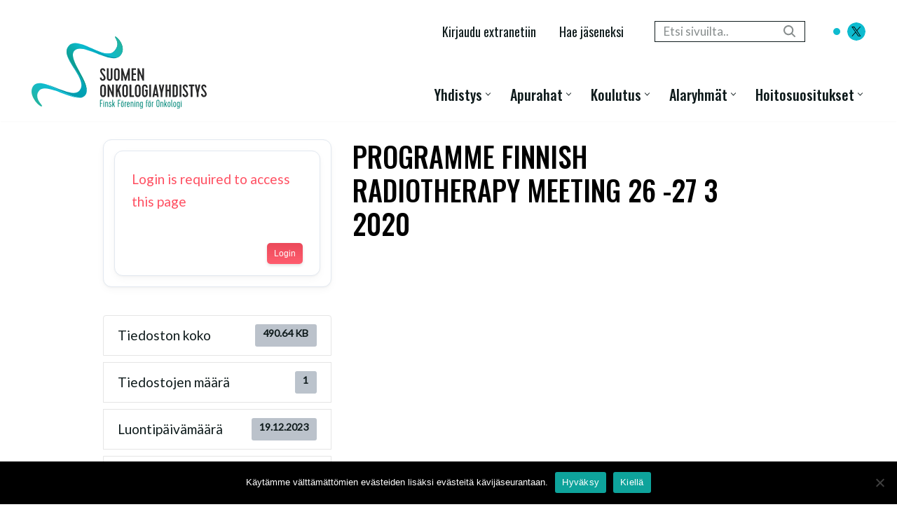

--- FILE ---
content_type: text/html; charset=UTF-8
request_url: https://onkologiayhdistys.fi/download/programme-finnish-radiotherapy-meeting-26-27-3-2020/
body_size: 29657
content:
<!DOCTYPE html>
<html lang="fi">

<head>
	
	<meta charset="UTF-8">
	<meta name="viewport" content="width=device-width, initial-scale=1, minimum-scale=1">
	<link rel="profile" href="https://gmpg.org/xfn/11">
		<meta name='robots' content='index, follow, max-image-preview:large, max-snippet:-1, max-video-preview:-1' />

	<!-- This site is optimized with the Yoast SEO plugin v26.8 - https://yoast.com/product/yoast-seo-wordpress/ -->
	<title>Programme Finnish Radiotherapy meeting 26 -27 3 2020 - Suomen Onkologiayhdistys - Finsk Förening för Onkologi</title>
	<link rel="canonical" href="https://onkologiayhdistys.fi/download/programme-finnish-radiotherapy-meeting-26-27-3-2020/" />
	<meta property="og:locale" content="fi_FI" />
	<meta property="og:type" content="article" />
	<meta property="og:title" content="Programme Finnish Radiotherapy meeting 26 -27 3 2020 - Suomen Onkologiayhdistys - Finsk Förening för Onkologi" />
	<meta property="og:url" content="https://onkologiayhdistys.fi/download/programme-finnish-radiotherapy-meeting-26-27-3-2020/" />
	<meta property="og:site_name" content="Suomen Onkologiayhdistys - Finsk Förening för Onkologi" />
	<meta name="twitter:card" content="summary_large_image" />
	<script type="application/ld+json" class="yoast-schema-graph">{"@context":"https://schema.org","@graph":[{"@type":"WebPage","@id":"https://onkologiayhdistys.fi/download/programme-finnish-radiotherapy-meeting-26-27-3-2020/","url":"https://onkologiayhdistys.fi/download/programme-finnish-radiotherapy-meeting-26-27-3-2020/","name":"Programme Finnish Radiotherapy meeting 26 -27 3 2020 - Suomen Onkologiayhdistys - Finsk Förening för Onkologi","isPartOf":{"@id":"https://onkologia.wpprod.verkkovaraani.com/#website"},"datePublished":"2023-12-19T12:30:41+00:00","breadcrumb":{"@id":"https://onkologiayhdistys.fi/download/programme-finnish-radiotherapy-meeting-26-27-3-2020/#breadcrumb"},"inLanguage":"fi","potentialAction":[{"@type":"ReadAction","target":["https://onkologiayhdistys.fi/download/programme-finnish-radiotherapy-meeting-26-27-3-2020/"]}]},{"@type":"BreadcrumbList","@id":"https://onkologiayhdistys.fi/download/programme-finnish-radiotherapy-meeting-26-27-3-2020/#breadcrumb","itemListElement":[{"@type":"ListItem","position":1,"name":"Etusivu","item":"https://onkologiayhdistys.fi/"},{"@type":"ListItem","position":2,"name":"Programme Finnish Radiotherapy meeting 26 -27 3 2020"}]},{"@type":"WebSite","@id":"https://onkologia.wpprod.verkkovaraani.com/#website","url":"https://onkologia.wpprod.verkkovaraani.com/","name":"Suomen Onkologiayhdistys - Finsk Förening för Onkologi","description":"","publisher":{"@id":"https://onkologia.wpprod.verkkovaraani.com/#organization"},"potentialAction":[{"@type":"SearchAction","target":{"@type":"EntryPoint","urlTemplate":"https://onkologia.wpprod.verkkovaraani.com/?s={search_term_string}"},"query-input":{"@type":"PropertyValueSpecification","valueRequired":true,"valueName":"search_term_string"}}],"inLanguage":"fi"},{"@type":"Organization","@id":"https://onkologia.wpprod.verkkovaraani.com/#organization","name":"Suomen Onkologiayhdistys - Finsk Förening för Onkologi","url":"https://onkologia.wpprod.verkkovaraani.com/","logo":{"@type":"ImageObject","inLanguage":"fi","@id":"https://onkologia.wpprod.verkkovaraani.com/#/schema/logo/image/","url":"","contentUrl":"","caption":"Suomen Onkologiayhdistys - Finsk Förening för Onkologi"},"image":{"@id":"https://onkologia.wpprod.verkkovaraani.com/#/schema/logo/image/"}}]}</script>
	<!-- / Yoast SEO plugin. -->


<link rel='dns-prefetch' href='//fonts.googleapis.com' />
<link rel="alternate" type="application/rss+xml" title="Suomen Onkologiayhdistys - Finsk Förening för Onkologi &raquo; syöte" href="https://onkologiayhdistys.fi/feed/" />
<link rel="alternate" type="application/rss+xml" title="Suomen Onkologiayhdistys - Finsk Förening för Onkologi &raquo; kommenttien syöte" href="https://onkologiayhdistys.fi/comments/feed/" />
<link rel="alternate" title="oEmbed (JSON)" type="application/json+oembed" href="https://onkologiayhdistys.fi/wp-json/oembed/1.0/embed?url=https%3A%2F%2Fonkologiayhdistys.fi%2Fdownload%2Fprogramme-finnish-radiotherapy-meeting-26-27-3-2020%2F" />
<link rel="alternate" title="oEmbed (XML)" type="text/xml+oembed" href="https://onkologiayhdistys.fi/wp-json/oembed/1.0/embed?url=https%3A%2F%2Fonkologiayhdistys.fi%2Fdownload%2Fprogramme-finnish-radiotherapy-meeting-26-27-3-2020%2F&#038;format=xml" />
<style id='wp-img-auto-sizes-contain-inline-css'>
img:is([sizes=auto i],[sizes^="auto," i]){contain-intrinsic-size:3000px 1500px}
/*# sourceURL=wp-img-auto-sizes-contain-inline-css */
</style>
<style id='wp-emoji-styles-inline-css'>

	img.wp-smiley, img.emoji {
		display: inline !important;
		border: none !important;
		box-shadow: none !important;
		height: 1em !important;
		width: 1em !important;
		margin: 0 0.07em !important;
		vertical-align: -0.1em !important;
		background: none !important;
		padding: 0 !important;
	}
/*# sourceURL=wp-emoji-styles-inline-css */
</style>
<link rel='stylesheet' id='wp-block-library-css' href='https://onkologiayhdistys.fi/wp-includes/css/dist/block-library/style.min.css?ver=6.9' media='all' />
<style id='wp-block-button-inline-css'>
.wp-block-button__link{align-content:center;box-sizing:border-box;cursor:pointer;display:inline-block;height:100%;text-align:center;word-break:break-word}.wp-block-button__link.aligncenter{text-align:center}.wp-block-button__link.alignright{text-align:right}:where(.wp-block-button__link){border-radius:9999px;box-shadow:none;padding:calc(.667em + 2px) calc(1.333em + 2px);text-decoration:none}.wp-block-button[style*=text-decoration] .wp-block-button__link{text-decoration:inherit}.wp-block-buttons>.wp-block-button.has-custom-width{max-width:none}.wp-block-buttons>.wp-block-button.has-custom-width .wp-block-button__link{width:100%}.wp-block-buttons>.wp-block-button.has-custom-font-size .wp-block-button__link{font-size:inherit}.wp-block-buttons>.wp-block-button.wp-block-button__width-25{width:calc(25% - var(--wp--style--block-gap, .5em)*.75)}.wp-block-buttons>.wp-block-button.wp-block-button__width-50{width:calc(50% - var(--wp--style--block-gap, .5em)*.5)}.wp-block-buttons>.wp-block-button.wp-block-button__width-75{width:calc(75% - var(--wp--style--block-gap, .5em)*.25)}.wp-block-buttons>.wp-block-button.wp-block-button__width-100{flex-basis:100%;width:100%}.wp-block-buttons.is-vertical>.wp-block-button.wp-block-button__width-25{width:25%}.wp-block-buttons.is-vertical>.wp-block-button.wp-block-button__width-50{width:50%}.wp-block-buttons.is-vertical>.wp-block-button.wp-block-button__width-75{width:75%}.wp-block-button.is-style-squared,.wp-block-button__link.wp-block-button.is-style-squared{border-radius:0}.wp-block-button.no-border-radius,.wp-block-button__link.no-border-radius{border-radius:0!important}:root :where(.wp-block-button .wp-block-button__link.is-style-outline),:root :where(.wp-block-button.is-style-outline>.wp-block-button__link){border:2px solid;padding:.667em 1.333em}:root :where(.wp-block-button .wp-block-button__link.is-style-outline:not(.has-text-color)),:root :where(.wp-block-button.is-style-outline>.wp-block-button__link:not(.has-text-color)){color:currentColor}:root :where(.wp-block-button .wp-block-button__link.is-style-outline:not(.has-background)),:root :where(.wp-block-button.is-style-outline>.wp-block-button__link:not(.has-background)){background-color:initial;background-image:none}
/*# sourceURL=https://onkologiayhdistys.fi/wp-includes/blocks/button/style.min.css */
</style>
<style id='wp-block-heading-inline-css'>
h1:where(.wp-block-heading).has-background,h2:where(.wp-block-heading).has-background,h3:where(.wp-block-heading).has-background,h4:where(.wp-block-heading).has-background,h5:where(.wp-block-heading).has-background,h6:where(.wp-block-heading).has-background{padding:1.25em 2.375em}h1.has-text-align-left[style*=writing-mode]:where([style*=vertical-lr]),h1.has-text-align-right[style*=writing-mode]:where([style*=vertical-rl]),h2.has-text-align-left[style*=writing-mode]:where([style*=vertical-lr]),h2.has-text-align-right[style*=writing-mode]:where([style*=vertical-rl]),h3.has-text-align-left[style*=writing-mode]:where([style*=vertical-lr]),h3.has-text-align-right[style*=writing-mode]:where([style*=vertical-rl]),h4.has-text-align-left[style*=writing-mode]:where([style*=vertical-lr]),h4.has-text-align-right[style*=writing-mode]:where([style*=vertical-rl]),h5.has-text-align-left[style*=writing-mode]:where([style*=vertical-lr]),h5.has-text-align-right[style*=writing-mode]:where([style*=vertical-rl]),h6.has-text-align-left[style*=writing-mode]:where([style*=vertical-lr]),h6.has-text-align-right[style*=writing-mode]:where([style*=vertical-rl]){rotate:180deg}
/*# sourceURL=https://onkologiayhdistys.fi/wp-includes/blocks/heading/style.min.css */
</style>
<style id='wp-block-image-inline-css'>
.wp-block-image>a,.wp-block-image>figure>a{display:inline-block}.wp-block-image img{box-sizing:border-box;height:auto;max-width:100%;vertical-align:bottom}@media not (prefers-reduced-motion){.wp-block-image img.hide{visibility:hidden}.wp-block-image img.show{animation:show-content-image .4s}}.wp-block-image[style*=border-radius] img,.wp-block-image[style*=border-radius]>a{border-radius:inherit}.wp-block-image.has-custom-border img{box-sizing:border-box}.wp-block-image.aligncenter{text-align:center}.wp-block-image.alignfull>a,.wp-block-image.alignwide>a{width:100%}.wp-block-image.alignfull img,.wp-block-image.alignwide img{height:auto;width:100%}.wp-block-image .aligncenter,.wp-block-image .alignleft,.wp-block-image .alignright,.wp-block-image.aligncenter,.wp-block-image.alignleft,.wp-block-image.alignright{display:table}.wp-block-image .aligncenter>figcaption,.wp-block-image .alignleft>figcaption,.wp-block-image .alignright>figcaption,.wp-block-image.aligncenter>figcaption,.wp-block-image.alignleft>figcaption,.wp-block-image.alignright>figcaption{caption-side:bottom;display:table-caption}.wp-block-image .alignleft{float:left;margin:.5em 1em .5em 0}.wp-block-image .alignright{float:right;margin:.5em 0 .5em 1em}.wp-block-image .aligncenter{margin-left:auto;margin-right:auto}.wp-block-image :where(figcaption){margin-bottom:1em;margin-top:.5em}.wp-block-image.is-style-circle-mask img{border-radius:9999px}@supports ((-webkit-mask-image:none) or (mask-image:none)) or (-webkit-mask-image:none){.wp-block-image.is-style-circle-mask img{border-radius:0;-webkit-mask-image:url('data:image/svg+xml;utf8,<svg viewBox="0 0 100 100" xmlns="http://www.w3.org/2000/svg"><circle cx="50" cy="50" r="50"/></svg>');mask-image:url('data:image/svg+xml;utf8,<svg viewBox="0 0 100 100" xmlns="http://www.w3.org/2000/svg"><circle cx="50" cy="50" r="50"/></svg>');mask-mode:alpha;-webkit-mask-position:center;mask-position:center;-webkit-mask-repeat:no-repeat;mask-repeat:no-repeat;-webkit-mask-size:contain;mask-size:contain}}:root :where(.wp-block-image.is-style-rounded img,.wp-block-image .is-style-rounded img){border-radius:9999px}.wp-block-image figure{margin:0}.wp-lightbox-container{display:flex;flex-direction:column;position:relative}.wp-lightbox-container img{cursor:zoom-in}.wp-lightbox-container img:hover+button{opacity:1}.wp-lightbox-container button{align-items:center;backdrop-filter:blur(16px) saturate(180%);background-color:#5a5a5a40;border:none;border-radius:4px;cursor:zoom-in;display:flex;height:20px;justify-content:center;opacity:0;padding:0;position:absolute;right:16px;text-align:center;top:16px;width:20px;z-index:100}@media not (prefers-reduced-motion){.wp-lightbox-container button{transition:opacity .2s ease}}.wp-lightbox-container button:focus-visible{outline:3px auto #5a5a5a40;outline:3px auto -webkit-focus-ring-color;outline-offset:3px}.wp-lightbox-container button:hover{cursor:pointer;opacity:1}.wp-lightbox-container button:focus{opacity:1}.wp-lightbox-container button:focus,.wp-lightbox-container button:hover,.wp-lightbox-container button:not(:hover):not(:active):not(.has-background){background-color:#5a5a5a40;border:none}.wp-lightbox-overlay{box-sizing:border-box;cursor:zoom-out;height:100vh;left:0;overflow:hidden;position:fixed;top:0;visibility:hidden;width:100%;z-index:100000}.wp-lightbox-overlay .close-button{align-items:center;cursor:pointer;display:flex;justify-content:center;min-height:40px;min-width:40px;padding:0;position:absolute;right:calc(env(safe-area-inset-right) + 16px);top:calc(env(safe-area-inset-top) + 16px);z-index:5000000}.wp-lightbox-overlay .close-button:focus,.wp-lightbox-overlay .close-button:hover,.wp-lightbox-overlay .close-button:not(:hover):not(:active):not(.has-background){background:none;border:none}.wp-lightbox-overlay .lightbox-image-container{height:var(--wp--lightbox-container-height);left:50%;overflow:hidden;position:absolute;top:50%;transform:translate(-50%,-50%);transform-origin:top left;width:var(--wp--lightbox-container-width);z-index:9999999999}.wp-lightbox-overlay .wp-block-image{align-items:center;box-sizing:border-box;display:flex;height:100%;justify-content:center;margin:0;position:relative;transform-origin:0 0;width:100%;z-index:3000000}.wp-lightbox-overlay .wp-block-image img{height:var(--wp--lightbox-image-height);min-height:var(--wp--lightbox-image-height);min-width:var(--wp--lightbox-image-width);width:var(--wp--lightbox-image-width)}.wp-lightbox-overlay .wp-block-image figcaption{display:none}.wp-lightbox-overlay button{background:none;border:none}.wp-lightbox-overlay .scrim{background-color:#fff;height:100%;opacity:.9;position:absolute;width:100%;z-index:2000000}.wp-lightbox-overlay.active{visibility:visible}@media not (prefers-reduced-motion){.wp-lightbox-overlay.active{animation:turn-on-visibility .25s both}.wp-lightbox-overlay.active img{animation:turn-on-visibility .35s both}.wp-lightbox-overlay.show-closing-animation:not(.active){animation:turn-off-visibility .35s both}.wp-lightbox-overlay.show-closing-animation:not(.active) img{animation:turn-off-visibility .25s both}.wp-lightbox-overlay.zoom.active{animation:none;opacity:1;visibility:visible}.wp-lightbox-overlay.zoom.active .lightbox-image-container{animation:lightbox-zoom-in .4s}.wp-lightbox-overlay.zoom.active .lightbox-image-container img{animation:none}.wp-lightbox-overlay.zoom.active .scrim{animation:turn-on-visibility .4s forwards}.wp-lightbox-overlay.zoom.show-closing-animation:not(.active){animation:none}.wp-lightbox-overlay.zoom.show-closing-animation:not(.active) .lightbox-image-container{animation:lightbox-zoom-out .4s}.wp-lightbox-overlay.zoom.show-closing-animation:not(.active) .lightbox-image-container img{animation:none}.wp-lightbox-overlay.zoom.show-closing-animation:not(.active) .scrim{animation:turn-off-visibility .4s forwards}}@keyframes show-content-image{0%{visibility:hidden}99%{visibility:hidden}to{visibility:visible}}@keyframes turn-on-visibility{0%{opacity:0}to{opacity:1}}@keyframes turn-off-visibility{0%{opacity:1;visibility:visible}99%{opacity:0;visibility:visible}to{opacity:0;visibility:hidden}}@keyframes lightbox-zoom-in{0%{transform:translate(calc((-100vw + var(--wp--lightbox-scrollbar-width))/2 + var(--wp--lightbox-initial-left-position)),calc(-50vh + var(--wp--lightbox-initial-top-position))) scale(var(--wp--lightbox-scale))}to{transform:translate(-50%,-50%) scale(1)}}@keyframes lightbox-zoom-out{0%{transform:translate(-50%,-50%) scale(1);visibility:visible}99%{visibility:visible}to{transform:translate(calc((-100vw + var(--wp--lightbox-scrollbar-width))/2 + var(--wp--lightbox-initial-left-position)),calc(-50vh + var(--wp--lightbox-initial-top-position))) scale(var(--wp--lightbox-scale));visibility:hidden}}
/*# sourceURL=https://onkologiayhdistys.fi/wp-includes/blocks/image/style.min.css */
</style>
<style id='wp-block-buttons-inline-css'>
.wp-block-buttons{box-sizing:border-box}.wp-block-buttons.is-vertical{flex-direction:column}.wp-block-buttons.is-vertical>.wp-block-button:last-child{margin-bottom:0}.wp-block-buttons>.wp-block-button{display:inline-block;margin:0}.wp-block-buttons.is-content-justification-left{justify-content:flex-start}.wp-block-buttons.is-content-justification-left.is-vertical{align-items:flex-start}.wp-block-buttons.is-content-justification-center{justify-content:center}.wp-block-buttons.is-content-justification-center.is-vertical{align-items:center}.wp-block-buttons.is-content-justification-right{justify-content:flex-end}.wp-block-buttons.is-content-justification-right.is-vertical{align-items:flex-end}.wp-block-buttons.is-content-justification-space-between{justify-content:space-between}.wp-block-buttons.aligncenter{text-align:center}.wp-block-buttons:not(.is-content-justification-space-between,.is-content-justification-right,.is-content-justification-left,.is-content-justification-center) .wp-block-button.aligncenter{margin-left:auto;margin-right:auto;width:100%}.wp-block-buttons[style*=text-decoration] .wp-block-button,.wp-block-buttons[style*=text-decoration] .wp-block-button__link{text-decoration:inherit}.wp-block-buttons.has-custom-font-size .wp-block-button__link{font-size:inherit}.wp-block-buttons .wp-block-button__link{width:100%}.wp-block-button.aligncenter{text-align:center}
/*# sourceURL=https://onkologiayhdistys.fi/wp-includes/blocks/buttons/style.min.css */
</style>
<style id='wp-block-paragraph-inline-css'>
.is-small-text{font-size:.875em}.is-regular-text{font-size:1em}.is-large-text{font-size:2.25em}.is-larger-text{font-size:3em}.has-drop-cap:not(:focus):first-letter{float:left;font-size:8.4em;font-style:normal;font-weight:100;line-height:.68;margin:.05em .1em 0 0;text-transform:uppercase}body.rtl .has-drop-cap:not(:focus):first-letter{float:none;margin-left:.1em}p.has-drop-cap.has-background{overflow:hidden}:root :where(p.has-background){padding:1.25em 2.375em}:where(p.has-text-color:not(.has-link-color)) a{color:inherit}p.has-text-align-left[style*="writing-mode:vertical-lr"],p.has-text-align-right[style*="writing-mode:vertical-rl"]{rotate:180deg}
/*# sourceURL=https://onkologiayhdistys.fi/wp-includes/blocks/paragraph/style.min.css */
</style>
<style id='global-styles-inline-css'>
:root{--wp--preset--aspect-ratio--square: 1;--wp--preset--aspect-ratio--4-3: 4/3;--wp--preset--aspect-ratio--3-4: 3/4;--wp--preset--aspect-ratio--3-2: 3/2;--wp--preset--aspect-ratio--2-3: 2/3;--wp--preset--aspect-ratio--16-9: 16/9;--wp--preset--aspect-ratio--9-16: 9/16;--wp--preset--color--black: #000000;--wp--preset--color--cyan-bluish-gray: #abb8c3;--wp--preset--color--white: #ffffff;--wp--preset--color--pale-pink: #f78da7;--wp--preset--color--vivid-red: #cf2e2e;--wp--preset--color--luminous-vivid-orange: #ff6900;--wp--preset--color--luminous-vivid-amber: #fcb900;--wp--preset--color--light-green-cyan: #7bdcb5;--wp--preset--color--vivid-green-cyan: #00d084;--wp--preset--color--pale-cyan-blue: #8ed1fc;--wp--preset--color--vivid-cyan-blue: #0693e3;--wp--preset--color--vivid-purple: #9b51e0;--wp--preset--color--neve-link-color: var(--nv-primary-accent);--wp--preset--color--neve-link-hover-color: var(--nv-secondary-accent);--wp--preset--color--nv-site-bg: var(--nv-site-bg);--wp--preset--color--nv-light-bg: var(--nv-light-bg);--wp--preset--color--nv-dark-bg: var(--nv-dark-bg);--wp--preset--color--neve-text-color: var(--nv-text-color);--wp--preset--color--nv-text-dark-bg: var(--nv-text-dark-bg);--wp--preset--color--nv-c-1: var(--nv-c-1);--wp--preset--color--nv-c-2: var(--nv-c-2);--wp--preset--gradient--vivid-cyan-blue-to-vivid-purple: linear-gradient(135deg,rgb(6,147,227) 0%,rgb(155,81,224) 100%);--wp--preset--gradient--light-green-cyan-to-vivid-green-cyan: linear-gradient(135deg,rgb(122,220,180) 0%,rgb(0,208,130) 100%);--wp--preset--gradient--luminous-vivid-amber-to-luminous-vivid-orange: linear-gradient(135deg,rgb(252,185,0) 0%,rgb(255,105,0) 100%);--wp--preset--gradient--luminous-vivid-orange-to-vivid-red: linear-gradient(135deg,rgb(255,105,0) 0%,rgb(207,46,46) 100%);--wp--preset--gradient--very-light-gray-to-cyan-bluish-gray: linear-gradient(135deg,rgb(238,238,238) 0%,rgb(169,184,195) 100%);--wp--preset--gradient--cool-to-warm-spectrum: linear-gradient(135deg,rgb(74,234,220) 0%,rgb(151,120,209) 20%,rgb(207,42,186) 40%,rgb(238,44,130) 60%,rgb(251,105,98) 80%,rgb(254,248,76) 100%);--wp--preset--gradient--blush-light-purple: linear-gradient(135deg,rgb(255,206,236) 0%,rgb(152,150,240) 100%);--wp--preset--gradient--blush-bordeaux: linear-gradient(135deg,rgb(254,205,165) 0%,rgb(254,45,45) 50%,rgb(107,0,62) 100%);--wp--preset--gradient--luminous-dusk: linear-gradient(135deg,rgb(255,203,112) 0%,rgb(199,81,192) 50%,rgb(65,88,208) 100%);--wp--preset--gradient--pale-ocean: linear-gradient(135deg,rgb(255,245,203) 0%,rgb(182,227,212) 50%,rgb(51,167,181) 100%);--wp--preset--gradient--electric-grass: linear-gradient(135deg,rgb(202,248,128) 0%,rgb(113,206,126) 100%);--wp--preset--gradient--midnight: linear-gradient(135deg,rgb(2,3,129) 0%,rgb(40,116,252) 100%);--wp--preset--font-size--small: 13px;--wp--preset--font-size--medium: 20px;--wp--preset--font-size--large: 36px;--wp--preset--font-size--x-large: 42px;--wp--preset--spacing--20: 0.44rem;--wp--preset--spacing--30: 0.67rem;--wp--preset--spacing--40: 1rem;--wp--preset--spacing--50: 1.5rem;--wp--preset--spacing--60: 2.25rem;--wp--preset--spacing--70: 3.38rem;--wp--preset--spacing--80: 5.06rem;--wp--preset--shadow--natural: 6px 6px 9px rgba(0, 0, 0, 0.2);--wp--preset--shadow--deep: 12px 12px 50px rgba(0, 0, 0, 0.4);--wp--preset--shadow--sharp: 6px 6px 0px rgba(0, 0, 0, 0.2);--wp--preset--shadow--outlined: 6px 6px 0px -3px rgb(255, 255, 255), 6px 6px rgb(0, 0, 0);--wp--preset--shadow--crisp: 6px 6px 0px rgb(0, 0, 0);}:where(.is-layout-flex){gap: 0.5em;}:where(.is-layout-grid){gap: 0.5em;}body .is-layout-flex{display: flex;}.is-layout-flex{flex-wrap: wrap;align-items: center;}.is-layout-flex > :is(*, div){margin: 0;}body .is-layout-grid{display: grid;}.is-layout-grid > :is(*, div){margin: 0;}:where(.wp-block-columns.is-layout-flex){gap: 2em;}:where(.wp-block-columns.is-layout-grid){gap: 2em;}:where(.wp-block-post-template.is-layout-flex){gap: 1.25em;}:where(.wp-block-post-template.is-layout-grid){gap: 1.25em;}.has-black-color{color: var(--wp--preset--color--black) !important;}.has-cyan-bluish-gray-color{color: var(--wp--preset--color--cyan-bluish-gray) !important;}.has-white-color{color: var(--wp--preset--color--white) !important;}.has-pale-pink-color{color: var(--wp--preset--color--pale-pink) !important;}.has-vivid-red-color{color: var(--wp--preset--color--vivid-red) !important;}.has-luminous-vivid-orange-color{color: var(--wp--preset--color--luminous-vivid-orange) !important;}.has-luminous-vivid-amber-color{color: var(--wp--preset--color--luminous-vivid-amber) !important;}.has-light-green-cyan-color{color: var(--wp--preset--color--light-green-cyan) !important;}.has-vivid-green-cyan-color{color: var(--wp--preset--color--vivid-green-cyan) !important;}.has-pale-cyan-blue-color{color: var(--wp--preset--color--pale-cyan-blue) !important;}.has-vivid-cyan-blue-color{color: var(--wp--preset--color--vivid-cyan-blue) !important;}.has-vivid-purple-color{color: var(--wp--preset--color--vivid-purple) !important;}.has-neve-link-color-color{color: var(--wp--preset--color--neve-link-color) !important;}.has-neve-link-hover-color-color{color: var(--wp--preset--color--neve-link-hover-color) !important;}.has-nv-site-bg-color{color: var(--wp--preset--color--nv-site-bg) !important;}.has-nv-light-bg-color{color: var(--wp--preset--color--nv-light-bg) !important;}.has-nv-dark-bg-color{color: var(--wp--preset--color--nv-dark-bg) !important;}.has-neve-text-color-color{color: var(--wp--preset--color--neve-text-color) !important;}.has-nv-text-dark-bg-color{color: var(--wp--preset--color--nv-text-dark-bg) !important;}.has-nv-c-1-color{color: var(--wp--preset--color--nv-c-1) !important;}.has-nv-c-2-color{color: var(--wp--preset--color--nv-c-2) !important;}.has-black-background-color{background-color: var(--wp--preset--color--black) !important;}.has-cyan-bluish-gray-background-color{background-color: var(--wp--preset--color--cyan-bluish-gray) !important;}.has-white-background-color{background-color: var(--wp--preset--color--white) !important;}.has-pale-pink-background-color{background-color: var(--wp--preset--color--pale-pink) !important;}.has-vivid-red-background-color{background-color: var(--wp--preset--color--vivid-red) !important;}.has-luminous-vivid-orange-background-color{background-color: var(--wp--preset--color--luminous-vivid-orange) !important;}.has-luminous-vivid-amber-background-color{background-color: var(--wp--preset--color--luminous-vivid-amber) !important;}.has-light-green-cyan-background-color{background-color: var(--wp--preset--color--light-green-cyan) !important;}.has-vivid-green-cyan-background-color{background-color: var(--wp--preset--color--vivid-green-cyan) !important;}.has-pale-cyan-blue-background-color{background-color: var(--wp--preset--color--pale-cyan-blue) !important;}.has-vivid-cyan-blue-background-color{background-color: var(--wp--preset--color--vivid-cyan-blue) !important;}.has-vivid-purple-background-color{background-color: var(--wp--preset--color--vivid-purple) !important;}.has-neve-link-color-background-color{background-color: var(--wp--preset--color--neve-link-color) !important;}.has-neve-link-hover-color-background-color{background-color: var(--wp--preset--color--neve-link-hover-color) !important;}.has-nv-site-bg-background-color{background-color: var(--wp--preset--color--nv-site-bg) !important;}.has-nv-light-bg-background-color{background-color: var(--wp--preset--color--nv-light-bg) !important;}.has-nv-dark-bg-background-color{background-color: var(--wp--preset--color--nv-dark-bg) !important;}.has-neve-text-color-background-color{background-color: var(--wp--preset--color--neve-text-color) !important;}.has-nv-text-dark-bg-background-color{background-color: var(--wp--preset--color--nv-text-dark-bg) !important;}.has-nv-c-1-background-color{background-color: var(--wp--preset--color--nv-c-1) !important;}.has-nv-c-2-background-color{background-color: var(--wp--preset--color--nv-c-2) !important;}.has-black-border-color{border-color: var(--wp--preset--color--black) !important;}.has-cyan-bluish-gray-border-color{border-color: var(--wp--preset--color--cyan-bluish-gray) !important;}.has-white-border-color{border-color: var(--wp--preset--color--white) !important;}.has-pale-pink-border-color{border-color: var(--wp--preset--color--pale-pink) !important;}.has-vivid-red-border-color{border-color: var(--wp--preset--color--vivid-red) !important;}.has-luminous-vivid-orange-border-color{border-color: var(--wp--preset--color--luminous-vivid-orange) !important;}.has-luminous-vivid-amber-border-color{border-color: var(--wp--preset--color--luminous-vivid-amber) !important;}.has-light-green-cyan-border-color{border-color: var(--wp--preset--color--light-green-cyan) !important;}.has-vivid-green-cyan-border-color{border-color: var(--wp--preset--color--vivid-green-cyan) !important;}.has-pale-cyan-blue-border-color{border-color: var(--wp--preset--color--pale-cyan-blue) !important;}.has-vivid-cyan-blue-border-color{border-color: var(--wp--preset--color--vivid-cyan-blue) !important;}.has-vivid-purple-border-color{border-color: var(--wp--preset--color--vivid-purple) !important;}.has-neve-link-color-border-color{border-color: var(--wp--preset--color--neve-link-color) !important;}.has-neve-link-hover-color-border-color{border-color: var(--wp--preset--color--neve-link-hover-color) !important;}.has-nv-site-bg-border-color{border-color: var(--wp--preset--color--nv-site-bg) !important;}.has-nv-light-bg-border-color{border-color: var(--wp--preset--color--nv-light-bg) !important;}.has-nv-dark-bg-border-color{border-color: var(--wp--preset--color--nv-dark-bg) !important;}.has-neve-text-color-border-color{border-color: var(--wp--preset--color--neve-text-color) !important;}.has-nv-text-dark-bg-border-color{border-color: var(--wp--preset--color--nv-text-dark-bg) !important;}.has-nv-c-1-border-color{border-color: var(--wp--preset--color--nv-c-1) !important;}.has-nv-c-2-border-color{border-color: var(--wp--preset--color--nv-c-2) !important;}.has-vivid-cyan-blue-to-vivid-purple-gradient-background{background: var(--wp--preset--gradient--vivid-cyan-blue-to-vivid-purple) !important;}.has-light-green-cyan-to-vivid-green-cyan-gradient-background{background: var(--wp--preset--gradient--light-green-cyan-to-vivid-green-cyan) !important;}.has-luminous-vivid-amber-to-luminous-vivid-orange-gradient-background{background: var(--wp--preset--gradient--luminous-vivid-amber-to-luminous-vivid-orange) !important;}.has-luminous-vivid-orange-to-vivid-red-gradient-background{background: var(--wp--preset--gradient--luminous-vivid-orange-to-vivid-red) !important;}.has-very-light-gray-to-cyan-bluish-gray-gradient-background{background: var(--wp--preset--gradient--very-light-gray-to-cyan-bluish-gray) !important;}.has-cool-to-warm-spectrum-gradient-background{background: var(--wp--preset--gradient--cool-to-warm-spectrum) !important;}.has-blush-light-purple-gradient-background{background: var(--wp--preset--gradient--blush-light-purple) !important;}.has-blush-bordeaux-gradient-background{background: var(--wp--preset--gradient--blush-bordeaux) !important;}.has-luminous-dusk-gradient-background{background: var(--wp--preset--gradient--luminous-dusk) !important;}.has-pale-ocean-gradient-background{background: var(--wp--preset--gradient--pale-ocean) !important;}.has-electric-grass-gradient-background{background: var(--wp--preset--gradient--electric-grass) !important;}.has-midnight-gradient-background{background: var(--wp--preset--gradient--midnight) !important;}.has-small-font-size{font-size: var(--wp--preset--font-size--small) !important;}.has-medium-font-size{font-size: var(--wp--preset--font-size--medium) !important;}.has-large-font-size{font-size: var(--wp--preset--font-size--large) !important;}.has-x-large-font-size{font-size: var(--wp--preset--font-size--x-large) !important;}
/*# sourceURL=global-styles-inline-css */
</style>
<style id='core-block-supports-inline-css'>
.wp-container-core-buttons-is-layout-16018d1d{justify-content:center;}
/*# sourceURL=core-block-supports-inline-css */
</style>

<style id='classic-theme-styles-inline-css'>
/*! This file is auto-generated */
.wp-block-button__link{color:#fff;background-color:#32373c;border-radius:9999px;box-shadow:none;text-decoration:none;padding:calc(.667em + 2px) calc(1.333em + 2px);font-size:1.125em}.wp-block-file__button{background:#32373c;color:#fff;text-decoration:none}
/*# sourceURL=/wp-includes/css/classic-themes.min.css */
</style>
<link rel='stylesheet' id='cookie-notice-front-css' href='https://onkologiayhdistys.fi/wp-content/plugins/cookie-notice/css/front.min.css?ver=2.5.11' media='all' />
<link rel='stylesheet' id='wpdm-fonticon-css' href='https://onkologiayhdistys.fi/wp-content/plugins/download-manager/assets/wpdm-iconfont/css/wpdm-icons.css?ver=6.9' media='all' />
<link rel='stylesheet' id='wpdm-front-css' href='https://onkologiayhdistys.fi/wp-content/plugins/download-manager/assets/css/front.min.css?ver=3.3.46' media='all' />
<link rel='stylesheet' id='wpdm-front-dark-css' href='https://onkologiayhdistys.fi/wp-content/plugins/download-manager/assets/css/front-dark.min.css?ver=3.3.46' media='all' />
<link rel='stylesheet' id='theme-my-login-css' href='https://onkologiayhdistys.fi/wp-content/plugins/theme-my-login/assets/styles/theme-my-login.min.css?ver=7.1.14' media='all' />
<link rel='stylesheet' id='neve-style-css' href='https://onkologiayhdistys.fi/wp-content/themes/neve/style-main-new.min.css?ver=4.2.2' media='all' />
<style id='neve-style-inline-css'>
.is-menu-sidebar .header-menu-sidebar { visibility: visible; }.is-menu-sidebar.menu_sidebar_slide_left .header-menu-sidebar { transform: translate3d(0, 0, 0); left: 0; }.is-menu-sidebar.menu_sidebar_slide_right .header-menu-sidebar { transform: translate3d(0, 0, 0); right: 0; }.is-menu-sidebar.menu_sidebar_pull_right .header-menu-sidebar, .is-menu-sidebar.menu_sidebar_pull_left .header-menu-sidebar { transform: translateX(0); }.is-menu-sidebar.menu_sidebar_dropdown .header-menu-sidebar { height: auto; }.is-menu-sidebar.menu_sidebar_dropdown .header-menu-sidebar-inner { max-height: 400px; padding: 20px 0; }.is-menu-sidebar.menu_sidebar_full_canvas .header-menu-sidebar { opacity: 1; }.header-menu-sidebar .menu-item-nav-search:not(.floating) { pointer-events: none; }.header-menu-sidebar .menu-item-nav-search .is-menu-sidebar { pointer-events: unset; }
.nv-meta-list li.meta:not(:last-child):after { content:"/" }.nv-meta-list .no-mobile{
			display:none;
		}.nv-meta-list li.last::after{
			content: ""!important;
		}@media (min-width: 769px) {
			.nv-meta-list .no-mobile {
				display: inline-block;
			}
			.nv-meta-list li.last:not(:last-child)::after {
		 		content: "/" !important;
			}
		}
.nav-ul li .caret svg, .nav-ul li .caret img{width:var(--smiconsize, 0.5em);height:var(--smiconsize, 0.5em);}.nav-ul .sub-menu li {border-style: var(--itembstyle);}
 :root{ --container: 748px;--postwidth:100%; --primarybtnbg: var(--nv-primary-accent); --secondarybtnbg: var(--nv-light-bg); --primarybtnhoverbg: var(--nv-secondary-accent); --secondarybtnhoverbg: var(--nv-secondary-accent); --primarybtncolor: #010101; --secondarybtncolor: var(--nv-dark-bg); --primarybtnhovercolor: #ffffff; --secondarybtnhovercolor: var(--nv-text-dark-bg);--primarybtnborderradius:50px;--secondarybtnborderradius:50px;--secondarybtnborderwidth:2px;--btnpadding:12px 24px;--primarybtnpadding:12px 24px;--secondarybtnpadding:calc(12px - 2px) calc(24px - 2px); --btnfs: 14px; --btnlineheight: 1.6em; --bodyfontfamily: Lato; --bodyfontsize: 19px; --bodylineheight: 1.6em; --bodyletterspacing: 0px; --bodyfontweight: 400; --bodytexttransform: none; --headingsfontfamily: Oswald; --h1fontsize: 33px; --h1fontweight: 500; --h1lineheight: 1.2em; --h1letterspacing: 0px; --h1texttransform: none; --h2fontsize: 28px; --h2fontweight: 500; --h2lineheight: 1.2em; --h2letterspacing: 0px; --h2texttransform: none; --h3fontsize: 20px; --h3fontweight: 600; --h3lineheight: 1.3em; --h3letterspacing: 0px; --h3texttransform: none; --h4fontsize: 16px; --h4fontweight: 600; --h4lineheight: 1.3em; --h4letterspacing: 0px; --h4texttransform: none; --h5fontsize: 14px; --h5fontweight: 600; --h5lineheight: 1.3em; --h5letterspacing: 0px; --h5texttransform: none; --h6fontsize: 14px; --h6fontweight: 600; --h6lineheight: 1.3em; --h6letterspacing: 0px; --h6texttransform: none;--formfieldborderwidth:2px;--formfieldborderradius:0; --formfieldbgcolor: var(--nv-site-bg); --formfieldbordercolor: var(--nv-light-bg); --formfieldcolor: var(--nv-text-color);--formfieldpadding:10px 12px 10px 12px;; } .layout-grid .nv-post-thumbnail-wrap{ margin-right:-30px;margin-left:-30px; } .nv-index-posts{ --borderradius:40px;--padding:30px 30px 30px 30px;--cardboxshadow:0 0 0px 0 rgba(0,0,0,0.1); --cardbgcolor: var(--nv-light-bg); --cardcolor: var(--nv-text-color); --gridspacing: 30px; } .single-post-container .alignfull > [class*="__inner-container"], .single-post-container .alignwide > [class*="__inner-container"]{ max-width:718px } .nv-meta-list{ --avatarsize: 20px; } .single .nv-meta-list{ --avatarsize: 20px; } .blog .blog-entry-title, .archive .blog-entry-title{ --fontsize: 28px; --fontweight: 500; } .single h1.entry-title{ --fontsize: 28px; } .neve-main{ --boxshadow:0 3px 6px -5px rgba(0, 0, 0, 0.1), 0 4px 8px rgba(0, 0, 0, 0.1); } .nv-post-cover{ --height: 250px;--padding:40px 15px;--justify: flex-start; --textalign: left; --valign: center; } .nv-post-cover .nv-title-meta-wrap, .nv-page-title-wrap, .entry-header{ --color: var(--nv-text-dark-bg); --textalign: left; } .nv-is-boxed.nv-title-meta-wrap{ --padding:40px 15px; --bgcolor: var(--nv-dark-bg); } .nv-overlay{ --bgcolor: var(--nv-light-bg); --opacity: 100; --blendmode: normal; } .nv-is-boxed.nv-comments-wrap{ --padding:20px; } .nv-is-boxed.comment-respond{ --padding:20px; } .single:not(.single-product), .page{ --c-vspace:0 0 0 0;; } .scroll-to-top{ --color: var(--nv-text-dark-bg);--padding:8px 10px; --borderradius: 3px; --bgcolor: var(--nv-primary-accent); --hovercolor: var(--nv-text-dark-bg); --hoverbgcolor: var(--nv-primary-accent);--size:16px; } .global-styled{ --bgcolor: var(--nv-site-bg); } .header-top{ --rowbcolor: var(--nv-light-bg); --color: var(--nv-text-color); --bgcolor: var(--nv-site-bg); } .header-main{ --rowbcolor: var(--nv-light-bg); --color: var(--nv-text-color); --bgcolor: var(--nv-site-bg); } .header-bottom{ --rowbwidth:0px; --rowbcolor: var(--nv-secondary-accent); --color: var(--nv-text-color); --bgcolor: #ffffff; } .header-menu-sidebar-bg{ --justify: flex-start; --textalign: left;--flexg: 1;--wrapdropdownwidth: auto; --color: var(--nv-text-color); --bgcolor: var(--nv-site-bg); } .header-menu-sidebar{ width: 360px; } .builder-item--logo{ --maxwidth: 160px; --fs: 24px;--padding:10px 0;--margin:0; --textalign: left;--justify: flex-start; } .builder-item--nav-icon,.header-menu-sidebar .close-sidebar-panel .navbar-toggle{ --borderradius:0;--borderwidth:1px; } .builder-item--nav-icon{ --label-margin:0 10px 0 0;;--padding:10px 15px;--margin:0; } .builder-item--primary-menu{ --color: var(--nv-text-color); --hovercolor: var(--nv-secondary-accent); --hovertextcolor: var(--nv-text-color); --activecolor: var(--nv-c-1); --spacing: 20px; --height: 25px; --smiconsize: 7px;--padding:0;--margin:0; --fontfamily: Oswald; --fontsize: 1em; --lineheight: 1.6em; --letterspacing: 0px; --fontweight: 500; --texttransform: none; --iconsize: 1em; } .builder-item--primary-menu .sub-menu{ --bstyle: none; --itembstyle: none; } .hfg-is-group.has-primary-menu .inherit-ff{ --inheritedff: Oswald; --inheritedfw: 500; } .builder-item--header_search{ --height: 40px; --formfieldfontsize: 14px;--formfieldborderwidth:2px;--formfieldborderradius:2px; --formfieldbordercolor: var(--nv-text-color); --formfieldcolor: var(--nv-text-color);--padding:0;--margin:0; } .builder-item--header_search_responsive{ --iconsize: 19px; --formfieldfontsize: 14px;--formfieldborderwidth:2px;--formfieldborderradius:2px; --height: 40px;--padding:0 10px;--margin:0; } .builder-item--secondary-menu{ --hovercolor: var(--nv-secondary-accent); --hovertextcolor: var(--nv-text-color); --spacing: 20px; --height: 25px;--padding:0;--margin:0; --fontfamily: Oswald; --fontsize: 1em; --lineheight: 1.6em; --letterspacing: 0px; --fontweight: 400; --texttransform: none; --iconsize: 1em; } .hfg-is-group.has-secondary-menu .inherit-ff{ --inheritedff: Oswald; --inheritedfw: 400; } .builder-item--primary-menu_2{ --color: var(--nv-text-color); --hovercolor: var(--nv-secondary-accent); --hovertextcolor: var(--nv-text-color); --activecolor: var(--nv-c-1); --spacing: 20px; --height: 25px; --smiconsize: 7px;--padding:0;--margin:0; --fontfamily: Oswald; --fontsize: 1em; --lineheight: 1.6em; --letterspacing: 0px; --fontweight: 500; --texttransform: none; --iconsize: 1em; } .builder-item--primary-menu_2 .sub-menu{ --bstyle: none; --itembstyle: none; } .hfg-is-group.has-primary-menu_2 .inherit-ff{ --inheritedff: Oswald; --inheritedfw: 500; } .builder-item--social_icons{ --spacing: 10px; --borderradius: 5px;--iconpadding:5px; --icon-size: 18px;--padding:0;--margin:0; } .footer-top-inner .row{ grid-template-columns:1fr 1fr 1fr; --valign: flex-start; } .footer-top{ --rowbcolor: var(--nv-light-bg); --color: var(--nv-text-color); --bgcolor: #ffffff; } .footer-main-inner .row{ grid-template-columns:1fr 1fr 1fr; --valign: flex-start; } .footer-main{ --rowbwidth:2px; --rowbcolor: var(--nv-secondary-accent); --color: var(--nv-text-color); --bgcolor: var(--nv-site-bg); } .footer-bottom-inner .row{ grid-template-columns:1fr 1fr 1fr; --valign: flex-start; } .footer-bottom{ --rowbcolor: var(--nv-light-bg); --color: var(--nv-text-color); --bgcolor: var(--nv-site-bg); } .builder-item--footer-one-widgets{ --padding:40px 0 30px 0;;--margin:0; --textalign: center;--justify: center; } .builder-item--footer-two-widgets{ --padding:0 0 20px 0;;--margin:0; --textalign: center;--justify: center; } .builder-item--footer-three-widgets{ --padding:0;--margin:0; --textalign: center;--justify: center; } .builder-item--social_icons_2{ --spacing: 10px; --borderradius: 50%;--iconpadding:5px; --icon-size: 18px;--padding:0 0 30px 0;;--margin:0; --textalign: center;--justify: center; } .builder-item--footer_copyright{ --padding:0;--margin:0; --fontsize: 17px; --lineheight: 1.6em; --letterspacing: 0px; --fontweight: 500; --texttransform: none; --iconsize: 17px; --textalign: center;--justify: center; } .page_header-top{ --rowbcolor: var(--nv-light-bg); --color: var(--nv-text-color); --bgcolor: var(--nv-site-bg); } .page_header-bottom{ --rowbcolor: var(--nv-light-bg); --color: var(--nv-text-color); --bgcolor: var(--nv-site-bg); } .nv-post-share a{ --iconsizesocial: 20px; --iconpaddingsocial: 15px; } .nv-post-share{ --iconalignsocial: left; --icongapsocial: 10px; } @media(min-width: 576px){ :root{ --container: 992px;--postwidth:100%;--btnpadding:12px 24px;--primarybtnpadding:12px 24px;--secondarybtnpadding:calc(12px - 2px) calc(24px - 2px); --btnfs: 14px; --btnlineheight: 1.6em; --bodyfontsize: 18px; --bodylineheight: 1.7em; --bodyletterspacing: 0px; --h1fontsize: 40px; --h1lineheight: 1.3em; --h1letterspacing: 0px; --h2fontsize: 32px; --h2lineheight: 1.2em; --h2letterspacing: 0px; --h3fontsize: 20px; --h3lineheight: 1.3em; --h3letterspacing: 0px; --h4fontsize: 16px; --h4lineheight: 1.3em; --h4letterspacing: 0px; --h5fontsize: 14px; --h5lineheight: 1.3em; --h5letterspacing: 0px; --h6fontsize: 14px; --h6lineheight: 1.3em; --h6letterspacing: 0px; } .layout-grid .nv-post-thumbnail-wrap{ margin-right:-30px;margin-left:-30px; } .nv-index-posts{ --padding:30px 30px 30px 30px; --gridspacing: 30px; } .single-post-container .alignfull > [class*="__inner-container"], .single-post-container .alignwide > [class*="__inner-container"]{ max-width:962px } .nv-meta-list{ --avatarsize: 20px; } .single .nv-meta-list{ --avatarsize: 20px; } .blog .blog-entry-title, .archive .blog-entry-title{ --fontsize: 32px; } .single h1.entry-title{ --fontsize: 40px; } .nv-post-cover{ --height: 30vh;--padding:60px 30px;--justify: flex-start; --textalign: left; --valign: center; } .nv-post-cover .nv-title-meta-wrap, .nv-page-title-wrap, .entry-header{ --textalign: left; } .nv-is-boxed.nv-title-meta-wrap{ --padding:60px 30px; } .nv-is-boxed.nv-comments-wrap{ --padding:30px; } .nv-is-boxed.comment-respond{ --padding:30px; } .single:not(.single-product), .page{ --c-vspace:0 0 0 0;; } .scroll-to-top{ --padding:8px 10px;--size:16px; } .header-bottom{ --rowbwidth:0px; } .header-menu-sidebar-bg{ --justify: flex-start; --textalign: left;--flexg: 1;--wrapdropdownwidth: auto; } .header-menu-sidebar{ width: 360px; } .builder-item--logo{ --maxwidth: 200px; --fs: 24px;--padding:10px 0;--margin:0; --textalign: left;--justify: flex-start; } .builder-item--nav-icon{ --label-margin:0 5px 0 0;;--padding:10px 15px;--margin:0; } .builder-item--primary-menu{ --spacing: 20px; --height: 25px; --smiconsize: 7px;--padding:0;--margin:0; --fontsize: 1em; --lineheight: 1.6em; --letterspacing: 0px; --iconsize: 1em; } .builder-item--header_search{ --height: 40px; --formfieldfontsize: 14px;--formfieldborderwidth:2px;--formfieldborderradius:2px;--padding:0;--margin:0; } .builder-item--header_search_responsive{ --formfieldfontsize: 14px;--formfieldborderwidth:2px;--formfieldborderradius:2px; --height: 40px;--padding:0 15px;--margin:0; } .builder-item--secondary-menu{ --spacing: 20px; --height: 25px;--padding:0;--margin:0; --fontsize: 1em; --lineheight: 1.6em; --letterspacing: 0px; --iconsize: 1em; } .builder-item--primary-menu_2{ --spacing: 20px; --height: 25px; --smiconsize: 7px;--padding:0;--margin:0; --fontsize: 1em; --lineheight: 1.6em; --letterspacing: 0px; --iconsize: 1em; } .builder-item--social_icons{ --spacing: 10px; --borderradius: 5px;--iconpadding:5px; --icon-size: 18px;--padding:0;--margin:0; } .footer-main{ --rowbwidth:2px; } .builder-item--footer-one-widgets{ --padding:40px 0 30px 0;;--margin:0; --textalign: center;--justify: center; } .builder-item--footer-two-widgets{ --padding:0;--margin:0; --textalign: left;--justify: flex-start; } .builder-item--footer-three-widgets{ --padding:30px 0 0 0;;--margin:0; --textalign: center;--justify: center; } .builder-item--social_icons_2{ --spacing: 10px; --borderradius: 50%;--iconpadding:5px; --icon-size: 18px;--padding:0;--margin:0; --textalign: center;--justify: center; } .builder-item--footer_copyright{ --padding:30px 0 0 0;;--margin:0; --fontsize: 17px; --lineheight: 1.6em; --letterspacing: 0px; --iconsize: 17px; --textalign: center;--justify: center; } .nv-post-share a{ --iconsizesocial: 20px; --iconpaddingsocial: 15px; } .nv-post-share{ --iconalignsocial: left; --icongapsocial: 10px; } }@media(min-width: 960px){ :root{ --container: 1270px;--postwidth:50%;--btnpadding:12px 22px;--primarybtnpadding:12px 22px;--secondarybtnpadding:calc(12px - 2px) calc(22px - 2px); --btnfs: 18px; --btnlineheight: 1.6em; --bodyfontsize: 19px; --bodylineheight: 1.7em; --bodyletterspacing: 0px; --h1fontsize: 40px; --h1lineheight: 1.3em; --h1letterspacing: 0px; --h2fontsize: 38px; --h2lineheight: 1.3em; --h2letterspacing: 0px; --h3fontsize: 24px; --h3lineheight: 1.3em; --h3letterspacing: 0px; --h4fontsize: 20px; --h4lineheight: 1.3em; --h4letterspacing: 0px; --h5fontsize: 16px; --h5lineheight: 1.3em; --h5letterspacing: 0px; --h6fontsize: 16px; --h6lineheight: 1.3em; --h6letterspacing: 0px; } .layout-grid .nv-post-thumbnail-wrap{ margin-right:-30px;margin-left:-30px; } .nv-index-posts{ --padding:30px 30px 30px 30px; --gridspacing: 30px; } body:not(.single):not(.archive):not(.blog):not(.search):not(.error404) .neve-main > .container .col, body.post-type-archive-course .neve-main > .container .col, body.post-type-archive-llms_membership .neve-main > .container .col{ max-width: 80%; } body:not(.single):not(.archive):not(.blog):not(.search):not(.error404) .nv-sidebar-wrap, body.post-type-archive-course .nv-sidebar-wrap, body.post-type-archive-llms_membership .nv-sidebar-wrap{ max-width: 20%; } .neve-main > .archive-container .nv-index-posts.col{ max-width: 90%; } .neve-main > .archive-container .nv-sidebar-wrap{ max-width: 10%; } .neve-main > .single-post-container .nv-single-post-wrap.col{ max-width: 90%; } .single-post-container .alignfull > [class*="__inner-container"], .single-post-container .alignwide > [class*="__inner-container"]{ max-width:1113px } .container-fluid.single-post-container .alignfull > [class*="__inner-container"], .container-fluid.single-post-container .alignwide > [class*="__inner-container"]{ max-width:calc(90% + 15px) } .neve-main > .single-post-container .nv-sidebar-wrap{ max-width: 10%; } .nv-meta-list{ --avatarsize: 20px; } .single .nv-meta-list{ --avatarsize: 20px; } .blog .blog-entry-title, .archive .blog-entry-title{ --fontsize: 32px; } .single h1.entry-title{ --fontsize: 65px; } .nv-post-cover{ --height: 50vh;--padding:60px 40px 60px 40px;;--justify: flex-start; --textalign: left; --valign: flex-end; } .nv-post-cover .nv-title-meta-wrap, .nv-page-title-wrap, .entry-header{ --textalign: left; } .nv-is-boxed.nv-title-meta-wrap{ --padding:60px 40px 60px 40px;; } .nv-is-boxed.nv-comments-wrap{ --padding:40px; } .nv-is-boxed.comment-respond{ --padding:40px; } .single:not(.single-product), .page{ --c-vspace:0 0 0 0;; } .scroll-to-top{ --padding:8px 10px;--size:16px; } .header-bottom{ --rowbwidth:1px; } .header-menu-sidebar-bg{ --justify: flex-start; --textalign: left;--flexg: 1;--wrapdropdownwidth: auto; } .header-menu-sidebar{ width: 360px; } .builder-item--logo{ --maxwidth: 250px; --fs: 24px;--padding:10px 0;--margin:0 0 0 30px;; --textalign: left;--justify: flex-start; } .builder-item--nav-icon{ --label-margin:0 5px 0 0;;--padding:10px 15px;--margin:0; } .builder-item--primary-menu{ --spacing: 20px; --height: 25px; --smiconsize: 7px;--padding:0;--margin:0 30px 0 0;; --fontsize: 20px; --lineheight: 26px; --letterspacing: 0px; --iconsize: 20px; } .builder-item--header_search{ --height: 30px; --formfieldfontsize: 17px;--formfieldborderwidth:1px;--formfieldborderradius:0;--padding:0;--margin:0 10px; } .builder-item--header_search_responsive{ --formfieldfontsize: 14px;--formfieldborderwidth:2px;--formfieldborderradius:2px; --height: 40px;--padding:0 10px;--margin:0; } .builder-item--secondary-menu{ --spacing: 25px; --height: 20px;--padding:0;--margin:0; --fontsize: 18px; --lineheight: 20px; --letterspacing: 0px; --iconsize: 18px; } .builder-item--primary-menu_2{ --spacing: 30px; --height: 30px; --smiconsize: 7px;--padding:0 30px 0 0;;--margin:0; --fontsize: 20px; --lineheight: 26px; --letterspacing: 0px; --iconsize: 20px; } .builder-item--social_icons{ --spacing: 10px; --borderradius: 50%;--iconpadding:5px; --icon-size: 16px;--padding:0;--margin:0 30px 0 0;; } .footer-main{ --rowbwidth:2px; } .builder-item--footer-one-widgets{ --padding:50px 0 20px 40px;;--margin:0; --textalign: left;--justify: flex-start; } .builder-item--footer-two-widgets{ --padding:50px 0 20px 0;;--margin:0; --textalign: left;--justify: flex-start; } .builder-item--footer-three-widgets{ --padding:50px 40px 0 0;;--margin:0; --textalign: left;--justify: flex-start; } .builder-item--social_icons_2{ --spacing: 10px; --borderradius: 50%;--iconpadding:7px; --icon-size: 20px;--padding:0 0 20px 0;;--margin:0; --textalign: left;--justify: flex-start; } .builder-item--footer_copyright{ --padding:0;--margin:0; --fontsize: 16px; --lineheight: 1.6em; --letterspacing: 0px; --iconsize: 16px; --textalign: center;--justify: center; } .nv-post-share a{ --iconsizesocial: 19px; --iconpaddingsocial: 7px; } .nv-post-share{ --iconalignsocial: left; --icongapsocial: 10px; } }.scroll-to-top {right: 20px; border: none; position: fixed; bottom: 30px; display: none; opacity: 0; visibility: hidden; transition: opacity 0.3s ease-in-out, visibility 0.3s ease-in-out; align-items: center; justify-content: center; z-index: 999; } @supports (-webkit-overflow-scrolling: touch) { .scroll-to-top { bottom: 74px; } } .scroll-to-top.image { background-position: center; } .scroll-to-top .scroll-to-top-image { width: 100%; height: 100%; } .scroll-to-top .scroll-to-top-label { margin: 0; padding: 5px; } .scroll-to-top:hover { text-decoration: none; } .scroll-to-top.scroll-to-top-left {left: 20px; right: unset;} .scroll-to-top.scroll-show-mobile { display: flex; } @media (min-width: 960px) { .scroll-to-top { display: flex; } }.scroll-to-top { color: var(--color); padding: var(--padding); border-radius: var(--borderradius); background: var(--bgcolor); } .scroll-to-top:hover, .scroll-to-top:focus { color: var(--hovercolor); background: var(--hoverbgcolor); } .scroll-to-top-icon, .scroll-to-top.image .scroll-to-top-image { width: var(--size); height: var(--size); } .scroll-to-top-image { background-image: var(--bgimage); background-size: cover; }:root{--nv-primary-accent:#0ebbcf;--nv-secondary-accent:#0ea39b;--nv-site-bg:#ffffff;--nv-light-bg:#e4f7fa;--nv-dark-bg:#0f1b1c;--nv-text-color:#0f1b1c;--nv-text-dark-bg:#ffffff;--nv-c-1:#0a828f;--nv-c-2:#0ebbcf;--nv-fallback-ff:Arial, Helvetica, sans-serif;}
/*# sourceURL=neve-style-inline-css */
</style>
<link rel='stylesheet' id='neve-blog-pro-css' href='https://onkologiayhdistys.fi/wp-content/plugins/neve-pro-addon/includes/modules/blog_pro/assets/style.min.css?ver=3.2.4' media='all' />
<link rel='stylesheet' id='neve-google-font-oswald-css' href='//fonts.googleapis.com/css?family=Oswald%3A500%2C400%2C600&#038;display=swap&#038;ver=4.2.2' media='all' />
<link rel='stylesheet' id='neve-google-font-lato-css' href='//fonts.googleapis.com/css?family=Lato%3A400%2C500&#038;display=swap&#038;ver=4.2.2' media='all' />
<script src="https://onkologiayhdistys.fi/wp-includes/js/jquery/jquery.min.js?ver=3.7.1" id="jquery-core-js"></script>
<script src="https://onkologiayhdistys.fi/wp-includes/js/jquery/jquery-migrate.min.js?ver=3.4.1" id="jquery-migrate-js"></script>
<script id="file_uploads_nfpluginsettings-js-extra">
var params = {"clearLogRestUrl":"https://onkologiayhdistys.fi/wp-json/nf-file-uploads/debug-log/delete-all","clearLogButtonId":"file_uploads_clear_debug_logger","downloadLogRestUrl":"https://onkologiayhdistys.fi/wp-json/nf-file-uploads/debug-log/get-all","downloadLogButtonId":"file_uploads_download_debug_logger"};
//# sourceURL=file_uploads_nfpluginsettings-js-extra
</script>
<script src="https://onkologiayhdistys.fi/wp-content/plugins/ninja-forms-uploads/assets/js/nfpluginsettings.js?ver=3.3.23" id="file_uploads_nfpluginsettings-js"></script>
<script id="cookie-notice-front-js-before">
var cnArgs = {"ajaxUrl":"https:\/\/onkologiayhdistys.fi\/wp-admin\/admin-ajax.php","nonce":"446b4bc21b","hideEffect":"fade","position":"bottom","onScroll":false,"onScrollOffset":100,"onClick":false,"cookieName":"cookie_notice_accepted","cookieTime":2147483647,"cookieTimeRejected":604800,"globalCookie":false,"redirection":true,"cache":false,"revokeCookies":true,"revokeCookiesOpt":"manual"};

//# sourceURL=cookie-notice-front-js-before
</script>
<script src="https://onkologiayhdistys.fi/wp-content/plugins/cookie-notice/js/front.min.js?ver=2.5.11" id="cookie-notice-front-js"></script>
<script src="https://onkologiayhdistys.fi/wp-content/plugins/download-manager/assets/js/wpdm.min.js?ver=6.9" id="wpdm-frontend-js-js"></script>
<script id="wpdm-frontjs-js-extra">
var wpdm_url = {"home":"https://onkologiayhdistys.fi/","site":"https://onkologiayhdistys.fi/","ajax":"https://onkologiayhdistys.fi/wp-admin/admin-ajax.php"};
var wpdm_js = {"spinner":"\u003Ci class=\"wpdm-icon wpdm-sun wpdm-spin\"\u003E\u003C/i\u003E","client_id":"ae1c20141e750f02e7dbd2da48728c2c"};
var wpdm_strings = {"pass_var":"Password Verified!","pass_var_q":"Please click following button to start download.","start_dl":"Start Download"};
//# sourceURL=wpdm-frontjs-js-extra
</script>
<script src="https://onkologiayhdistys.fi/wp-content/plugins/download-manager/assets/js/front.min.js?ver=3.3.46" id="wpdm-frontjs-js"></script>
<link rel="https://api.w.org/" href="https://onkologiayhdistys.fi/wp-json/" /><link rel="EditURI" type="application/rsd+xml" title="RSD" href="https://onkologiayhdistys.fi/xmlrpc.php?rsd" />
<meta name="generator" content="WordPress 6.9" />
<link rel='shortlink' href='https://onkologiayhdistys.fi/?p=1582' />
<link rel="icon" href="https://onkologiayhdistys.fi/wp-content/uploads/2023/11/cropped-onkologia-512-favicon-32x32.png" sizes="32x32" />
<link rel="icon" href="https://onkologiayhdistys.fi/wp-content/uploads/2023/11/cropped-onkologia-512-favicon-192x192.png" sizes="192x192" />
<link rel="apple-touch-icon" href="https://onkologiayhdistys.fi/wp-content/uploads/2023/11/cropped-onkologia-512-favicon-180x180.png" />
<meta name="msapplication-TileImage" content="https://onkologiayhdistys.fi/wp-content/uploads/2023/11/cropped-onkologia-512-favicon-270x270.png" />
		<style id="wp-custom-css">
			/*TOP HEADER + STICKY*/
/*Secondary menu*/
#secondary-menu .wrap {
	padding: 0 !important;
}
/*Icon login to extranet*/
#secondary-menu li#menu-item-1900 a:before , #secondary-menu li#menu-item-1899 .wrap a:before , #secondary-menu li.menu-item-1900 a:before , #secondary-menu li.menu-item-1899 a:before {
content:url(/wp-content/uploads/2023/11/user-turkoosi-25px.png);
	margin-right: 7px;
}
/*Icon become member*/
#secondary-menu li#menu-item-1898 a:before , #secondary-menu li.menu-item-1898 a:before {
content:url(/wp-content/uploads/2023/11/pen-turkoosi-27px.png);
	margin-right: 5px;
}
/*Texts*/
.header-top-inner p , .header-bottom-inner p {
	font-family: "oswald";
	font-weight: 400;
	font-size: 18px;
	align-items: center;
	display: flex;
}
/*Icon login to extranet*/
p.extranet:before {
content:url(/wp-content/uploads/2023/11/user-turkoosi-25px.png);
	margin-right: 7px;
}
/*Icon become member*/
p.member:before {
content:url(/wp-content/uploads/2023/11/pen-turkoosi-27px.png);
	margin-right: 5px;
}
/*Search field width*/
.header-top-inner input.search-field {
	width: 170px;
}
/*X Icon*/
.nv-social-icons-list a[aria-label= 'X'] svg{
    display: none !important;
}
.nv-social-icons-list a[aria-label= 'X']{
    width: 26px;
    height: 26px;
    background: center/cover url(/wp-content/uploads/2023/12/X-icon.svg) no-repeat !important;
    padding: 5px !important;
}
/*Top header over main header*/
.header-top-inner .hfg-slot.right {
	z-index: 999;
}

/*MAIN HEADER*/
/*header height + main header margin-top*/
@media screen and (min-width: 960px) {
	.header {
	height: 139px;
}
	.header-main-inner {
	margin-top: -55px;
}
	}
/*Menu position*/
.header-main-inner .hfg-slot.right {
	align-items: flex-end;
	padding-bottom: 0;
	margin-bottom: -9px;
}
@media screen and (max-width: 960px) {
	.header-main-inner .hfg-slot.right {
	padding-bottom: 20px;
	margin-bottom: 0;
}
}
/*Menu items padding to move submenu lower*/
@media screen and (min-width: 960px) {
.nav-ul li > .wrap {
	padding: 26px 4px !important;
}
/*Doesn't concern sticky menu*/
	.header-bottom li > .wrap {
	padding: 10px 4px !important;
}
	}
/*Submenu items' padding*/
.nav-ul .sub-menu li>.wrap {
	padding: 3px 20px 3px 30px !important;
}
.nav-ul .sub-menu li>.wrap:last-child {
	padding-bottom: 10px !important;
}
.nav-ul .sub-menu li.neve-mm-heading>.wrap {
	padding: 10px 20px !important;
}
/*MEGAMENU*/
/*Submenu width & position*/
@media screen and (min-width: 1420px) {
#header-grid .header--row .nv-nav-wrap .primary-menu-ul .neve-mega-menu>.sub-menu {
  padding: 10px 0 20px 0 !important;
	left: 68% !important;
	max-width: 900px;
	/*transform: translateX(2%) !important;*/
}
.header--row .nv-nav-wrap .primary-menu-ul .neve-mega-menu .neve-mm-col {
    padding: 0 !important;
    align-items: flex-start;
    border: 0;
}
	}
@media screen and (min-width: 1870px) {
#header-grid .header--row .nv-nav-wrap .primary-menu-ul .neve-mega-menu>.sub-menu {
	left: 76% !important;
}
	}
@media screen and (min-width: 2480px) {
#header-grid .header--row .nv-nav-wrap .primary-menu-ul .neve-mega-menu>.sub-menu {
	left: 78% !important;
}
	}
/*3rd level*/
ul.sub-menu li.menu-item a {
	font-size: 19px;
	font-weight: 400;
}
/*2nd level (heading)*/
.neve-mm-heading>.wrap>a, .neve-mm-heading>span {
  font-weight: 500 !important;
  font-size: 18px !important;
	letter-spacing: 0.2px;
}
/*Submenu padding when not mega-menu*/
#nv-primary-navigation-main .sub-menu {
	padding-top: 10px;
	padding-bottom: 15px;
}
#nv-primary-navigation-main li.neve-mega-menu .sub-menu {
	padding-top: 0;
	padding-bottom: 0;
}

/*MOBILE HEADER & MENU*/
/*Secondary menu items' margin*/
#secondary-menu li {
	margin-left: 0;
}
/*menu items padding in mobile menu*/
@media screen and (max-width: 960px) {
.neve-mm-heading>.wrap>a, .neve-mm-heading>span { 
	padding: 0 !important;
}
ul.sub-menu li.menu-item a { 
	padding: 0 !important;
}
	}
/*Secondary menu height*/
@media screen and (min-width: 351px) and (max-width: 450px) {
.hfg-slot.right .builder-item--secondary-menu.has_menu {
	height: 30px;	
}
	}
/*Menu button*/
.menu-mobile-toggle.item-button button {
	padding: 8px;
}
/*menu button area padding*/
.header .builder-item .item--inner[class*=nav-icon] {
  padding: 0 10px 0 5px !important;
}
/*Opened menu items' font size 1st level*/
.menu-mobile .menu-item a .menu-item-title-wrap.dd-title {
	font-size: 21px !important;
}
/*2nd level*/
.menu-mobile .neve-mm-heading.menu-item a {
  font-size: 18px !important;
}
/*margin for open menu area*/
.header-menu-sidebar .nav-ul .sub-menu.dropdown-open {
  margin-left: 0 !important;
}
/*Extranet padding responsive*/
@media screen and (max-width: 960px) {
	.header-main-inner .hfg-slot.right .builder-item.tablet-left.mobile-left:first-child {
		padding-right: 0;
	}
}
@media screen and (min-width: 450px) and (max-width: 566px){
	.header-main-inner .hfg-slot.right {
		padding-bottom: 5px;
	}
}
/*Hide texts in extranet and member mobile*/
@media screen and (max-width: 450px) {
	p.extranet , p.member , #secondary-menu {
		font-size: 0;
	}
	.hfg-slot.right .builder-item.tablet-left.mobile-left {
		padding-left: 0;
	}
}
@media screen and (max-width: 343px) {
	.header-main-inner .hfg-slot.right {
		display: block;
		padding-top: 10px;
		padding-bottom: 0;
	}
}
/*Logo size on narrowest screen*/
@media screen and (max-width: 305px) {
	.title-with-logo img {
		width: 140px !important;
	}
}

h1 {
	text-transform: uppercase;
	color: white !important;
	text-shadow: 2px 1px 10px black;
}
h1, h2, h3 {
	hyphens: auto !important;
}

/*Link color*/
a {
	color: #0a828f;
}
.nv-meta-list a {
	color: #0a828f !important;
}
/*Link underline*/
a {
	text-decoration: underline;
}
.header a , .nv-sidebar-wrap a , .blog-entry-title a {
	text-decoration: none;
}


/*Button layout*/
.wp-block-button.is-style-primary a , .wp-block-button a {
	border: 1px solid #0EA39B;
	box-shadow: 0 0 5px 1px #0EBBCF;
}
.wp-block-button.is-style-secondary a {
	border: 1px solid #0EA39B;
	box-shadow: 0 0 5px 1px white;
}
/*Footer button hover*/
.hfg_footer .wp-block-button a:hover {
	background-color: #0EA39B !important;
	color: white !important;
}

/*FRONT PAGE COVER*/
.etusivu-kansi p {
	font-size: 29px;
	line-height: 35px;
	text-shadow: 2px 1px 5px black;
}
.etusivu-kansi {
	align-items: flex-end;
}
/*Front page cover tablet and mobile*/
/*Cover height*/
@media screen and (max-width: 960px) {
.etusivu-kansi {
	min-height: 480px !important;
}
	}
@media screen and (max-width: 590px) {
.etusivu-kansi {
	min-height: 450px !important;
}
	}
@media screen and (max-width: 468px) {
.etusivu-kansi {
	min-height: 480px !important;
}
	}
@media screen and (max-width: 325px) {
.etusivu-kansi {
	min-height: 550px !important;
}
	}
/*Text size*/
@media screen and (max-width: 960px) {
	.etusivu-kansi p {
	font-size: 26px;
	line-height: 33px;
}
}
@media screen and (max-width: 576px) {
	.etusivu-kansi p {
	font-size: 23px;
	line-height: 28px;
}
}

/*FRONT PAGE LIFTS padding*/
.wp-block-cover.tapahtuma-nostot {
	padding: 0;
}
.tapahtuma-nostot .vasen {
	padding-left: calc(50vw - 635px);
}
.tapahtuma-nostot .oikea {
	padding-right: calc(50vw - 635px);
}
/*font size & padding*/
.tapahtuma-nostot p {
	font-size: 30px;
	line-height: 40px;
	padding: 18px 0 25px 0;
}
/*heading height*/
.tapahtuma-nostot h2 {
	height: 110px;
}
@media screen and (min-width: 960px) and (max-width: 1330px) {
	.tapahtuma-nostot .vasen {
		padding-left: 20px;
	}
	.tapahtuma-nostot .oikea {
		padding-right: 20px;
	}
}
@media screen and (max-width: 960px) {
	.tapahtuma-nostot p {
	font-size: 25px;
	line-height: 32px;
}
/*heading height*/
.tapahtuma-nostot h2 {
	height: 120px;
}
}
@media screen and (max-width: 600px) {
	.tapahtuma-nostot p {
	font-size: 22px;
	line-height: 29px;
}
	/*heading height*/
.tapahtuma-nostot h2 {
	height: auto;
	margin-bottom: 15px;
}
}

/*SOCIAL MEDIA FEED*/
/*Hide likes bar & load more*/
.ff-loadmore-wrapper , .ff-item-bar {
	display: none;
}
/*Feed padding/margin*/
.ff-stream.ff-layout-masonry {
	padding-top: 0 !important;
	padding-bottom: 20px !important;
	min-height: 300px !important;	
	/*width: auto !important;*/
}
.ff-stream-wrapper {
	margin-top: 40px !important;
}
/*Avatar rounded + border*/
span.ff-userpic {
	border-radius: 50%;
	/*border: 0.5px solid #0ea39b;*/
}

/*SUBPAGE*/
/*h1 alignment*/
.alasivu-kansi {
	align-items: flex-end;
}
/*paragraph style*/
.alasivu-kansi p {
	font-size: 22px;
	text-shadow: 2px 1px 5px black;
}
/*Cover height responsive*/
@media screen and (max-width:1100px) {
.alasivu-kansi {
	min-height: 300px !important;
}
	}
@media screen and (max-width:550px) {
.alasivu-kansi {
	min-height: 250px !important;
}
	}
@media screen and (max-width:390px) {
.alasivu-kansi {
	min-height: 220px !important;
}
	}

/*Hide page title on subpages*/
.nv-page-title-wrap.nv-big-title {
	display: none;
}
/*SIDEBAR MENU*/
.nv-sidebar-wrap.blog-sidebar {
	padding: 60px 30px 60px 0px;
	padding-left: calc(50vw - 635px);
	background: #0EBBCF;
	margin-bottom: 0;
	text-align: right;
	max-width: 28% !important;
}
@media screen and (min-width: 1740px) {
	.nv-sidebar-wrap.blog-sidebar {
	padding-left: calc(50vw - 800px);
}
}
@media screen and (min-width: 2540px) {
	.nv-sidebar-wrap.blog-sidebar {
	padding-left: calc(50vw - 1000px);
}
}
.nv-sidebar-wrap.blog-sidebar a {
	color: black;
}
/*First menu item*/
.parent-sidebar-menu li.has_children {
	margin-top: 0;
}
.parent-sidebar-menu li.has_children a:first-child {
	font-size: 30px;
	font-family: "oswald";
	text-transform: uppercase;
}
/*Other menu items*/
.child-sidebar-menu li.has_children {
	margin-top: 10px;
}
.child-sidebar-menu li a {
	text-transform: none !important;
	font-size: 21px !important;
	font-family: "lato" !important;
}
/*Items hover*/
.child-sidebar-menu li a:hover {
	/*opacity: 0.7;*/
	color: white;
}
/*Current page item*/
.child-sidebar-menu li.current_page_item a[aria-current='page'] {
	text-shadow: 5px 1px 5px white;
}
/*.grandchild-sidebar-menu.children li.current_page_item a {
	text-shadow: none;
	background: #12CAC1;
}*/

/*3rd level items*/
.grandchild-sidebar-menu li a {
	font-size: 19px !important;
	/*font-weight: 350 !important;*/
	/*font-style: italic;
	color: #0A3D3D !important;*/
	background: #10CBE0;
}
.grandchild-sidebar-menu li {
	margin-top: 8px;
	line-height: 25px
}
.grandchild-sidebar-menu li:last-child {
	margin-bottom: 20px;
}

/*Sidebar responsive*/
@media screen and (max-width: 1330px) {
	.nv-sidebar-wrap.blog-sidebar {
	padding: 60px 20px 60px 20px;
	}
}
@media screen and (max-width: 960px) {
	.parent-sidebar-menu li.has_children a:first-child {
	font-size: 25px;
}
/*Other menu items*/
.child-sidebar-menu li a {
	font-size: 18px !important;
}
}
/*Hide sidebar in mobile*/
@media screen and (max-width: 650px) {
.nv-sidebar-wrap.blog-sidebar {
	display: none;
}
	}
/*CONTENT AREA*/
.nv-single-page-wrap.col {
	padding: 60px 0 60px 60px;
	max-width: 70%;
	padding-right: calc(50vw - 635px);
	margin-left: 0;
}
@media screen and (max-width: 1330px) {
	.nv-single-page-wrap.col {
	padding: 60px 30px 60px 30px;
	}
}
@media screen and (max-width: 650px) {
	.nv-single-page-wrap.col {
	padding: 50px 30px 50px 30px;
	max-width: 100%;
}
}
@media screen and (min-width: 1740px) {
	.nv-single-page-wrap.col {
	padding: 60px 0 60px 60px;
	max-width: 70%;
	padding-right: calc(50vw - 800px);
}
}
/*Different on front page*/
.home .nv-single-page-wrap.col {
	padding: 0;
	max-width: 100%;
}

/*BLOCKQUOTE*/
blockquote {
	background: #0EA39B;
	border-radius: 1000px;
	padding: 0 100px;
	text-align: center;
	border: none;
}
blockquote p {
	font-size: 20px;
	font-weight: 600;
	line-height: 36px;
}
blockquote:before {
	content: url(/wp-content/uploads/2023/11/lainausmerkki-22px.png);
	left: -54%;
	position: relative;
	top: 40px;
}
blockquote:after {
	content: url(/wp-content/uploads/2023/11/lainausmerkki-22px.png);
	right: -54%;
	position: relative;
	bottom: 40px;
}
@media screen and (max-width: 940px) {
	blockquote p {
	font-size: 19px;
	line-height: 32px;
}
	blockquote {
		padding: 0 70px;
	}
	blockquote:before {
	left: -57%;
	content: url(/wp-content/uploads/2023/11/lainausmerkki-22px.png);	
}
blockquote:after {
	right: -57%;
	content: url(/wp-content/uploads/2023/11/lainausmerkki-22px.png);
}
}

/*INFO BOX*/
.infobox {
  padding: 20px 30px;
  border: #0EBBCF solid 2px;
}

/*FORMS*/
/*Before form text size (required info)*/
.nf-before-form-content {
	font-size: 16px;
}
/*Form area top padding*/
.nf-form-content {
	padding-top: 15px !important;
}
/*List elements' font size*/
.nf-field-element li label {
	font-size: 17px;
}
/*Fields*/ 
/*background color & border*/
.nf-form-content .list-select-wrap .nf-field-element>div, .nf-form-content input:not([type=button]), .nf-form-content textarea {
  background: #FBFDFE !important;
  border: 1px solid #6AA4A4 !important;
  color: #0F1B1C !important; 
}
/*active field border*/
.nf-pass .ninja-forms-field {
  border-color: #0EBBCF!important;
}
/*height for fields*/
.nf-form-content .listselect-wrap .nf-field-element div, .nf-form-content input.ninja-forms-field, .nf-form-content select.ninja-forms-field:not([multiple]) {
  height: 40px !Important;
}
/*Bullets & checkboxes*/
.nf-form-content input[type=checkbox].ninja-forms-field, .nf-form-content input[type=radio].ninja-forms-field {
	height: auto !important;
}
/*bullets*/
.listradio-wrap .nf-field-element label:after {
  background: #FBFDFE !important;
  border: 1px solid #6AA4A4 !important;
}
/*checkboxes*/
.checkbox-wrap .nf-field-element label:after, .checkbox-wrap .nf-field-label label:after, .listcheckbox-wrap .nf-field-element label:after, .listcheckbox-wrap .nf-field-label label:after {
  background: #FBFDFE !important;
  border-color: #6AA4A4 !important;
}
/*padding*/
.nf-form-content .listselect-wrap .nf-field-element div, .nf-form-content .ninja-forms-field {
  padding: 8px 12px !important;
}
/*Error message font size*/
.nf-error-msg {
	font-size: 17px;
}
/*Margin between fields*/
.nf-field-container {
	margin-bottom: 15px !important;
}
.nf-field-container.checkbox-container {
	margin-bottom: 25px !important;
}
.nf-field-container.listcheckbox-container {
	margin-top: 25px !important;
}
/*Text field height*/
.nf-form-content textarea.ninja-forms-field {
	height: 150px !important;
}
/*Description bottom margin*/
.nf-field-description {
	margin-bottom: 10px;
}
/*Submit button*/
.field-wrap button, .field-wrap input[type=button], .field-wrap input[type=submit] {
  background: #0EBBCF !important;
	border: 1px solid #0EA39B !important;
	box-shadow: 0 0 5px 1px #0EBBCF !important;
	border-radius: 50px !important;
	padding: 0 20px !important;
	color: #0F1B1C !important;
}
.field-wrap button:hover, .field-wrap input[type=button]:hover, .field-wrap input[type=submit]:hover {
  background: #0EA39B !important;
	color: white !important;
}
.field-wrap input[type=submit] {
	margin-top: 15px;
}
/*Error icon height*/
.nf-error.field-wrap .nf-field-element:after {
  height: 38px !important;
  width: 40px !important;
  line-height: 40px !important;
  right: 0 !important;
}
/*Dropdown menu*/
.nf-field-element select {
	padding: 8px 12px !important;
}
.nf-form-content select.ninja-forms-field {
  color: #0F1B1C !important;
}
.nf-form-content .list-select-wrap>div div:after {
  font-size: 20px;
  height: 40px !important;
  line-height: 40px !important;
}
/*.list-select-wrap div:after {
  color: #6aa4a4 !important;
}*/

/*Files*/
/*Button*/
button.nf-fu-fileinput-button {
	float: left;
}
/*Progress bar & uploaded documents*/
.nf-fu-progress , .files_uploaded {
	float: right;
	width: 80%;
}
.nf-fu-progress {
	background-color: #FBFDFE !important;
}
.nf-fu-progress-bar {
  background-color: #0EA39B !important
}
/*Files responsive*/
@media screen and (min-width: 1000px) and (max-width: 1130px) {
	.nf-fu-progress , .files_uploaded {
	width: 75%;
}
}
@media screen and (max-width: 1000px) {
	.nf-fu-progress , .files_uploaded {
	width: 100%;
}
	.nf-fu-progress {
	margin-top: 20px;	
}
}
/*NEWS ARCHIVE & NEWS*/ 
/*h1 area responsive*/
@media screen and (max-width: 960px) {
	.alasivu-kansi p {
	margin-bottom: 10px;
}
	.alasivu-kansi h1 {
		margin-bottom: 20px;
	}
}
@media screen and (max-width: 700px) {
	.alasivu-kansi p {
		font-size: 18px;
		line-height: 24px;
	}
}
@media screen and (max-width: 500px) {
	.alasivu-kansi p {
	margin-bottom: 0;
}
	.alasivu-kansi h1 {
		margin-bottom: 10px;
	}
}
/*Cover area width in mobile*/
@media screen and (max-width: 400px) {
	.single-post .alasivu-kansi .innerblocks-wrap , .single-post .alasivu-kansi .wp-block-themeisle-blocks-advanced-column {
		max-width: 95vw !important;
	}
}
/*Archive item hover*/
/*.posts-wrapper .article-content-col h2:hover {
	transform: scale( 1.01);
	transition: linear 0.2s;
}*/
.posts-wrapper .article-content-col h2 a:hover {
	color: #0a828f;
}

/*FOOTER*/
.hfg_footer h2 {
	font-size: 24px;
	margin-bottom: 5px;
}
/*logo width*/
.hfg_footer .hfg-slot.left img {
	width: 260px;
}
/*X logo*/
.nv-social-icons-list a[aria-label= 'Twitter'] svg{
    display: none !important;
}
.nv-social-icons-list a[aria-label= 'Twitter']{
    width: 34px;
    height: 34px;
    background: center/cover url(/wp-content/uploads/2023/12/X-icon.svg) no-repeat !important;
}
/*Copyright hover*/
.footer-bottom a:hover {
	color: #0A828F;
}

/*margin top
.hfg_footer {
	margin-top: 60px;
}
.home .hfg_footer {
	margin-top: 0;
}*/
/*Scroll to top*/
.scroll-to-top-icon path {
	color: black;
}
#scroll-to-top {
	border: 1px solid #0EA39B;
}
#scroll-to-top:hover {
	background-color: #0EA39B;
}
#scroll-to-top:hover .scroll-to-top-icon path {
	color: white;
}

/*EXTRANET private text > icon*/
.private h1:after {
  content: url("/wp-content/themes/onkologia/images/lock-white-15px.png");
  font-size: 1.4rem;
  position: absolute;
  top: -7px;
	margin-left: 10px;
}

/*Hide sidebar menu on login page & password reset page*/
body.page-template-default.tml-action-login .wp-block-advanced-sidebar-menu-pages , body.page-template-default.tml-action-resetpass .wp-block-advanced-sidebar-menu-pages {
	display: none;
}

/*SEARCH RESULTS*/
/*HIDE SIDEBAR FROM ARCHIVE PAGES*/
.archive-container .nv-sidebar-wrap {
	display: none;
}

/*ADVANCED SIDEBAR MENU ON CONTENT AREA (as list of pages)*/
/*3rd level items*/
.nv-content-wrap.entry-content
.grandchild-sidebar-menu li a {
	background: white;
}
.nv-content-wrap.entry-content .grandchild-sidebar-menu li {
	margin-top: 8px;
	line-height: 23px;
}
.nv-content-wrap.entry-content
.wp-block-advanced-sidebar-menu-pages a:hover {
	color: #0ea39b;
}
.nv-content-wrap.entry-content ul.grandchild-sidebar-menu {
	margin-top: 15px;
}
.nv-content-wrap.entry-content .wp-block-advanced-sidebar-menu-pages {
	padding-left: 10px;
}
.nv-content-wrap.entry-content .wp-block-advanced-sidebar-menu-pages a {
	font-size: 19px !important;
}

/*FILES (regular)*/
.wp-block-file:not(.wp-element-button) {
  font-size: 17px;
}
.wp-block-file__button {
  background: #E4F7FA;
  color: black;
	border: 1px solid #0EA39B;
	padding: 0 10px;
}
.wp-block-file__button {
  background: #294347;
  color: white;
	border: 1px solid #0EA39B;
	padding: 0 10px;
}
/*FILES (extranet)*/
/*Individual link*/
.w3eden h3 a {
 color: #0a828f !important;
}
/*Download button*/
.w3eden .btn-primary:not(:disabled):not(.disabled).active, .w3eden .btn-primary:not(:disabled):not(.disabled):active, .w3eden .show>.btn-primary.dropdown-toggle {
  color: #0F1B1C !important;
  background-color: #0EBBCF !important;
  border-color: green !important;
}
.w3eden a.wpdm-download-link {
	background: #0EBBCF;
	color: #0F1B1C;
	border-radius: 50px !important;
	border: 1px solid #0EA39B !important;
	padding: 8px 20px;
}
.w3eden .btn-primary:hover {
  background-color: #0EA39B;
	box-shadow: 0 0 5px 1px #0EBBCF !important;
}
/*File details page h1*/
.w3eden h1 {
	color: black !important;
	text-shadow: none;
}
/*Hide sharing buttons from file page*/
.wpdmpro-template-default .nv-post-share {
	display: none;
}
/*File page content area width*/
@media screen and (min-width: 960px) {
.neve-main > .single-post-container .nv-single-post-wrap.col.wpdmpro.type-wpdmpro {
    max-width: 80%;
}
	}
/*Download area width*/
@media screen and (min-width: 768px) {
.w3eden .col-md-5 {
  -ms-flex: 0 0 35%;
  flex: 0 0 35%;
  max-width: 35%;
}
	}

/*LEHTIREFERAATTIPALSTA*/
/*Filter area*/
/*Heading + filter side-by-side*/
.referaatti-filtteri .wp-block-themeisle-blocks-advanced-column {
	display: flex;
}
.referaatti-filtteri p {
	margin-right: 20px;
}
/*Filter dropdown layout*/
.wpcd_dropdown_categories select {
	padding-left: 10px;
	min-height: 30px;
	font-size: 16px;
	border-color: #0A828F !important;
}
/*.wpcd_dropdown_categories option {
	min-height: 2em !important;
  padding: 2px !important;
}*/

/*Margin above content area*/
.post-type-archive-referaatti .nv-index-posts , body.archive.tax-referaattikategoria .nv-index-posts {
	margin-top: 0 !important;
	border-radius: 30px !important;
	--borderradius: 30px !important;
}
/*Referaatti area padding & margin*/
.post-type-archive-referaatti .article-content-col , .archive.tax-referaattikategoria .article-content-col {
	padding: 0 !important;
}
article.referaatti .non-grid-content {
	padding: 0;
	/*padding: 17px 22px;
	padding-bottom: 0;*/
}
article.referaatti {
	margin-bottom: 15px !important;
}
/*Referaatti heading*/
article.referaatti h2 {
	font-size: 20px;
	margin-bottom: 5px;
}
/*Summary area*/
summary.wp-block-themeisle-blocks-accordion-item__title {
	display: flex !important;
	/*border: 1px solid black;
	border-radius: 15px;*/
	padding: 17px 22px;
}
summary.wp-block-themeisle-blocks-accordion-item__title div {
	width: 98%;
}
summary.wp-block-themeisle-blocks-accordion-item__title .nv-meta-list {
	margin-bottom: 0;
	line-height: 24px;
}
/*Content area*/
.wp-block-themeisle-blocks-accordion-item__content {
	padding: 17px 22px;
	background: #F7FDFD;
	border-bottom-left-radius: 30px;
	border-bottom-right-radius: 30px;
}
.wp-block-themeisle-blocks-accordion-item__content p {
	margin-bottom: 15px;
	line-height: 25px;
	font-size: 16px;
}
.wp-block-themeisle-blocks-accordion-item__content .wp-block-buttons {
	margin: 20px 0;
}
/*Accordion open*/
.wp-block-themeisle-blocks-accordion-item[open] {
	border: 1px solid #0EBBCF !important;
	border-radius: 30px;
}
.wp-block-themeisle-blocks-accordion-item[open] summary {
	border-bottom: 1px solid #0EBBCF !important;
}
/*Accordion marker*/
details > summary:first-of-type {
  list-style: outside disclosure-closed;
	/*list-style-type: "v";*/
}
summary.wp-block-themeisle-blocks-accordion-item__title::after {
  color: #07525E;
  width: 15px !important;
  height: 15px !important;
  align-self: center !important;
  margin-top: 0px;
  margin-left: 10px;
}
.wp-block-themeisle-blocks-accordion:not(.has-icon)>.wp-block-themeisle-blocks-accordion-item:not([open])>.wp-block-themeisle-blocks-accordion-item__title::after, .wp-block-themeisle-blocks-accordion:not(.has-open-icon)>.wp-block-themeisle-blocks-accordion-item[open]>.wp-block-themeisle-blocks-accordion-item__title::after {
  content: "";
  justify-self: end;
  border-right: 2px solid currentColor;
  border-bottom: 2px solid currentColor;
}
/*Marker alignment closed*/
.wp-block-themeisle-blocks-accordion:not(.has-icon)>.wp-block-themeisle-blocks-accordion-item:not([open])>.wp-block-themeisle-blocks-accordion-item__title::after {
    transform: rotate(45deg) translate(-25%, 0%);
}
/*Marker alignment open*/
.wp-block-themeisle-blocks-accordion:not(.has-open-icon)>.wp-block-themeisle-blocks-accordion-item[open]>.wp-block-themeisle-blocks-accordion-item__title::after {
    transform: rotate(225deg) translate(0%, -45%);
}
/*Lehtireferaatti responsive*/
@media screen and (max-width: 700px) {
	/*Referaatti heading*/
article.referaatti h2 {
	font-size: 18px;
}
}
@media screen and (min-width: 960px) and (max-width: 1240px) {
/*Filter area padding*/
.referaatti-filtteri {
	/*padding-left: 50px;*/
	--columns-width: 85vw !important;
}
	}		</style>
		<meta name="generator" content="WordPress Download Manager 3.3.46" />
                <style>
        /* WPDM Link Template Styles */        </style>
                <style>

            :root {
                --color-primary: #0ebbcf;
                --color-primary-rgb: 14, 187, 207;
                --color-primary-hover: #3dc0ce;
                --color-primary-active: #0EBBCF;
                --clr-sec: #325153;
                --clr-sec-rgb: 50, 81, 83;
                --clr-sec-hover: #0ea39b;
                --clr-sec-active: #325153;
                --color-secondary: #325153;
                --color-secondary-rgb: 50, 81, 83;
                --color-secondary-hover: #0ea39b;
                --color-secondary-active: #325153;
                --color-success: #018e11;
                --color-success-rgb: 1, 142, 17;
                --color-success-hover: #0aad01;
                --color-success-active: #0c8c01;
                --color-info: #0f1b1c;
                --color-info-rgb: 15, 27, 28;
                --color-info-hover: #0f1b1c;
                --color-info-active: #0f1b1c;
                --color-warning: #FFB236;
                --color-warning-rgb: 255, 178, 54;
                --color-warning-hover: #FFB236;
                --color-warning-active: #FFB236;
                --color-danger: #ff5062;
                --color-danger-rgb: 255, 80, 98;
                --color-danger-hover: #ff5062;
                --color-danger-active: #ff5062;
                --color-green: #30b570;
                --color-blue: #0073ff;
                --color-purple: #8557D3;
                --color-red: #ff5062;
                --color-muted: rgba(69, 89, 122, 0.6);
                --wpdm-font: "-apple-system", -apple-system, BlinkMacSystemFont, "Segoe UI", Roboto, Helvetica, Arial, sans-serif, "Apple Color Emoji", "Segoe UI Emoji", "Segoe UI Symbol";
            }

            .wpdm-download-link.btn.btn-primary {
                border-radius: 50px;
            }


        </style>
        
	<link rel='stylesheet' id='neve-mega-menu-css' href='https://onkologiayhdistys.fi/wp-content/themes/neve/assets/css/mega-menu.min.css?ver=4.2.2' media='all' />
<link rel='stylesheet' id='wpdm-auth-forms-css' href='https://onkologiayhdistys.fi/wp-content/plugins/download-manager/src/User/views/auth-forms.css?ver=3.3.46' media='all' />
</head>

<body data-rsssl=1  class="wp-singular wpdmpro-template-default single single-wpdmpro postid-1582 wp-theme-neve wp-child-theme-onkologia cookies-not-set  nv-blog-grid nv-sidebar-full-width menu_sidebar_slide_left" id="neve_body"  >
<div class="wrapper">
	
	<header class="header"  >
		<a class="neve-skip-link show-on-focus" href="#content" >
			Siirry suoraan sisältöön		</a>
		<div id="header-grid"  class="hfg_header site-header">
	<div class="header--row header-top hide-on-mobile hide-on-tablet layout-fullwidth header--row"
	data-row-id="top" data-show-on="desktop">

	<div
		class="header--row-inner header-top-inner">
		<div class="container">
			<div
				class="row row--wrapper"
				data-section="hfg_header_layout_top" >
				<div class="hfg-slot left"></div><div class="hfg-slot right"><div class="builder-item desktop-left"><div class="item--inner builder-item--secondary-menu has_menu"
		data-section="secondary_menu_primary"
		data-item-id="secondary-menu">
	<div class="nv-top-bar">
	<div role="navigation" class="menu-content nav-menu-secondary"
		aria-label="Toinen valikko">
		<ul id="secondary-menu-desktop-top" class="nav-ul"><li id="menu-item-1899" class="menu-item menu-item-type-tml_action menu-item-object-login menu-item-1899"><div class="wrap"><a href="https://onkologiayhdistys.fi/login/?redirect_to=https%3A%2F%2Fonkologiayhdistys.fi%2Fdownload%2Fprogramme-finnish-radiotherapy-meeting-26-27-3-2020%2F">Kirjaudu extranetiin</a></div></li>
<li id="menu-item-1898" class="menu-item menu-item-type-post_type menu-item-object-page menu-item-1898"><div class="wrap"><a href="https://onkologiayhdistys.fi/yhdistys/hae-jaseneksi/">Hae jäseneksi</a></div></li>
</ul>	</div>
</div>

	</div>

</div><div class="builder-item desktop-left"><div class="item--inner builder-item--header_search"
		data-section="header_search"
		data-item-id="header_search">
	<div class="component-wrap search-field">
	<div class="widget widget-search"  style="padding: 0;margin: 8px 2px;"  >
		
<form role="search"
	method="get"
	class="search-form"
	action="https://onkologiayhdistys.fi/">
	<label>
		<span class="screen-reader-text">Kirjoita hakusana...</span>
	</label>
	<input type="search"
		class="search-field"
		aria-label="Etsi"
		placeholder="Etsi sivuilta.."
		value=""
		name="s"/>
	<button type="submit"
			class="search-submit nv-submit"
			aria-label="Etsi">
					<span class="nv-search-icon-wrap">
				<span class="nv-icon nv-search" >
				<svg width="15" height="15" viewBox="48 48 416 416"><path d="M456.69 421.39L362.6 327.3a173.81 173.81 0 0 0 34.84-104.58C397.44 126.38 319.06 48 222.72 48S48 126.38 48 222.72s78.38 174.72 174.72 174.72A173.81 173.81 0 0 0 327.3 362.6l94.09 94.09a25 25 0 0 0 35.3-35.3ZM97.92 222.72a124.8 124.8 0 1 1 124.8 124.8a124.95 124.95 0 0 1-124.8-124.8Z" /></svg>
			</span>			</span>
			</button>
	</form>
	</div>
</div>
	</div>

</div><div class="builder-item desktop-left"><div class="item--inner builder-item--social_icons"
		data-section="social_icons"
		data-item-id="social_icons">
	<div class="component-wrap">
	<ul class="nv-social-icons-list">
					<li>
				<a
					href="https://www.facebook.com/people/Suomen-Onkologiayhdistys/61555409585777/"
					 target="_blank" 					style="fill:var(--nv-text-color);background:var(--nv-primary-accent);"
					title="Facebook"
					aria-label="Facebook"
				>
					<svg width="0" height="0" viewBox="0 0 1792 1792" xmlns="http://www.w3.org/2000/svg"><path d="M1343 12v264h-157q-86 0-116 36t-30 108v189h293l-39 296h-254v759h-306v-759h-255v-296h255v-218q0-186 104-288.5t277-102.5q147 0 228 12z" /></svg>				</a>
			</li>
						<li>
				<a
					href="https://twitter.com/onkoyhdistys"
					 target="_blank" 					style="fill:var(--nv-text-color);background:var(--nv-primary-accent);"
					title="X"
					aria-label="X"
				>
					<svg width="0" height="0" viewBox="0 0 1792 1792" xmlns="http://www.w3.org/2000/svg"><path d="M1684 408q-67 98-162 167 1 14 1 42 0 130-38 259.5t-115.5 248.5-184.5 210.5-258 146-323 54.5q-271 0-496-145 35 4 78 4 225 0 401-138-105-2-188-64.5t-114-159.5q33 5 61 5 43 0 85-11-112-23-185.5-111.5t-73.5-205.5v-4q68 38 146 41-66-44-105-115t-39-154q0-88 44-163 121 149 294.5 238.5t371.5 99.5q-8-38-8-74 0-134 94.5-228.5t228.5-94.5q140 0 236 102 109-21 205-78-37 115-142 178 93-10 186-50z" /></svg>				</a>
			</li>
				</ul>
</div>
	</div>

</div></div>							</div>
		</div>
	</div>
</div>


<nav class="header--row header-main hide-on-mobile hide-on-tablet layout-fullwidth nv-navbar header--row"
	data-row-id="main" data-show-on="desktop">

	<div
		class="header--row-inner header-main-inner">
		<div class="container">
			<div
				class="row row--wrapper"
				data-section="hfg_header_layout_main" >
				<div class="hfg-slot left"><div class="builder-item desktop-left"><div class="item--inner builder-item--logo"
		data-section="title_tagline"
		data-item-id="logo">
	
<div class="site-logo">
	<a class="brand" href="https://onkologiayhdistys.fi/" aria-label="Suomen Onkologiayhdistys - Finsk Förening för Onkologi" rel="home"><div class="title-with-logo"><img width="364" height="149" src="https://onkologiayhdistys.fi/wp-content/uploads/2023/11/onkologia-logo.svg" class="neve-site-logo skip-lazy" alt="Suomen Onkologiayhdistys" data-variant="logo" decoding="async" fetchpriority="high" /><div class="nv-title-tagline-wrap"></div></div></a></div>
	</div>

</div></div><div class="hfg-slot right"><div class="builder-item has-nav"><div class="item--inner builder-item--primary-menu has_menu"
		data-section="header_menu_primary"
		data-item-id="primary-menu">
	<div class="nv-nav-wrap">
	<div role="navigation" class="nav-menu-primary submenu-style-plain"
			aria-label="Päävalikko">

		<ul id="nv-primary-navigation-main" class="primary-menu-ul nav-ul menu-desktop"><li id="menu-item-2126" class="neve-mega-menu menu-item menu-item-type-custom menu-item-object-custom menu-item-has-children menu-item-2126"><div class="wrap"><a href="#"><span class="menu-item-title-wrap dd-title">Yhdistys</span></a><div role="button" aria-pressed="false" aria-label="Avaa alavalikko" tabindex="0" class="caret-wrap caret 1" style="margin-left:5px;"><span class="caret"><svg class="sub-menu-icon" aria-hidden="true" role="img" xmlns="http://www.w3.org/2000/svg" width="15" height="15" viewBox="0 0 15 15" style="transform:rotate(180deg)"><rect width="15" height="15" fill="none"/><path fill="currentColor" d="M14,12a1,1,0,0,1-.73-.32L7.5,5.47,1.76,11.65a1,1,0,0,1-1.4,0A1,1,0,0,1,.3,10.3l6.47-7a1,1,0,0,1,1.46,0l6.47,7a1,1,0,0,1-.06,1.4A1,1,0,0,1,14,12Z"/></svg></span></div></div>
<ul class="sub-menu">
<li class="neve-mm-col menu-item menu-item-type-custom menu-item-object-custom menu-item-has-children">
	<ul class="sub-menu">
		<li id="menu-item-2129" class="neve-mm-heading menu-item menu-item-type-post_type menu-item-object-page menu-item-2129"><div class="wrap"><a href="https://onkologiayhdistys.fi/yhdistys/">Suomen Onkologiayhdistys</a></div></li>
		<li id="menu-item-27" class="neve-mm-heading menu-item menu-item-type-post_type menu-item-object-page current_page_parent menu-item-27"><div class="wrap"><a href="https://onkologiayhdistys.fi/yhdistys/uutiset/">Uutiset</a></div></li>
		<li id="menu-item-587" class="neve-mm-heading menu-item menu-item-type-post_type menu-item-object-page menu-item-587"><div class="wrap"><a href="https://onkologiayhdistys.fi/yhdistys/toiminta/">Toiminta</a></div></li>
		<li id="menu-item-1093" class="menu-item menu-item-type-post_type menu-item-object-page menu-item-1093"><div class="wrap"><a href="https://onkologiayhdistys.fi/yhdistys/toiminta/historiikki/">Historiikki</a></div></li>
		<li id="menu-item-1094" class="menu-item menu-item-type-post_type menu-item-object-page menu-item-1094"><div class="wrap"><a href="https://onkologiayhdistys.fi/yhdistys/toiminta/sakari-mustakallio-palkinnon-saajat/">Sakari Mustakallio -palkinnon saajat</a></div></li>
		<li id="menu-item-585" class="neve-mm-heading menu-item menu-item-type-post_type menu-item-object-page menu-item-585"><div class="wrap"><a href="https://onkologiayhdistys.fi/yhdistys/saannot/">Säännöt</a></div></li>
	</ul>
</li>
<li class="neve-mm-col menu-item menu-item-type-custom menu-item-object-custom menu-item-has-children">
	<ul class="sub-menu">
		<li id="menu-item-584" class="neve-mm-heading menu-item menu-item-type-post_type menu-item-object-page menu-item-584"><div class="wrap"><a href="https://onkologiayhdistys.fi/yhdistys/hallitus/">Hallitus</a></div></li>
		<li id="menu-item-1100" class="neve-mm-heading menu-item menu-item-type-post_type menu-item-object-page menu-item-1100"><div class="wrap"><a href="https://onkologiayhdistys.fi/yhdistys/pienryhmat/">Alaryhmät</a></div></li>
		<li id="menu-item-583" class="neve-mm-heading menu-item menu-item-type-post_type menu-item-object-page menu-item-583"><div class="wrap"><a href="https://onkologiayhdistys.fi/yhdistys/hae-jaseneksi/">Hae jäseneksi</a></div></li>
		<li id="menu-item-582" class="neve-mm-heading menu-item menu-item-type-post_type menu-item-object-page menu-item-582"><div class="wrap"><a href="https://onkologiayhdistys.fi/yhdistys/yhteystiedot/">Yhteystiedot</a></div></li>
		<li id="menu-item-1095" class="menu-item menu-item-type-post_type menu-item-object-page menu-item-1095"><div class="wrap"><a href="https://onkologiayhdistys.fi/yhdistys/yhteystiedot/yhteydenottolomake/">Yhteydenottolomake</a></div></li>
	</ul>
</li>
</ul>
</li>
<li id="menu-item-3169" class="menu-item menu-item-type-post_type menu-item-object-page menu-item-has-children menu-item-3169"><div class="wrap"><a href="https://onkologiayhdistys.fi/?page_id=3121"><span class="menu-item-title-wrap dd-title">Apurahat</span></a><div role="button" aria-pressed="false" aria-label="Avaa alavalikko" tabindex="0" class="caret-wrap caret 15" style="margin-left:5px;"><span class="caret"><svg class="sub-menu-icon" aria-hidden="true" role="img" xmlns="http://www.w3.org/2000/svg" width="15" height="15" viewBox="0 0 15 15" style="transform:rotate(180deg)"><rect width="15" height="15" fill="none"/><path fill="currentColor" d="M14,12a1,1,0,0,1-.73-.32L7.5,5.47,1.76,11.65a1,1,0,0,1-1.4,0A1,1,0,0,1,.3,10.3l6.47-7a1,1,0,0,1,1.46,0l6.47,7a1,1,0,0,1-.06,1.4A1,1,0,0,1,14,12Z"/></svg></span></div></div>
<ul class="sub-menu">
	<li id="menu-item-3266" class="menu-item menu-item-type-post_type menu-item-object-page menu-item-3266"><div class="wrap"><a href="https://onkologiayhdistys.fi/?page_id=3201">Apurahahakemus</a></div></li>
</ul>
</li>
<li id="menu-item-2131" class="neve-mega-menu menu-item menu-item-type-custom menu-item-object-custom menu-item-has-children menu-item-2131"><div class="wrap"><a href="#"><span class="menu-item-title-wrap dd-title">Koulutus</span></a><div role="button" aria-pressed="false" aria-label="Avaa alavalikko" tabindex="0" class="caret-wrap caret 17" style="margin-left:5px;"><span class="caret"><svg class="sub-menu-icon" aria-hidden="true" role="img" xmlns="http://www.w3.org/2000/svg" width="15" height="15" viewBox="0 0 15 15" style="transform:rotate(180deg)"><rect width="15" height="15" fill="none"/><path fill="currentColor" d="M14,12a1,1,0,0,1-.73-.32L7.5,5.47,1.76,11.65a1,1,0,0,1-1.4,0A1,1,0,0,1,.3,10.3l6.47-7a1,1,0,0,1,1.46,0l6.47,7a1,1,0,0,1-.06,1.4A1,1,0,0,1,14,12Z"/></svg></span></div></div>
<ul class="sub-menu">
<li class="neve-mm-col menu-item menu-item-type-custom menu-item-object-custom menu-item-has-children">
	<ul class="sub-menu">
		<li id="menu-item-2132" class="neve-mm-heading menu-item menu-item-type-post_type menu-item-object-page menu-item-2132"><div class="wrap"><a href="https://onkologiayhdistys.fi/koulutus/">Koulutus</a></div></li>
		<li id="menu-item-607" class="neve-mm-heading menu-item menu-item-type-post_type menu-item-object-page menu-item-607"><div class="wrap"><a href="https://onkologiayhdistys.fi/koulutus/koulutuskalenteri/">Koulutuskalenteri</a></div></li>
		<li id="menu-item-606" class="neve-mm-heading menu-item menu-item-type-post_type menu-item-object-page menu-item-606"><div class="wrap"><a href="https://onkologiayhdistys.fi/koulutus/koulutusjarjestelyohje/">Koulutusjärjestelyohje</a></div></li>
		<li id="menu-item-605" class="neve-mm-heading menu-item menu-item-type-post_type menu-item-object-page menu-item-605"><div class="wrap"><a href="https://onkologiayhdistys.fi/koulutus/erikoistuvien-koulutuspaivat/">Erikoistuvien koulutuspäivät</a></div></li>
		<li id="menu-item-1089" class="menu-item menu-item-type-post_type menu-item-object-page menu-item-1089"><div class="wrap"><a href="https://onkologiayhdistys.fi/?page_id=954">Ilmoittautuminen osallistujat</a></div></li>
		<li id="menu-item-1090" class="menu-item menu-item-type-post_type menu-item-object-page menu-item-1090"><div class="wrap"><a href="https://onkologiayhdistys.fi/?page_id=959">Ilmoittautuminen näytteilleasettajat</a></div></li>
		<li id="menu-item-6070" class="menu-item menu-item-type-post_type menu-item-object-page menu-item-6070"><div class="wrap"><a href="https://onkologiayhdistys.fi/koulutus/erikoistuvien-koulutuspaivat/palautelomake-erikoistuvien-paivat/">Palautelomake Erikoistuvien päivät</a></div></li>
	</ul>
</li>
<li class="neve-mm-col menu-item menu-item-type-custom menu-item-object-custom menu-item-has-children">
	<ul class="sub-menu">
		<li id="menu-item-604" class="neve-mm-heading menu-item menu-item-type-post_type menu-item-object-page menu-item-604"><div class="wrap"><a href="https://onkologiayhdistys.fi/koulutus/sadehoitopaivat/">Sädehoitopäivät</a></div></li>
		<li id="menu-item-6138" class="menu-item menu-item-type-post_type menu-item-object-page menu-item-6138"><div class="wrap"><a href="https://onkologiayhdistys.fi/?page_id=6134">Ilmoittautuminen osallistujat</a></div></li>
		<li id="menu-item-6158" class="menu-item menu-item-type-post_type menu-item-object-page menu-item-6158"><div class="wrap"><a href="https://onkologiayhdistys.fi/koulutus/sadehoitopaivat/ilmoittautuminen-naytteilleasettajat-2/">Sädehoitopäivät ilmoittautuminen näytteilleasettajat</a></div></li>
		<li id="menu-item-2868" class="menu-item menu-item-type-post_type menu-item-object-page menu-item-2868"><div class="wrap"><a href="https://onkologiayhdistys.fi/?page_id=2866">Sädehoitopäivien palautelomake</a></div></li>
		<li id="menu-item-603" class="neve-mm-heading menu-item menu-item-type-post_type menu-item-object-page menu-item-603"><div class="wrap"><a href="https://onkologiayhdistys.fi/koulutus/onkologiapaivat/">Onkologiapäivät</a></div></li>
		<li id="menu-item-3678" class="menu-item menu-item-type-post_type menu-item-object-page menu-item-3678"><div class="wrap"><a href="https://onkologiayhdistys.fi/?page_id=3664">Ilmoittautuminen osallistujat</a></div></li>
		<li id="menu-item-3690" class="menu-item menu-item-type-post_type menu-item-object-page menu-item-3690"><div class="wrap"><a href="https://onkologiayhdistys.fi/?page_id=3667">Ilmoittautuminen näytteilleasettajat</a></div></li>
		<li id="menu-item-4106" class="menu-item menu-item-type-post_type menu-item-object-page menu-item-4106"><div class="wrap"><a href="https://onkologiayhdistys.fi/koulutus/onkologiapaivat/palautelomake-onkologiapaivat/">Palautelomake onkologiapäivät</a></div></li>
		<li id="menu-item-1096" class="neve-mm-heading menu-item menu-item-type-post_type menu-item-object-page menu-item-1096"><div class="wrap"><a href="https://onkologiayhdistys.fi/koulutus/lymfoomakoulutukset/">Lymfoomakoulutukset</a></div></li>
		<li id="menu-item-1091" class="menu-item menu-item-type-post_type menu-item-object-page menu-item-1091"><div class="wrap"><a href="https://onkologiayhdistys.fi/koulutus/lymfoomakoulutukset/ilmoittautuminen-osallistujat/">Ilmoittautuminen osallistujat</a></div></li>
		<li id="menu-item-6119" class="menu-item menu-item-type-post_type menu-item-object-page menu-item-6119"><div class="wrap"><a href="https://onkologiayhdistys.fi/koulutus/lymfoomakoulutukset/ilmoittautuminen-naytteilleasettajat-2/">Ilmoittautuminen näytteilleasettajat</a></div></li>
		<li id="menu-item-3416" class="menu-item menu-item-type-post_type menu-item-object-page menu-item-3416"><div class="wrap"><a href="https://onkologiayhdistys.fi/koulutus/lymfoomakoulutukset/2024-lasse-teerenhovi-symposium-palautelomake/">Palautelomake Lymfoomaryhmän syyssymposium</a></div></li>
	</ul>
</li>
<li class="neve-mm-col menu-item menu-item-type-custom menu-item-object-custom menu-item-has-children">
	<ul class="sub-menu">
		<li id="menu-item-2442" class="neve-mm-heading menu-item menu-item-type-post_type menu-item-object-page menu-item-2442"><div class="wrap"><a href="https://onkologiayhdistys.fi/koulutus/gi-yhteistyoryhman-kokous/">GI-yhteistyöryhmän kokous</a></div></li>
		<li id="menu-item-2485" class="menu-item menu-item-type-post_type menu-item-object-page menu-item-2485"><div class="wrap"><a href="https://onkologiayhdistys.fi/?page_id=2452">Ilmoittautuminen osallistujat</a></div></li>
		<li id="menu-item-2486" class="menu-item menu-item-type-post_type menu-item-object-page menu-item-2486"><div class="wrap"><a href="https://onkologiayhdistys.fi/?page_id=2455">Ilmoittautuminen näytteilleasettajat</a></div></li>
		<li id="menu-item-2872" class="menu-item menu-item-type-post_type menu-item-object-page menu-item-2872"><div class="wrap"><a href="https://onkologiayhdistys.fi/koulutus/gi-yhteistyoryhman-kokous/palautelomake-gi-yhteistyoryhman-kokous/">Palautelomake GI-yhteistyöryhmän kokous</a></div></li>
		<li id="menu-item-1097" class="neve-mm-heading menu-item menu-item-type-post_type menu-item-object-page menu-item-1097"><div class="wrap"><a href="https://onkologiayhdistys.fi/koulutus/matkalaskulomake/">Matkalaskulomake</a></div></li>
		<li id="menu-item-1098" class="neve-mm-heading menu-item menu-item-type-post_type menu-item-object-page menu-item-1098"><div class="wrap"><a href="https://onkologiayhdistys.fi/koulutus/yhteistyokumppaneille/">Yhteistyökumppaneille</a></div></li>
	</ul>
</li>
</ul>
</li>
<li id="menu-item-1000" class="neve-mega-menu menu-item menu-item-type-custom menu-item-object-custom menu-item-has-children menu-item-1000"><div class="wrap"><a href="#"><span class="menu-item-title-wrap dd-title">Alaryhmät</span></a><div role="button" aria-pressed="false" aria-label="Avaa alavalikko" tabindex="0" class="caret-wrap caret 46" style="margin-left:5px;"><span class="caret"><svg class="sub-menu-icon" aria-hidden="true" role="img" xmlns="http://www.w3.org/2000/svg" width="15" height="15" viewBox="0 0 15 15" style="transform:rotate(180deg)"><rect width="15" height="15" fill="none"/><path fill="currentColor" d="M14,12a1,1,0,0,1-.73-.32L7.5,5.47,1.76,11.65a1,1,0,0,1-1.4,0A1,1,0,0,1,.3,10.3l6.47-7a1,1,0,0,1,1.46,0l6.47,7a1,1,0,0,1-.06,1.4A1,1,0,0,1,14,12Z"/></svg></span></div></div>
<ul class="sub-menu">
<li class="neve-mm-col menu-item menu-item-type-custom menu-item-object-custom menu-item-has-children">
	<ul class="sub-menu">
		<li id="menu-item-632" class="neve-mm-heading menu-item menu-item-type-post_type menu-item-object-page menu-item-632"><div class="wrap"><a href="https://onkologiayhdistys.fi/alaryhmat/lymfoomaryhma/">Lymfoomaryhmä</a></div></li>
		<li id="menu-item-636" class="menu-item menu-item-type-post_type menu-item-object-page menu-item-636"><div class="wrap"><a href="https://onkologiayhdistys.fi/alaryhmat/lymfoomaryhma/yleistietoa-lymfoomista/">Yleistietoa lymfoomista</a></div></li>
		<li id="menu-item-635" class="menu-item menu-item-type-post_type menu-item-object-page menu-item-635"><div class="wrap"><a href="https://onkologiayhdistys.fi/alaryhmat/lymfoomaryhma/lymfoomaryhman-ideariihi/">Lymfoomaryhmän ideariihi</a></div></li>
		<li id="menu-item-633" class="menu-item menu-item-type-post_type menu-item-object-page menu-item-633"><div class="wrap"><a href="https://onkologiayhdistys.fi/alaryhmat/lymfoomaryhma/kokoukset-ja-koulutukset/">Kokoukset ja koulutukset</a></div></li>
	</ul>
</li>
<li class="neve-mm-col menu-item menu-item-type-custom menu-item-object-custom menu-item-has-children">
	<ul class="sub-menu">
		<li id="menu-item-629" class="neve-mm-heading menu-item menu-item-type-post_type menu-item-object-page menu-item-629"><div class="wrap"><a href="https://onkologiayhdistys.fi/alaryhmat/melanoomaryhma/">Melanoomaryhmä</a></div></li>
		<li id="menu-item-631" class="menu-item menu-item-type-post_type menu-item-object-page menu-item-631"><div class="wrap"><a href="https://onkologiayhdistys.fi/alaryhmat/melanoomaryhma/melanoomaryhman-hallitus/">Melanoomaryhmän hallitus</a></div></li>
		<li id="menu-item-630" class="menu-item menu-item-type-post_type menu-item-object-page menu-item-630"><div class="wrap"><a href="https://onkologiayhdistys.fi/alaryhmat/melanoomaryhma/jasenisto/">Jäsenistö</a></div></li>
		<li id="menu-item-1085" class="menu-item menu-item-type-post_type menu-item-object-page menu-item-1085"><div class="wrap"><a href="https://onkologiayhdistys.fi/alaryhmat/melanoomaryhma/yleista-tietoa-melanoomista/">Yleistä tietoa melanoomista</a></div></li>
		<li id="menu-item-1086" class="menu-item menu-item-type-post_type menu-item-object-page menu-item-1086"><div class="wrap"><a href="https://onkologiayhdistys.fi/alaryhmat/melanoomaryhma/koulutukset/">Koulutukset</a></div></li>
		<li id="menu-item-5959" class="menu-item menu-item-type-post_type menu-item-object-page menu-item-5959"><div class="wrap"><a href="https://onkologiayhdistys.fi/alaryhmat/melanoomaryhma/matkalaskulomake/">Matkalaskulomake</a></div></li>
	</ul>
</li>
<li class="neve-mm-col menu-item menu-item-type-custom menu-item-object-custom menu-item-has-children">
	<ul class="sub-menu">
		<li id="menu-item-6011" class="menu-item menu-item-type-post_type menu-item-object-page menu-item-6011"><div class="wrap"><a href="https://onkologiayhdistys.fi/alaryhmat/sarkoomaryhma/">Sarkoomaryhmä</a></div></li>
		<li id="menu-item-6024" class="menu-item menu-item-type-post_type menu-item-object-page menu-item-6024"><div class="wrap"><a href="https://onkologiayhdistys.fi/alaryhmat/sarkoomaryhma/sarkoomaryhman-saannot/">Sarkoomaryhmän säännöt</a></div></li>
		<li id="menu-item-6023" class="menu-item menu-item-type-post_type menu-item-object-page menu-item-6023"><div class="wrap"><a href="https://onkologiayhdistys.fi/alaryhmat/sarkoomaryhma/sarkoomaryhman-hallitus/">Sarkoomaryhmän hallitus</a></div></li>
		<li id="menu-item-6022" class="menu-item menu-item-type-post_type menu-item-object-page menu-item-6022"><div class="wrap"><a href="https://onkologiayhdistys.fi/alaryhmat/sarkoomaryhma/jasenisto/">Jäsenistö</a></div></li>
		<li id="menu-item-6021" class="menu-item menu-item-type-post_type menu-item-object-page menu-item-6021"><div class="wrap"><a href="https://onkologiayhdistys.fi/alaryhmat/sarkoomaryhma/koulutukset/">Koulutukset</a></div></li>
	</ul>
</li>
</ul>
</li>
<li id="menu-item-59" class="neve-mega-menu menu-item menu-item-type-custom menu-item-object-custom menu-item-has-children menu-item-59"><div class="wrap"><a href="#"><span class="menu-item-title-wrap dd-title">Hoitosuositukset</span></a><div role="button" aria-pressed="false" aria-label="Avaa alavalikko" tabindex="0" class="caret-wrap caret 65" style="margin-left:5px;"><span class="caret"><svg class="sub-menu-icon" aria-hidden="true" role="img" xmlns="http://www.w3.org/2000/svg" width="15" height="15" viewBox="0 0 15 15" style="transform:rotate(180deg)"><rect width="15" height="15" fill="none"/><path fill="currentColor" d="M14,12a1,1,0,0,1-.73-.32L7.5,5.47,1.76,11.65a1,1,0,0,1-1.4,0A1,1,0,0,1,.3,10.3l6.47-7a1,1,0,0,1,1.46,0l6.47,7a1,1,0,0,1-.06,1.4A1,1,0,0,1,14,12Z"/></svg></span></div></div>
<ul class="sub-menu">
<li class="neve-mm-col menu-item menu-item-type-custom menu-item-object-custom menu-item-has-children">
	<ul class="sub-menu">
		<li id="menu-item-2612" class="neve-mm-heading menu-item menu-item-type-post_type menu-item-object-page menu-item-2612"><div class="wrap"><a href="https://onkologiayhdistys.fi/hoitosuositukset/eturauhassyopa/">Eturauhassyöpä</a></div></li>
		<li id="menu-item-2601" class="neve-mm-heading menu-item menu-item-type-post_type menu-item-object-page menu-item-2601"><div class="wrap"><a href="https://onkologiayhdistys.fi/hoitosuositukset/ficanin-ja-suomen-keuhkosyoparyhma-ryn-kansallinen-hoitosuositus/">Keuhkosyöpä</a></div></li>
		<li id="menu-item-2598" class="neve-mm-heading menu-item menu-item-type-post_type menu-item-object-page menu-item-2598"><div class="wrap"><a href="https://onkologiayhdistys.fi/hoitosuositukset/suomen-kilpirauhassyoparyhman-kansallinen-hoitosuositus/">Kilpirauhassyöpä</a></div></li>
		<li id="menu-item-2595" class="neve-mm-heading menu-item menu-item-type-post_type menu-item-object-page menu-item-2595"><div class="wrap"><a href="https://onkologiayhdistys.fi/hoitosuositukset/hus-fican-southin-niemaman-hoitosuositustyoryhman-kolorektaalisyovan-kansallinen-hoitosuositus/">Kolorektaalisyöpä</a></div></li>
		<li id="menu-item-1113" class="neve-mm-heading menu-item menu-item-type-post_type menu-item-object-page menu-item-1113"><div class="wrap"><a href="https://onkologiayhdistys.fi/hoitosuositukset/lymfoomaryhman-hoitosuositukset/">Lymfooma</a></div></li>
		<li id="menu-item-1114" class="neve-mm-heading menu-item menu-item-type-post_type menu-item-object-page menu-item-1114"><div class="wrap"><a href="https://onkologiayhdistys.fi/hoitosuositukset/melanooman-hoitosuositukset/">Melanooma</a></div></li>
	</ul>
</li>
<li class="neve-mm-col menu-item menu-item-type-custom menu-item-object-custom menu-item-has-children">
	<ul class="sub-menu">
		<li id="menu-item-2609" class="neve-mm-heading menu-item menu-item-type-post_type menu-item-object-page menu-item-2609"><div class="wrap"><a href="https://onkologiayhdistys.fi/hoitosuositukset/suomen-uro-onkologisen-tyoryhman-edenneen-munuaissyovan-laakehoidon-kansallinen-hoitosuositus/">Munuaissyöpä</a></div></li>
		<li id="menu-item-2615" class="neve-mm-heading menu-item menu-item-type-post_type menu-item-object-page menu-item-2615"><div class="wrap"><a href="https://onkologiayhdistys.fi/hoitosuositukset/suomalaisen-laakariseuran-duodecimin-ja-suomen-palliatiivisen-laaketieteen-yhdistyksen-asettaman-tyoryhman-palliatiivisen-hoidon-ja-saattohoidon-hoitosuositus/">Palliatiivinen hoito ja saattohoito</a></div></li>
		<li id="menu-item-2592" class="neve-mm-heading menu-item menu-item-type-post_type menu-item-object-page menu-item-2592"><div class="wrap"><a href="https://onkologiayhdistys.fi/hoitosuositukset/suomen-paan-ja-kaulan-onkolgia-ryn-kansallinen-hoitosuositus/">Pään ja kaulan alueen syöpä</a></div></li>
		<li id="menu-item-2589" class="neve-mm-heading menu-item menu-item-type-post_type menu-item-object-page menu-item-2589"><div class="wrap"><a href="https://onkologiayhdistys.fi/hoitosuositukset/suomen-rintasyoparyhma-ryn-hoitosuositus/">Rintasyöpä</a></div></li>
		<li id="menu-item-2604" class="neve-mm-heading menu-item menu-item-type-post_type menu-item-object-page menu-item-2604"><div class="wrap"><a href="https://onkologiayhdistys.fi/hoitosuositukset/suomen-uro-onkologisen-tyoryhman-uroteelikarsinooman-laakehoidon-hoitosuositus/">Virtsarakkosyöpä</a></div></li>
	</ul>
</li>
<li class="neve-mm-col menu-item menu-item-type-custom menu-item-object-custom menu-item-has-children">
	<ul class="sub-menu">
		<li id="menu-item-2501" class="neve-mm-heading menu-item menu-item-type-post_type menu-item-object-page menu-item-2501"><div class="wrap"><a href="https://onkologiayhdistys.fi/hoitosuositukset/esmo-hoitosuositukset/">ESMO</a></div></li>
		<li id="menu-item-2585" class="neve-mm-heading menu-item menu-item-type-post_type menu-item-object-page menu-item-2585"><div class="wrap"><a href="https://onkologiayhdistys.fi/hoitosuositukset/kliiniset-laaketutkimukset-suomessa/">Kliiniset lääketutkimukset</a></div></li>
		<li id="menu-item-2636" class="neve-mm-heading menu-item menu-item-type-post_type menu-item-object-page menu-item-2636"><div class="wrap"><a href="https://onkologiayhdistys.fi/hoitosuositukset/sadehoito/">Sädehoito</a></div></li>
	</ul>
</li>
</ul>
</li>
</ul>	</div>
</div>

	</div>

</div></div>							</div>
		</div>
	</div>
</nav>

<div class="header--row header-bottom hide-on-mobile hide-on-tablet layout-fullwidth is_sticky is_sticky_on_scroll header--row"
	data-row-id="bottom" data-show-on="desktop">

	<div
		class="header--row-inner header-bottom-inner">
		<div class="container">
			<div
				class="row row--wrapper"
				data-section="hfg_header_layout_bottom" >
				<div class="hfg-slot left"></div><div class="hfg-slot right"><div class="builder-item has-nav"><div class="item--inner builder-item--primary-menu_2 has_menu"
		data-section="header_menu_primary_2"
		data-item-id="primary-menu_2">
	<div class="nv-nav-wrap">
	<div role="navigation" class="nav-menu-primary submenu-style-plain"
			aria-label="Päävalikko">

		<ul id="nv-primary-navigation-bottom" class="primary-menu-ul nav-ul menu-desktop"><li class="neve-mega-menu menu-item menu-item-type-custom menu-item-object-custom menu-item-has-children menu-item-2126"><div class="wrap"><a href="#"><span class="menu-item-title-wrap dd-title">Yhdistys</span></a><div role="button" aria-pressed="false" aria-label="Avaa alavalikko" tabindex="0" class="caret-wrap caret 1" style="margin-left:5px;"><span class="caret"><svg class="sub-menu-icon" aria-hidden="true" role="img" xmlns="http://www.w3.org/2000/svg" width="15" height="15" viewBox="0 0 15 15" style="transform:rotate(180deg)"><rect width="15" height="15" fill="none"/><path fill="currentColor" d="M14,12a1,1,0,0,1-.73-.32L7.5,5.47,1.76,11.65a1,1,0,0,1-1.4,0A1,1,0,0,1,.3,10.3l6.47-7a1,1,0,0,1,1.46,0l6.47,7a1,1,0,0,1-.06,1.4A1,1,0,0,1,14,12Z"/></svg></span></div></div>
<ul class="sub-menu">
<li class="neve-mm-col menu-item menu-item-type-custom menu-item-object-custom menu-item-has-children">
	<ul class="sub-menu">
		<li class="neve-mm-heading menu-item menu-item-type-post_type menu-item-object-page menu-item-2129"><div class="wrap"><a href="https://onkologiayhdistys.fi/yhdistys/">Suomen Onkologiayhdistys</a></div></li>
		<li class="neve-mm-heading menu-item menu-item-type-post_type menu-item-object-page current_page_parent menu-item-27"><div class="wrap"><a href="https://onkologiayhdistys.fi/yhdistys/uutiset/">Uutiset</a></div></li>
		<li class="neve-mm-heading menu-item menu-item-type-post_type menu-item-object-page menu-item-587"><div class="wrap"><a href="https://onkologiayhdistys.fi/yhdistys/toiminta/">Toiminta</a></div></li>
		<li class="menu-item menu-item-type-post_type menu-item-object-page menu-item-1093"><div class="wrap"><a href="https://onkologiayhdistys.fi/yhdistys/toiminta/historiikki/">Historiikki</a></div></li>
		<li class="menu-item menu-item-type-post_type menu-item-object-page menu-item-1094"><div class="wrap"><a href="https://onkologiayhdistys.fi/yhdistys/toiminta/sakari-mustakallio-palkinnon-saajat/">Sakari Mustakallio -palkinnon saajat</a></div></li>
		<li class="neve-mm-heading menu-item menu-item-type-post_type menu-item-object-page menu-item-585"><div class="wrap"><a href="https://onkologiayhdistys.fi/yhdistys/saannot/">Säännöt</a></div></li>
	</ul>
</li>
<li class="neve-mm-col menu-item menu-item-type-custom menu-item-object-custom menu-item-has-children">
	<ul class="sub-menu">
		<li class="neve-mm-heading menu-item menu-item-type-post_type menu-item-object-page menu-item-584"><div class="wrap"><a href="https://onkologiayhdistys.fi/yhdistys/hallitus/">Hallitus</a></div></li>
		<li class="neve-mm-heading menu-item menu-item-type-post_type menu-item-object-page menu-item-1100"><div class="wrap"><a href="https://onkologiayhdistys.fi/yhdistys/pienryhmat/">Alaryhmät</a></div></li>
		<li class="neve-mm-heading menu-item menu-item-type-post_type menu-item-object-page menu-item-583"><div class="wrap"><a href="https://onkologiayhdistys.fi/yhdistys/hae-jaseneksi/">Hae jäseneksi</a></div></li>
		<li class="neve-mm-heading menu-item menu-item-type-post_type menu-item-object-page menu-item-582"><div class="wrap"><a href="https://onkologiayhdistys.fi/yhdistys/yhteystiedot/">Yhteystiedot</a></div></li>
		<li class="menu-item menu-item-type-post_type menu-item-object-page menu-item-1095"><div class="wrap"><a href="https://onkologiayhdistys.fi/yhdistys/yhteystiedot/yhteydenottolomake/">Yhteydenottolomake</a></div></li>
	</ul>
</li>
</ul>
</li>
<li class="menu-item menu-item-type-post_type menu-item-object-page menu-item-has-children menu-item-3169"><div class="wrap"><a href="https://onkologiayhdistys.fi/?page_id=3121"><span class="menu-item-title-wrap dd-title">Apurahat</span></a><div role="button" aria-pressed="false" aria-label="Avaa alavalikko" tabindex="0" class="caret-wrap caret 15" style="margin-left:5px;"><span class="caret"><svg class="sub-menu-icon" aria-hidden="true" role="img" xmlns="http://www.w3.org/2000/svg" width="15" height="15" viewBox="0 0 15 15" style="transform:rotate(180deg)"><rect width="15" height="15" fill="none"/><path fill="currentColor" d="M14,12a1,1,0,0,1-.73-.32L7.5,5.47,1.76,11.65a1,1,0,0,1-1.4,0A1,1,0,0,1,.3,10.3l6.47-7a1,1,0,0,1,1.46,0l6.47,7a1,1,0,0,1-.06,1.4A1,1,0,0,1,14,12Z"/></svg></span></div></div>
<ul class="sub-menu">
	<li class="menu-item menu-item-type-post_type menu-item-object-page menu-item-3266"><div class="wrap"><a href="https://onkologiayhdistys.fi/?page_id=3201">Apurahahakemus</a></div></li>
</ul>
</li>
<li class="neve-mega-menu menu-item menu-item-type-custom menu-item-object-custom menu-item-has-children menu-item-2131"><div class="wrap"><a href="#"><span class="menu-item-title-wrap dd-title">Koulutus</span></a><div role="button" aria-pressed="false" aria-label="Avaa alavalikko" tabindex="0" class="caret-wrap caret 17" style="margin-left:5px;"><span class="caret"><svg class="sub-menu-icon" aria-hidden="true" role="img" xmlns="http://www.w3.org/2000/svg" width="15" height="15" viewBox="0 0 15 15" style="transform:rotate(180deg)"><rect width="15" height="15" fill="none"/><path fill="currentColor" d="M14,12a1,1,0,0,1-.73-.32L7.5,5.47,1.76,11.65a1,1,0,0,1-1.4,0A1,1,0,0,1,.3,10.3l6.47-7a1,1,0,0,1,1.46,0l6.47,7a1,1,0,0,1-.06,1.4A1,1,0,0,1,14,12Z"/></svg></span></div></div>
<ul class="sub-menu">
<li class="neve-mm-col menu-item menu-item-type-custom menu-item-object-custom menu-item-has-children">
	<ul class="sub-menu">
		<li class="neve-mm-heading menu-item menu-item-type-post_type menu-item-object-page menu-item-2132"><div class="wrap"><a href="https://onkologiayhdistys.fi/koulutus/">Koulutus</a></div></li>
		<li class="neve-mm-heading menu-item menu-item-type-post_type menu-item-object-page menu-item-607"><div class="wrap"><a href="https://onkologiayhdistys.fi/koulutus/koulutuskalenteri/">Koulutuskalenteri</a></div></li>
		<li class="neve-mm-heading menu-item menu-item-type-post_type menu-item-object-page menu-item-606"><div class="wrap"><a href="https://onkologiayhdistys.fi/koulutus/koulutusjarjestelyohje/">Koulutusjärjestelyohje</a></div></li>
		<li class="neve-mm-heading menu-item menu-item-type-post_type menu-item-object-page menu-item-605"><div class="wrap"><a href="https://onkologiayhdistys.fi/koulutus/erikoistuvien-koulutuspaivat/">Erikoistuvien koulutuspäivät</a></div></li>
		<li class="menu-item menu-item-type-post_type menu-item-object-page menu-item-1089"><div class="wrap"><a href="https://onkologiayhdistys.fi/?page_id=954">Ilmoittautuminen osallistujat</a></div></li>
		<li class="menu-item menu-item-type-post_type menu-item-object-page menu-item-1090"><div class="wrap"><a href="https://onkologiayhdistys.fi/?page_id=959">Ilmoittautuminen näytteilleasettajat</a></div></li>
		<li class="menu-item menu-item-type-post_type menu-item-object-page menu-item-6070"><div class="wrap"><a href="https://onkologiayhdistys.fi/koulutus/erikoistuvien-koulutuspaivat/palautelomake-erikoistuvien-paivat/">Palautelomake Erikoistuvien päivät</a></div></li>
	</ul>
</li>
<li class="neve-mm-col menu-item menu-item-type-custom menu-item-object-custom menu-item-has-children">
	<ul class="sub-menu">
		<li class="neve-mm-heading menu-item menu-item-type-post_type menu-item-object-page menu-item-604"><div class="wrap"><a href="https://onkologiayhdistys.fi/koulutus/sadehoitopaivat/">Sädehoitopäivät</a></div></li>
		<li class="menu-item menu-item-type-post_type menu-item-object-page menu-item-6138"><div class="wrap"><a href="https://onkologiayhdistys.fi/?page_id=6134">Ilmoittautuminen osallistujat</a></div></li>
		<li class="menu-item menu-item-type-post_type menu-item-object-page menu-item-6158"><div class="wrap"><a href="https://onkologiayhdistys.fi/koulutus/sadehoitopaivat/ilmoittautuminen-naytteilleasettajat-2/">Sädehoitopäivät ilmoittautuminen näytteilleasettajat</a></div></li>
		<li class="menu-item menu-item-type-post_type menu-item-object-page menu-item-2868"><div class="wrap"><a href="https://onkologiayhdistys.fi/?page_id=2866">Sädehoitopäivien palautelomake</a></div></li>
		<li class="neve-mm-heading menu-item menu-item-type-post_type menu-item-object-page menu-item-603"><div class="wrap"><a href="https://onkologiayhdistys.fi/koulutus/onkologiapaivat/">Onkologiapäivät</a></div></li>
		<li class="menu-item menu-item-type-post_type menu-item-object-page menu-item-3678"><div class="wrap"><a href="https://onkologiayhdistys.fi/?page_id=3664">Ilmoittautuminen osallistujat</a></div></li>
		<li class="menu-item menu-item-type-post_type menu-item-object-page menu-item-3690"><div class="wrap"><a href="https://onkologiayhdistys.fi/?page_id=3667">Ilmoittautuminen näytteilleasettajat</a></div></li>
		<li class="menu-item menu-item-type-post_type menu-item-object-page menu-item-4106"><div class="wrap"><a href="https://onkologiayhdistys.fi/koulutus/onkologiapaivat/palautelomake-onkologiapaivat/">Palautelomake onkologiapäivät</a></div></li>
		<li class="neve-mm-heading menu-item menu-item-type-post_type menu-item-object-page menu-item-1096"><div class="wrap"><a href="https://onkologiayhdistys.fi/koulutus/lymfoomakoulutukset/">Lymfoomakoulutukset</a></div></li>
		<li class="menu-item menu-item-type-post_type menu-item-object-page menu-item-1091"><div class="wrap"><a href="https://onkologiayhdistys.fi/koulutus/lymfoomakoulutukset/ilmoittautuminen-osallistujat/">Ilmoittautuminen osallistujat</a></div></li>
		<li class="menu-item menu-item-type-post_type menu-item-object-page menu-item-6119"><div class="wrap"><a href="https://onkologiayhdistys.fi/koulutus/lymfoomakoulutukset/ilmoittautuminen-naytteilleasettajat-2/">Ilmoittautuminen näytteilleasettajat</a></div></li>
		<li class="menu-item menu-item-type-post_type menu-item-object-page menu-item-3416"><div class="wrap"><a href="https://onkologiayhdistys.fi/koulutus/lymfoomakoulutukset/2024-lasse-teerenhovi-symposium-palautelomake/">Palautelomake Lymfoomaryhmän syyssymposium</a></div></li>
	</ul>
</li>
<li class="neve-mm-col menu-item menu-item-type-custom menu-item-object-custom menu-item-has-children">
	<ul class="sub-menu">
		<li class="neve-mm-heading menu-item menu-item-type-post_type menu-item-object-page menu-item-2442"><div class="wrap"><a href="https://onkologiayhdistys.fi/koulutus/gi-yhteistyoryhman-kokous/">GI-yhteistyöryhmän kokous</a></div></li>
		<li class="menu-item menu-item-type-post_type menu-item-object-page menu-item-2485"><div class="wrap"><a href="https://onkologiayhdistys.fi/?page_id=2452">Ilmoittautuminen osallistujat</a></div></li>
		<li class="menu-item menu-item-type-post_type menu-item-object-page menu-item-2486"><div class="wrap"><a href="https://onkologiayhdistys.fi/?page_id=2455">Ilmoittautuminen näytteilleasettajat</a></div></li>
		<li class="menu-item menu-item-type-post_type menu-item-object-page menu-item-2872"><div class="wrap"><a href="https://onkologiayhdistys.fi/koulutus/gi-yhteistyoryhman-kokous/palautelomake-gi-yhteistyoryhman-kokous/">Palautelomake GI-yhteistyöryhmän kokous</a></div></li>
		<li class="neve-mm-heading menu-item menu-item-type-post_type menu-item-object-page menu-item-1097"><div class="wrap"><a href="https://onkologiayhdistys.fi/koulutus/matkalaskulomake/">Matkalaskulomake</a></div></li>
		<li class="neve-mm-heading menu-item menu-item-type-post_type menu-item-object-page menu-item-1098"><div class="wrap"><a href="https://onkologiayhdistys.fi/koulutus/yhteistyokumppaneille/">Yhteistyökumppaneille</a></div></li>
	</ul>
</li>
</ul>
</li>
<li class="neve-mega-menu menu-item menu-item-type-custom menu-item-object-custom menu-item-has-children menu-item-1000"><div class="wrap"><a href="#"><span class="menu-item-title-wrap dd-title">Alaryhmät</span></a><div role="button" aria-pressed="false" aria-label="Avaa alavalikko" tabindex="0" class="caret-wrap caret 46" style="margin-left:5px;"><span class="caret"><svg class="sub-menu-icon" aria-hidden="true" role="img" xmlns="http://www.w3.org/2000/svg" width="15" height="15" viewBox="0 0 15 15" style="transform:rotate(180deg)"><rect width="15" height="15" fill="none"/><path fill="currentColor" d="M14,12a1,1,0,0,1-.73-.32L7.5,5.47,1.76,11.65a1,1,0,0,1-1.4,0A1,1,0,0,1,.3,10.3l6.47-7a1,1,0,0,1,1.46,0l6.47,7a1,1,0,0,1-.06,1.4A1,1,0,0,1,14,12Z"/></svg></span></div></div>
<ul class="sub-menu">
<li class="neve-mm-col menu-item menu-item-type-custom menu-item-object-custom menu-item-has-children">
	<ul class="sub-menu">
		<li class="neve-mm-heading menu-item menu-item-type-post_type menu-item-object-page menu-item-632"><div class="wrap"><a href="https://onkologiayhdistys.fi/alaryhmat/lymfoomaryhma/">Lymfoomaryhmä</a></div></li>
		<li class="menu-item menu-item-type-post_type menu-item-object-page menu-item-636"><div class="wrap"><a href="https://onkologiayhdistys.fi/alaryhmat/lymfoomaryhma/yleistietoa-lymfoomista/">Yleistietoa lymfoomista</a></div></li>
		<li class="menu-item menu-item-type-post_type menu-item-object-page menu-item-635"><div class="wrap"><a href="https://onkologiayhdistys.fi/alaryhmat/lymfoomaryhma/lymfoomaryhman-ideariihi/">Lymfoomaryhmän ideariihi</a></div></li>
		<li class="menu-item menu-item-type-post_type menu-item-object-page menu-item-633"><div class="wrap"><a href="https://onkologiayhdistys.fi/alaryhmat/lymfoomaryhma/kokoukset-ja-koulutukset/">Kokoukset ja koulutukset</a></div></li>
	</ul>
</li>
<li class="neve-mm-col menu-item menu-item-type-custom menu-item-object-custom menu-item-has-children">
	<ul class="sub-menu">
		<li class="neve-mm-heading menu-item menu-item-type-post_type menu-item-object-page menu-item-629"><div class="wrap"><a href="https://onkologiayhdistys.fi/alaryhmat/melanoomaryhma/">Melanoomaryhmä</a></div></li>
		<li class="menu-item menu-item-type-post_type menu-item-object-page menu-item-631"><div class="wrap"><a href="https://onkologiayhdistys.fi/alaryhmat/melanoomaryhma/melanoomaryhman-hallitus/">Melanoomaryhmän hallitus</a></div></li>
		<li class="menu-item menu-item-type-post_type menu-item-object-page menu-item-630"><div class="wrap"><a href="https://onkologiayhdistys.fi/alaryhmat/melanoomaryhma/jasenisto/">Jäsenistö</a></div></li>
		<li class="menu-item menu-item-type-post_type menu-item-object-page menu-item-1085"><div class="wrap"><a href="https://onkologiayhdistys.fi/alaryhmat/melanoomaryhma/yleista-tietoa-melanoomista/">Yleistä tietoa melanoomista</a></div></li>
		<li class="menu-item menu-item-type-post_type menu-item-object-page menu-item-1086"><div class="wrap"><a href="https://onkologiayhdistys.fi/alaryhmat/melanoomaryhma/koulutukset/">Koulutukset</a></div></li>
		<li class="menu-item menu-item-type-post_type menu-item-object-page menu-item-5959"><div class="wrap"><a href="https://onkologiayhdistys.fi/alaryhmat/melanoomaryhma/matkalaskulomake/">Matkalaskulomake</a></div></li>
	</ul>
</li>
<li class="neve-mm-col menu-item menu-item-type-custom menu-item-object-custom menu-item-has-children">
	<ul class="sub-menu">
		<li class="menu-item menu-item-type-post_type menu-item-object-page menu-item-6011"><div class="wrap"><a href="https://onkologiayhdistys.fi/alaryhmat/sarkoomaryhma/">Sarkoomaryhmä</a></div></li>
		<li class="menu-item menu-item-type-post_type menu-item-object-page menu-item-6024"><div class="wrap"><a href="https://onkologiayhdistys.fi/alaryhmat/sarkoomaryhma/sarkoomaryhman-saannot/">Sarkoomaryhmän säännöt</a></div></li>
		<li class="menu-item menu-item-type-post_type menu-item-object-page menu-item-6023"><div class="wrap"><a href="https://onkologiayhdistys.fi/alaryhmat/sarkoomaryhma/sarkoomaryhman-hallitus/">Sarkoomaryhmän hallitus</a></div></li>
		<li class="menu-item menu-item-type-post_type menu-item-object-page menu-item-6022"><div class="wrap"><a href="https://onkologiayhdistys.fi/alaryhmat/sarkoomaryhma/jasenisto/">Jäsenistö</a></div></li>
		<li class="menu-item menu-item-type-post_type menu-item-object-page menu-item-6021"><div class="wrap"><a href="https://onkologiayhdistys.fi/alaryhmat/sarkoomaryhma/koulutukset/">Koulutukset</a></div></li>
	</ul>
</li>
</ul>
</li>
<li class="neve-mega-menu menu-item menu-item-type-custom menu-item-object-custom menu-item-has-children menu-item-59"><div class="wrap"><a href="#"><span class="menu-item-title-wrap dd-title">Hoitosuositukset</span></a><div role="button" aria-pressed="false" aria-label="Avaa alavalikko" tabindex="0" class="caret-wrap caret 65" style="margin-left:5px;"><span class="caret"><svg class="sub-menu-icon" aria-hidden="true" role="img" xmlns="http://www.w3.org/2000/svg" width="15" height="15" viewBox="0 0 15 15" style="transform:rotate(180deg)"><rect width="15" height="15" fill="none"/><path fill="currentColor" d="M14,12a1,1,0,0,1-.73-.32L7.5,5.47,1.76,11.65a1,1,0,0,1-1.4,0A1,1,0,0,1,.3,10.3l6.47-7a1,1,0,0,1,1.46,0l6.47,7a1,1,0,0,1-.06,1.4A1,1,0,0,1,14,12Z"/></svg></span></div></div>
<ul class="sub-menu">
<li class="neve-mm-col menu-item menu-item-type-custom menu-item-object-custom menu-item-has-children">
	<ul class="sub-menu">
		<li class="neve-mm-heading menu-item menu-item-type-post_type menu-item-object-page menu-item-2612"><div class="wrap"><a href="https://onkologiayhdistys.fi/hoitosuositukset/eturauhassyopa/">Eturauhassyöpä</a></div></li>
		<li class="neve-mm-heading menu-item menu-item-type-post_type menu-item-object-page menu-item-2601"><div class="wrap"><a href="https://onkologiayhdistys.fi/hoitosuositukset/ficanin-ja-suomen-keuhkosyoparyhma-ryn-kansallinen-hoitosuositus/">Keuhkosyöpä</a></div></li>
		<li class="neve-mm-heading menu-item menu-item-type-post_type menu-item-object-page menu-item-2598"><div class="wrap"><a href="https://onkologiayhdistys.fi/hoitosuositukset/suomen-kilpirauhassyoparyhman-kansallinen-hoitosuositus/">Kilpirauhassyöpä</a></div></li>
		<li class="neve-mm-heading menu-item menu-item-type-post_type menu-item-object-page menu-item-2595"><div class="wrap"><a href="https://onkologiayhdistys.fi/hoitosuositukset/hus-fican-southin-niemaman-hoitosuositustyoryhman-kolorektaalisyovan-kansallinen-hoitosuositus/">Kolorektaalisyöpä</a></div></li>
		<li class="neve-mm-heading menu-item menu-item-type-post_type menu-item-object-page menu-item-1113"><div class="wrap"><a href="https://onkologiayhdistys.fi/hoitosuositukset/lymfoomaryhman-hoitosuositukset/">Lymfooma</a></div></li>
		<li class="neve-mm-heading menu-item menu-item-type-post_type menu-item-object-page menu-item-1114"><div class="wrap"><a href="https://onkologiayhdistys.fi/hoitosuositukset/melanooman-hoitosuositukset/">Melanooma</a></div></li>
	</ul>
</li>
<li class="neve-mm-col menu-item menu-item-type-custom menu-item-object-custom menu-item-has-children">
	<ul class="sub-menu">
		<li class="neve-mm-heading menu-item menu-item-type-post_type menu-item-object-page menu-item-2609"><div class="wrap"><a href="https://onkologiayhdistys.fi/hoitosuositukset/suomen-uro-onkologisen-tyoryhman-edenneen-munuaissyovan-laakehoidon-kansallinen-hoitosuositus/">Munuaissyöpä</a></div></li>
		<li class="neve-mm-heading menu-item menu-item-type-post_type menu-item-object-page menu-item-2615"><div class="wrap"><a href="https://onkologiayhdistys.fi/hoitosuositukset/suomalaisen-laakariseuran-duodecimin-ja-suomen-palliatiivisen-laaketieteen-yhdistyksen-asettaman-tyoryhman-palliatiivisen-hoidon-ja-saattohoidon-hoitosuositus/">Palliatiivinen hoito ja saattohoito</a></div></li>
		<li class="neve-mm-heading menu-item menu-item-type-post_type menu-item-object-page menu-item-2592"><div class="wrap"><a href="https://onkologiayhdistys.fi/hoitosuositukset/suomen-paan-ja-kaulan-onkolgia-ryn-kansallinen-hoitosuositus/">Pään ja kaulan alueen syöpä</a></div></li>
		<li class="neve-mm-heading menu-item menu-item-type-post_type menu-item-object-page menu-item-2589"><div class="wrap"><a href="https://onkologiayhdistys.fi/hoitosuositukset/suomen-rintasyoparyhma-ryn-hoitosuositus/">Rintasyöpä</a></div></li>
		<li class="neve-mm-heading menu-item menu-item-type-post_type menu-item-object-page menu-item-2604"><div class="wrap"><a href="https://onkologiayhdistys.fi/hoitosuositukset/suomen-uro-onkologisen-tyoryhman-uroteelikarsinooman-laakehoidon-hoitosuositus/">Virtsarakkosyöpä</a></div></li>
	</ul>
</li>
<li class="neve-mm-col menu-item menu-item-type-custom menu-item-object-custom menu-item-has-children">
	<ul class="sub-menu">
		<li class="neve-mm-heading menu-item menu-item-type-post_type menu-item-object-page menu-item-2501"><div class="wrap"><a href="https://onkologiayhdistys.fi/hoitosuositukset/esmo-hoitosuositukset/">ESMO</a></div></li>
		<li class="neve-mm-heading menu-item menu-item-type-post_type menu-item-object-page menu-item-2585"><div class="wrap"><a href="https://onkologiayhdistys.fi/hoitosuositukset/kliiniset-laaketutkimukset-suomessa/">Kliiniset lääketutkimukset</a></div></li>
		<li class="neve-mm-heading menu-item menu-item-type-post_type menu-item-object-page menu-item-2636"><div class="wrap"><a href="https://onkologiayhdistys.fi/hoitosuositukset/sadehoito/">Sädehoito</a></div></li>
	</ul>
</li>
</ul>
</li>
</ul>	</div>
</div>

	</div>

</div></div>							</div>
		</div>
	</div>
</div>


<nav class="header--row header-main hide-on-desktop layout-fullwidth nv-navbar header--row"
	data-row-id="main" data-show-on="mobile">

	<div
		class="header--row-inner header-main-inner">
		<div class="container">
			<div
				class="row row--wrapper"
				data-section="hfg_header_layout_main" >
				<div class="hfg-slot left"><div class="builder-item tablet-left mobile-left"><div class="item--inner builder-item--logo"
		data-section="title_tagline"
		data-item-id="logo">
	
<div class="site-logo">
	<a class="brand" href="https://onkologiayhdistys.fi/" aria-label="Suomen Onkologiayhdistys - Finsk Förening för Onkologi" rel="home"><div class="title-with-logo"><img width="364" height="149" src="https://onkologiayhdistys.fi/wp-content/uploads/2023/11/onkologia-logo.svg" class="neve-site-logo skip-lazy" alt="Suomen Onkologiayhdistys" data-variant="logo" decoding="async" /><div class="nv-title-tagline-wrap"></div></div></a></div>
	</div>

</div></div><div class="hfg-slot right"><div class="builder-item tablet-left mobile-left hfg-is-group has-secondary-menu"><div class="item--inner builder-item--secondary-menu has_menu"
		data-section="secondary_menu_primary"
		data-item-id="secondary-menu">
	<div class="nv-top-bar">
	<div role="navigation" class="menu-content nav-menu-secondary"
		aria-label="Toinen valikko">
		<ul id="secondary-menu-mobile-main" class="nav-ul"><li class="menu-item menu-item-type-tml_action menu-item-object-login menu-item-1899"><div class="wrap"><a href="https://onkologiayhdistys.fi/login/?redirect_to=https%3A%2F%2Fonkologiayhdistys.fi%2Fdownload%2Fprogramme-finnish-radiotherapy-meeting-26-27-3-2020%2F">Kirjaudu extranetiin</a></div></li>
<li class="menu-item menu-item-type-post_type menu-item-object-page menu-item-1898"><div class="wrap"><a href="https://onkologiayhdistys.fi/yhdistys/hae-jaseneksi/">Hae jäseneksi</a></div></li>
</ul>	</div>
</div>

	</div>

<div class="item--inner builder-item--header_search_responsive"
		data-section="header_search_responsive"
		data-item-id="header_search_responsive">
	<div class="nv-search-icon-component" >
	<div  class="menu-item-nav-search canvas">
		<a aria-label="Etsi" href="#" class="nv-icon nv-search" >
				<svg width="19" height="19" viewBox="0 0 1792 1792" xmlns="http://www.w3.org/2000/svg"><path d="M1216 832q0-185-131.5-316.5t-316.5-131.5-316.5 131.5-131.5 316.5 131.5 316.5 316.5 131.5 316.5-131.5 131.5-316.5zm512 832q0 52-38 90t-90 38q-54 0-90-38l-343-342q-179 124-399 124-143 0-273.5-55.5t-225-150-150-225-55.5-273.5 55.5-273.5 150-225 225-150 273.5-55.5 273.5 55.5 225 150 150 225 55.5 273.5q0 220-124 399l343 343q37 37 37 90z" /></svg>
			</a>		<div class="nv-nav-search" aria-label="search">
			<div class="form-wrap container responsive-search">
				
<form role="search"
	method="get"
	class="search-form"
	action="https://onkologiayhdistys.fi/">
	<label>
		<span class="screen-reader-text">Kirjoita hakusana...</span>
	</label>
	<input type="search"
		class="search-field"
		aria-label="Etsi"
		placeholder="Hae sivuilta..."
		value=""
		name="s"/>
	<button type="submit"
			class="search-submit nv-submit"
			aria-label="Etsi">
					<span class="nv-search-icon-wrap">
				<span class="nv-icon nv-search" >
				<svg width="15" height="15" viewBox="0 0 1792 1792" xmlns="http://www.w3.org/2000/svg"><path d="M1216 832q0-185-131.5-316.5t-316.5-131.5-316.5 131.5-131.5 316.5 131.5 316.5 316.5 131.5 316.5-131.5 131.5-316.5zm512 832q0 52-38 90t-90 38q-54 0-90-38l-343-342q-179 124-399 124-143 0-273.5-55.5t-225-150-150-225-55.5-273.5 55.5-273.5 150-225 225-150 273.5-55.5 273.5 55.5 225 150 150 225 55.5 273.5q0 220-124 399l343 343q37 37 37 90z" /></svg>
			</span>			</span>
			</button>
	</form>
			</div>
							<div class="close-container container responsive-search">
					<button  class="close-responsive-search" aria-label="Sulje"
												>
						<svg width="50" height="50" viewBox="0 0 20 20" fill="#555555"><path d="M14.95 6.46L11.41 10l3.54 3.54l-1.41 1.41L10 11.42l-3.53 3.53l-1.42-1.42L8.58 10L5.05 6.47l1.42-1.42L10 8.58l3.54-3.53z"/></svg>
					</button>
				</div>
					</div>
	</div>
</div>
	</div>

<div class="item--inner builder-item--nav-icon"
		data-section="header_menu_icon"
		data-item-id="nav-icon">
	<div class="menu-mobile-toggle item-button navbar-toggle-wrapper">
	<button type="button" class=" navbar-toggle"
			value="Valikko"
					aria-label="Valikko "
			aria-expanded="false" onclick="if('undefined' !== typeof toggleAriaClick ) { toggleAriaClick() }">
					<span class="bars">
				<span class="icon-bar"></span>
				<span class="icon-bar"></span>
				<span class="icon-bar"></span>
			</span>
					<span class="screen-reader-text">Valikko</span>
	</button>
</div> <!--.navbar-toggle-wrapper-->


	</div>

</div></div>							</div>
		</div>
	</div>
</nav>

<div
		id="header-menu-sidebar" class="header-menu-sidebar tcb menu-sidebar-panel slide_left hfg-pe"
		data-row-id="sidebar">
	<div id="header-menu-sidebar-bg" class="header-menu-sidebar-bg">
				<div class="close-sidebar-panel navbar-toggle-wrapper">
			<button type="button" class="hamburger is-active  navbar-toggle active" 					value="Valikko"
					aria-label="Valikko "
					aria-expanded="false" onclick="if('undefined' !== typeof toggleAriaClick ) { toggleAriaClick() }">
								<span class="bars">
						<span class="icon-bar"></span>
						<span class="icon-bar"></span>
						<span class="icon-bar"></span>
					</span>
								<span class="screen-reader-text">
			Valikko					</span>
			</button>
		</div>
					<div id="header-menu-sidebar-inner" class="header-menu-sidebar-inner tcb ">
						<div class="builder-item has-nav"><div class="item--inner builder-item--primary-menu has_menu"
		data-section="header_menu_primary"
		data-item-id="primary-menu">
	<div class="nv-nav-wrap">
	<div role="navigation" class="nav-menu-primary submenu-style-plain"
			aria-label="Päävalikko">

		<ul id="nv-primary-navigation-sidebar" class="primary-menu-ul nav-ul menu-mobile"><li class="neve-mega-menu menu-item menu-item-type-custom menu-item-object-custom menu-item-has-children menu-item-2126"><div class="wrap"><a href="#"><span class="menu-item-title-wrap dd-title">Yhdistys</span></a><button tabindex="0" type="button" class="caret-wrap navbar-toggle 1 " style="margin-left:5px;"  aria-label="Vaihda tila Yhdistys"><span class="caret"><svg class="sub-menu-icon" aria-hidden="true" role="img" xmlns="http://www.w3.org/2000/svg" width="15" height="15" viewBox="0 0 15 15" style="transform:rotate(180deg)"><rect width="15" height="15" fill="none"/><path fill="currentColor" d="M14,12a1,1,0,0,1-.73-.32L7.5,5.47,1.76,11.65a1,1,0,0,1-1.4,0A1,1,0,0,1,.3,10.3l6.47-7a1,1,0,0,1,1.46,0l6.47,7a1,1,0,0,1-.06,1.4A1,1,0,0,1,14,12Z"/></svg></span></button></div>
<ul class="sub-menu">
<li class="neve-mm-col menu-item menu-item-type-custom menu-item-object-custom menu-item-has-children">
	<ul class="sub-menu">
		<li class="neve-mm-heading menu-item menu-item-type-post_type menu-item-object-page menu-item-2129"><div class="wrap"><a href="https://onkologiayhdistys.fi/yhdistys/">Suomen Onkologiayhdistys</a></div></li>
		<li class="neve-mm-heading menu-item menu-item-type-post_type menu-item-object-page current_page_parent menu-item-27"><div class="wrap"><a href="https://onkologiayhdistys.fi/yhdistys/uutiset/">Uutiset</a></div></li>
		<li class="neve-mm-heading menu-item menu-item-type-post_type menu-item-object-page menu-item-587"><div class="wrap"><a href="https://onkologiayhdistys.fi/yhdistys/toiminta/">Toiminta</a></div></li>
		<li class="menu-item menu-item-type-post_type menu-item-object-page menu-item-1093"><div class="wrap"><a href="https://onkologiayhdistys.fi/yhdistys/toiminta/historiikki/">Historiikki</a></div></li>
		<li class="menu-item menu-item-type-post_type menu-item-object-page menu-item-1094"><div class="wrap"><a href="https://onkologiayhdistys.fi/yhdistys/toiminta/sakari-mustakallio-palkinnon-saajat/">Sakari Mustakallio -palkinnon saajat</a></div></li>
		<li class="neve-mm-heading menu-item menu-item-type-post_type menu-item-object-page menu-item-585"><div class="wrap"><a href="https://onkologiayhdistys.fi/yhdistys/saannot/">Säännöt</a></div></li>
	</ul>
</li>
<li class="neve-mm-col menu-item menu-item-type-custom menu-item-object-custom menu-item-has-children">
	<ul class="sub-menu">
		<li class="neve-mm-heading menu-item menu-item-type-post_type menu-item-object-page menu-item-584"><div class="wrap"><a href="https://onkologiayhdistys.fi/yhdistys/hallitus/">Hallitus</a></div></li>
		<li class="neve-mm-heading menu-item menu-item-type-post_type menu-item-object-page menu-item-1100"><div class="wrap"><a href="https://onkologiayhdistys.fi/yhdistys/pienryhmat/">Alaryhmät</a></div></li>
		<li class="neve-mm-heading menu-item menu-item-type-post_type menu-item-object-page menu-item-583"><div class="wrap"><a href="https://onkologiayhdistys.fi/yhdistys/hae-jaseneksi/">Hae jäseneksi</a></div></li>
		<li class="neve-mm-heading menu-item menu-item-type-post_type menu-item-object-page menu-item-582"><div class="wrap"><a href="https://onkologiayhdistys.fi/yhdistys/yhteystiedot/">Yhteystiedot</a></div></li>
		<li class="menu-item menu-item-type-post_type menu-item-object-page menu-item-1095"><div class="wrap"><a href="https://onkologiayhdistys.fi/yhdistys/yhteystiedot/yhteydenottolomake/">Yhteydenottolomake</a></div></li>
	</ul>
</li>
</ul>
</li>
<li class="menu-item menu-item-type-post_type menu-item-object-page menu-item-has-children menu-item-3169"><div class="wrap"><a href="https://onkologiayhdistys.fi/?page_id=3121"><span class="menu-item-title-wrap dd-title">Apurahat</span></a><button tabindex="0" type="button" class="caret-wrap navbar-toggle 15 " style="margin-left:5px;"  aria-label="Vaihda tila Apurahat"><span class="caret"><svg class="sub-menu-icon" aria-hidden="true" role="img" xmlns="http://www.w3.org/2000/svg" width="15" height="15" viewBox="0 0 15 15" style="transform:rotate(180deg)"><rect width="15" height="15" fill="none"/><path fill="currentColor" d="M14,12a1,1,0,0,1-.73-.32L7.5,5.47,1.76,11.65a1,1,0,0,1-1.4,0A1,1,0,0,1,.3,10.3l6.47-7a1,1,0,0,1,1.46,0l6.47,7a1,1,0,0,1-.06,1.4A1,1,0,0,1,14,12Z"/></svg></span></button></div>
<ul class="sub-menu">
	<li class="menu-item menu-item-type-post_type menu-item-object-page menu-item-3266"><div class="wrap"><a href="https://onkologiayhdistys.fi/?page_id=3201">Apurahahakemus</a></div></li>
</ul>
</li>
<li class="neve-mega-menu menu-item menu-item-type-custom menu-item-object-custom menu-item-has-children menu-item-2131"><div class="wrap"><a href="#"><span class="menu-item-title-wrap dd-title">Koulutus</span></a><button tabindex="0" type="button" class="caret-wrap navbar-toggle 17 " style="margin-left:5px;"  aria-label="Vaihda tila Koulutus"><span class="caret"><svg class="sub-menu-icon" aria-hidden="true" role="img" xmlns="http://www.w3.org/2000/svg" width="15" height="15" viewBox="0 0 15 15" style="transform:rotate(180deg)"><rect width="15" height="15" fill="none"/><path fill="currentColor" d="M14,12a1,1,0,0,1-.73-.32L7.5,5.47,1.76,11.65a1,1,0,0,1-1.4,0A1,1,0,0,1,.3,10.3l6.47-7a1,1,0,0,1,1.46,0l6.47,7a1,1,0,0,1-.06,1.4A1,1,0,0,1,14,12Z"/></svg></span></button></div>
<ul class="sub-menu">
<li class="neve-mm-col menu-item menu-item-type-custom menu-item-object-custom menu-item-has-children">
	<ul class="sub-menu">
		<li class="neve-mm-heading menu-item menu-item-type-post_type menu-item-object-page menu-item-2132"><div class="wrap"><a href="https://onkologiayhdistys.fi/koulutus/">Koulutus</a></div></li>
		<li class="neve-mm-heading menu-item menu-item-type-post_type menu-item-object-page menu-item-607"><div class="wrap"><a href="https://onkologiayhdistys.fi/koulutus/koulutuskalenteri/">Koulutuskalenteri</a></div></li>
		<li class="neve-mm-heading menu-item menu-item-type-post_type menu-item-object-page menu-item-606"><div class="wrap"><a href="https://onkologiayhdistys.fi/koulutus/koulutusjarjestelyohje/">Koulutusjärjestelyohje</a></div></li>
		<li class="neve-mm-heading menu-item menu-item-type-post_type menu-item-object-page menu-item-605"><div class="wrap"><a href="https://onkologiayhdistys.fi/koulutus/erikoistuvien-koulutuspaivat/">Erikoistuvien koulutuspäivät</a></div></li>
		<li class="menu-item menu-item-type-post_type menu-item-object-page menu-item-1089"><div class="wrap"><a href="https://onkologiayhdistys.fi/?page_id=954">Ilmoittautuminen osallistujat</a></div></li>
		<li class="menu-item menu-item-type-post_type menu-item-object-page menu-item-1090"><div class="wrap"><a href="https://onkologiayhdistys.fi/?page_id=959">Ilmoittautuminen näytteilleasettajat</a></div></li>
		<li class="menu-item menu-item-type-post_type menu-item-object-page menu-item-6070"><div class="wrap"><a href="https://onkologiayhdistys.fi/koulutus/erikoistuvien-koulutuspaivat/palautelomake-erikoistuvien-paivat/">Palautelomake Erikoistuvien päivät</a></div></li>
	</ul>
</li>
<li class="neve-mm-col menu-item menu-item-type-custom menu-item-object-custom menu-item-has-children">
	<ul class="sub-menu">
		<li class="neve-mm-heading menu-item menu-item-type-post_type menu-item-object-page menu-item-604"><div class="wrap"><a href="https://onkologiayhdistys.fi/koulutus/sadehoitopaivat/">Sädehoitopäivät</a></div></li>
		<li class="menu-item menu-item-type-post_type menu-item-object-page menu-item-6138"><div class="wrap"><a href="https://onkologiayhdistys.fi/?page_id=6134">Ilmoittautuminen osallistujat</a></div></li>
		<li class="menu-item menu-item-type-post_type menu-item-object-page menu-item-6158"><div class="wrap"><a href="https://onkologiayhdistys.fi/koulutus/sadehoitopaivat/ilmoittautuminen-naytteilleasettajat-2/">Sädehoitopäivät ilmoittautuminen näytteilleasettajat</a></div></li>
		<li class="menu-item menu-item-type-post_type menu-item-object-page menu-item-2868"><div class="wrap"><a href="https://onkologiayhdistys.fi/?page_id=2866">Sädehoitopäivien palautelomake</a></div></li>
		<li class="neve-mm-heading menu-item menu-item-type-post_type menu-item-object-page menu-item-603"><div class="wrap"><a href="https://onkologiayhdistys.fi/koulutus/onkologiapaivat/">Onkologiapäivät</a></div></li>
		<li class="menu-item menu-item-type-post_type menu-item-object-page menu-item-3678"><div class="wrap"><a href="https://onkologiayhdistys.fi/?page_id=3664">Ilmoittautuminen osallistujat</a></div></li>
		<li class="menu-item menu-item-type-post_type menu-item-object-page menu-item-3690"><div class="wrap"><a href="https://onkologiayhdistys.fi/?page_id=3667">Ilmoittautuminen näytteilleasettajat</a></div></li>
		<li class="menu-item menu-item-type-post_type menu-item-object-page menu-item-4106"><div class="wrap"><a href="https://onkologiayhdistys.fi/koulutus/onkologiapaivat/palautelomake-onkologiapaivat/">Palautelomake onkologiapäivät</a></div></li>
		<li class="neve-mm-heading menu-item menu-item-type-post_type menu-item-object-page menu-item-1096"><div class="wrap"><a href="https://onkologiayhdistys.fi/koulutus/lymfoomakoulutukset/">Lymfoomakoulutukset</a></div></li>
		<li class="menu-item menu-item-type-post_type menu-item-object-page menu-item-1091"><div class="wrap"><a href="https://onkologiayhdistys.fi/koulutus/lymfoomakoulutukset/ilmoittautuminen-osallistujat/">Ilmoittautuminen osallistujat</a></div></li>
		<li class="menu-item menu-item-type-post_type menu-item-object-page menu-item-6119"><div class="wrap"><a href="https://onkologiayhdistys.fi/koulutus/lymfoomakoulutukset/ilmoittautuminen-naytteilleasettajat-2/">Ilmoittautuminen näytteilleasettajat</a></div></li>
		<li class="menu-item menu-item-type-post_type menu-item-object-page menu-item-3416"><div class="wrap"><a href="https://onkologiayhdistys.fi/koulutus/lymfoomakoulutukset/2024-lasse-teerenhovi-symposium-palautelomake/">Palautelomake Lymfoomaryhmän syyssymposium</a></div></li>
	</ul>
</li>
<li class="neve-mm-col menu-item menu-item-type-custom menu-item-object-custom menu-item-has-children">
	<ul class="sub-menu">
		<li class="neve-mm-heading menu-item menu-item-type-post_type menu-item-object-page menu-item-2442"><div class="wrap"><a href="https://onkologiayhdistys.fi/koulutus/gi-yhteistyoryhman-kokous/">GI-yhteistyöryhmän kokous</a></div></li>
		<li class="menu-item menu-item-type-post_type menu-item-object-page menu-item-2485"><div class="wrap"><a href="https://onkologiayhdistys.fi/?page_id=2452">Ilmoittautuminen osallistujat</a></div></li>
		<li class="menu-item menu-item-type-post_type menu-item-object-page menu-item-2486"><div class="wrap"><a href="https://onkologiayhdistys.fi/?page_id=2455">Ilmoittautuminen näytteilleasettajat</a></div></li>
		<li class="menu-item menu-item-type-post_type menu-item-object-page menu-item-2872"><div class="wrap"><a href="https://onkologiayhdistys.fi/koulutus/gi-yhteistyoryhman-kokous/palautelomake-gi-yhteistyoryhman-kokous/">Palautelomake GI-yhteistyöryhmän kokous</a></div></li>
		<li class="neve-mm-heading menu-item menu-item-type-post_type menu-item-object-page menu-item-1097"><div class="wrap"><a href="https://onkologiayhdistys.fi/koulutus/matkalaskulomake/">Matkalaskulomake</a></div></li>
		<li class="neve-mm-heading menu-item menu-item-type-post_type menu-item-object-page menu-item-1098"><div class="wrap"><a href="https://onkologiayhdistys.fi/koulutus/yhteistyokumppaneille/">Yhteistyökumppaneille</a></div></li>
	</ul>
</li>
</ul>
</li>
<li class="neve-mega-menu menu-item menu-item-type-custom menu-item-object-custom menu-item-has-children menu-item-1000"><div class="wrap"><a href="#"><span class="menu-item-title-wrap dd-title">Alaryhmät</span></a><button tabindex="0" type="button" class="caret-wrap navbar-toggle 46 " style="margin-left:5px;"  aria-label="Vaihda tila Alaryhmät"><span class="caret"><svg class="sub-menu-icon" aria-hidden="true" role="img" xmlns="http://www.w3.org/2000/svg" width="15" height="15" viewBox="0 0 15 15" style="transform:rotate(180deg)"><rect width="15" height="15" fill="none"/><path fill="currentColor" d="M14,12a1,1,0,0,1-.73-.32L7.5,5.47,1.76,11.65a1,1,0,0,1-1.4,0A1,1,0,0,1,.3,10.3l6.47-7a1,1,0,0,1,1.46,0l6.47,7a1,1,0,0,1-.06,1.4A1,1,0,0,1,14,12Z"/></svg></span></button></div>
<ul class="sub-menu">
<li class="neve-mm-col menu-item menu-item-type-custom menu-item-object-custom menu-item-has-children">
	<ul class="sub-menu">
		<li class="neve-mm-heading menu-item menu-item-type-post_type menu-item-object-page menu-item-632"><div class="wrap"><a href="https://onkologiayhdistys.fi/alaryhmat/lymfoomaryhma/">Lymfoomaryhmä</a></div></li>
		<li class="menu-item menu-item-type-post_type menu-item-object-page menu-item-636"><div class="wrap"><a href="https://onkologiayhdistys.fi/alaryhmat/lymfoomaryhma/yleistietoa-lymfoomista/">Yleistietoa lymfoomista</a></div></li>
		<li class="menu-item menu-item-type-post_type menu-item-object-page menu-item-635"><div class="wrap"><a href="https://onkologiayhdistys.fi/alaryhmat/lymfoomaryhma/lymfoomaryhman-ideariihi/">Lymfoomaryhmän ideariihi</a></div></li>
		<li class="menu-item menu-item-type-post_type menu-item-object-page menu-item-633"><div class="wrap"><a href="https://onkologiayhdistys.fi/alaryhmat/lymfoomaryhma/kokoukset-ja-koulutukset/">Kokoukset ja koulutukset</a></div></li>
	</ul>
</li>
<li class="neve-mm-col menu-item menu-item-type-custom menu-item-object-custom menu-item-has-children">
	<ul class="sub-menu">
		<li class="neve-mm-heading menu-item menu-item-type-post_type menu-item-object-page menu-item-629"><div class="wrap"><a href="https://onkologiayhdistys.fi/alaryhmat/melanoomaryhma/">Melanoomaryhmä</a></div></li>
		<li class="menu-item menu-item-type-post_type menu-item-object-page menu-item-631"><div class="wrap"><a href="https://onkologiayhdistys.fi/alaryhmat/melanoomaryhma/melanoomaryhman-hallitus/">Melanoomaryhmän hallitus</a></div></li>
		<li class="menu-item menu-item-type-post_type menu-item-object-page menu-item-630"><div class="wrap"><a href="https://onkologiayhdistys.fi/alaryhmat/melanoomaryhma/jasenisto/">Jäsenistö</a></div></li>
		<li class="menu-item menu-item-type-post_type menu-item-object-page menu-item-1085"><div class="wrap"><a href="https://onkologiayhdistys.fi/alaryhmat/melanoomaryhma/yleista-tietoa-melanoomista/">Yleistä tietoa melanoomista</a></div></li>
		<li class="menu-item menu-item-type-post_type menu-item-object-page menu-item-1086"><div class="wrap"><a href="https://onkologiayhdistys.fi/alaryhmat/melanoomaryhma/koulutukset/">Koulutukset</a></div></li>
		<li class="menu-item menu-item-type-post_type menu-item-object-page menu-item-5959"><div class="wrap"><a href="https://onkologiayhdistys.fi/alaryhmat/melanoomaryhma/matkalaskulomake/">Matkalaskulomake</a></div></li>
	</ul>
</li>
<li class="neve-mm-col menu-item menu-item-type-custom menu-item-object-custom menu-item-has-children">
	<ul class="sub-menu">
		<li class="menu-item menu-item-type-post_type menu-item-object-page menu-item-6011"><div class="wrap"><a href="https://onkologiayhdistys.fi/alaryhmat/sarkoomaryhma/">Sarkoomaryhmä</a></div></li>
		<li class="menu-item menu-item-type-post_type menu-item-object-page menu-item-6024"><div class="wrap"><a href="https://onkologiayhdistys.fi/alaryhmat/sarkoomaryhma/sarkoomaryhman-saannot/">Sarkoomaryhmän säännöt</a></div></li>
		<li class="menu-item menu-item-type-post_type menu-item-object-page menu-item-6023"><div class="wrap"><a href="https://onkologiayhdistys.fi/alaryhmat/sarkoomaryhma/sarkoomaryhman-hallitus/">Sarkoomaryhmän hallitus</a></div></li>
		<li class="menu-item menu-item-type-post_type menu-item-object-page menu-item-6022"><div class="wrap"><a href="https://onkologiayhdistys.fi/alaryhmat/sarkoomaryhma/jasenisto/">Jäsenistö</a></div></li>
		<li class="menu-item menu-item-type-post_type menu-item-object-page menu-item-6021"><div class="wrap"><a href="https://onkologiayhdistys.fi/alaryhmat/sarkoomaryhma/koulutukset/">Koulutukset</a></div></li>
	</ul>
</li>
</ul>
</li>
<li class="neve-mega-menu menu-item menu-item-type-custom menu-item-object-custom menu-item-has-children menu-item-59"><div class="wrap"><a href="#"><span class="menu-item-title-wrap dd-title">Hoitosuositukset</span></a><button tabindex="0" type="button" class="caret-wrap navbar-toggle 65 " style="margin-left:5px;"  aria-label="Vaihda tila Hoitosuositukset"><span class="caret"><svg class="sub-menu-icon" aria-hidden="true" role="img" xmlns="http://www.w3.org/2000/svg" width="15" height="15" viewBox="0 0 15 15" style="transform:rotate(180deg)"><rect width="15" height="15" fill="none"/><path fill="currentColor" d="M14,12a1,1,0,0,1-.73-.32L7.5,5.47,1.76,11.65a1,1,0,0,1-1.4,0A1,1,0,0,1,.3,10.3l6.47-7a1,1,0,0,1,1.46,0l6.47,7a1,1,0,0,1-.06,1.4A1,1,0,0,1,14,12Z"/></svg></span></button></div>
<ul class="sub-menu">
<li class="neve-mm-col menu-item menu-item-type-custom menu-item-object-custom menu-item-has-children">
	<ul class="sub-menu">
		<li class="neve-mm-heading menu-item menu-item-type-post_type menu-item-object-page menu-item-2612"><div class="wrap"><a href="https://onkologiayhdistys.fi/hoitosuositukset/eturauhassyopa/">Eturauhassyöpä</a></div></li>
		<li class="neve-mm-heading menu-item menu-item-type-post_type menu-item-object-page menu-item-2601"><div class="wrap"><a href="https://onkologiayhdistys.fi/hoitosuositukset/ficanin-ja-suomen-keuhkosyoparyhma-ryn-kansallinen-hoitosuositus/">Keuhkosyöpä</a></div></li>
		<li class="neve-mm-heading menu-item menu-item-type-post_type menu-item-object-page menu-item-2598"><div class="wrap"><a href="https://onkologiayhdistys.fi/hoitosuositukset/suomen-kilpirauhassyoparyhman-kansallinen-hoitosuositus/">Kilpirauhassyöpä</a></div></li>
		<li class="neve-mm-heading menu-item menu-item-type-post_type menu-item-object-page menu-item-2595"><div class="wrap"><a href="https://onkologiayhdistys.fi/hoitosuositukset/hus-fican-southin-niemaman-hoitosuositustyoryhman-kolorektaalisyovan-kansallinen-hoitosuositus/">Kolorektaalisyöpä</a></div></li>
		<li class="neve-mm-heading menu-item menu-item-type-post_type menu-item-object-page menu-item-1113"><div class="wrap"><a href="https://onkologiayhdistys.fi/hoitosuositukset/lymfoomaryhman-hoitosuositukset/">Lymfooma</a></div></li>
		<li class="neve-mm-heading menu-item menu-item-type-post_type menu-item-object-page menu-item-1114"><div class="wrap"><a href="https://onkologiayhdistys.fi/hoitosuositukset/melanooman-hoitosuositukset/">Melanooma</a></div></li>
	</ul>
</li>
<li class="neve-mm-col menu-item menu-item-type-custom menu-item-object-custom menu-item-has-children">
	<ul class="sub-menu">
		<li class="neve-mm-heading menu-item menu-item-type-post_type menu-item-object-page menu-item-2609"><div class="wrap"><a href="https://onkologiayhdistys.fi/hoitosuositukset/suomen-uro-onkologisen-tyoryhman-edenneen-munuaissyovan-laakehoidon-kansallinen-hoitosuositus/">Munuaissyöpä</a></div></li>
		<li class="neve-mm-heading menu-item menu-item-type-post_type menu-item-object-page menu-item-2615"><div class="wrap"><a href="https://onkologiayhdistys.fi/hoitosuositukset/suomalaisen-laakariseuran-duodecimin-ja-suomen-palliatiivisen-laaketieteen-yhdistyksen-asettaman-tyoryhman-palliatiivisen-hoidon-ja-saattohoidon-hoitosuositus/">Palliatiivinen hoito ja saattohoito</a></div></li>
		<li class="neve-mm-heading menu-item menu-item-type-post_type menu-item-object-page menu-item-2592"><div class="wrap"><a href="https://onkologiayhdistys.fi/hoitosuositukset/suomen-paan-ja-kaulan-onkolgia-ryn-kansallinen-hoitosuositus/">Pään ja kaulan alueen syöpä</a></div></li>
		<li class="neve-mm-heading menu-item menu-item-type-post_type menu-item-object-page menu-item-2589"><div class="wrap"><a href="https://onkologiayhdistys.fi/hoitosuositukset/suomen-rintasyoparyhma-ryn-hoitosuositus/">Rintasyöpä</a></div></li>
		<li class="neve-mm-heading menu-item menu-item-type-post_type menu-item-object-page menu-item-2604"><div class="wrap"><a href="https://onkologiayhdistys.fi/hoitosuositukset/suomen-uro-onkologisen-tyoryhman-uroteelikarsinooman-laakehoidon-hoitosuositus/">Virtsarakkosyöpä</a></div></li>
	</ul>
</li>
<li class="neve-mm-col menu-item menu-item-type-custom menu-item-object-custom menu-item-has-children">
	<ul class="sub-menu">
		<li class="neve-mm-heading menu-item menu-item-type-post_type menu-item-object-page menu-item-2501"><div class="wrap"><a href="https://onkologiayhdistys.fi/hoitosuositukset/esmo-hoitosuositukset/">ESMO</a></div></li>
		<li class="neve-mm-heading menu-item menu-item-type-post_type menu-item-object-page menu-item-2585"><div class="wrap"><a href="https://onkologiayhdistys.fi/hoitosuositukset/kliiniset-laaketutkimukset-suomessa/">Kliiniset lääketutkimukset</a></div></li>
		<li class="neve-mm-heading menu-item menu-item-type-post_type menu-item-object-page menu-item-2636"><div class="wrap"><a href="https://onkologiayhdistys.fi/hoitosuositukset/sadehoito/">Sädehoito</a></div></li>
	</ul>
</li>
</ul>
</li>
</ul>	</div>
</div>

	</div>

</div>					</div>
	</div>
</div>
<div class="header-menu-sidebar-overlay hfg-ov hfg-pe" onclick="if('undefined' !== typeof toggleAriaClick ) { toggleAriaClick() }"></div>
</div>
	</header>

	<style>.nav-ul li:focus-within .wrap.active + .sub-menu { opacity: 1; visibility: visible; }.nav-ul li.neve-mega-menu:focus-within .wrap.active + .sub-menu { display: grid; }.nav-ul li > .wrap { display: flex; align-items: center; position: relative; padding: 0 4px; }.nav-ul:not(.menu-mobile):not(.neve-mega-menu) > li > .wrap > a { padding-top: 1px }</style><style>.header-menu-sidebar .nav-ul li .wrap { padding: 0 4px; }.header-menu-sidebar .nav-ul li .wrap a { flex-grow: 1; display: flex; }.header-menu-sidebar .nav-ul li .wrap a .dd-title { width: var(--wrapdropdownwidth); }.header-menu-sidebar .nav-ul li .wrap button { border: 0; z-index: 1; background: 0; }.header-menu-sidebar .nav-ul li:not([class*=block]):not(.menu-item-has-children) > .wrap > a { padding-right: calc(1em + (18px*2)); text-wrap: wrap; white-space: normal;}.header-menu-sidebar .nav-ul li.menu-item-has-children:not([class*=block]) > .wrap > a { margin-right: calc(-1em - (18px*2)); padding-right: 46px;}</style>

	
	<main id="content" class="neve-main">

	<div class="container single-post-container">
		<div class="row">
						<article id="post-1582"
					class="nv-single-post-wrap col post-1582 wpdmpro type-wpdmpro status-publish hentry wpdmcategory-sadehoitopaivat-2020">
				<div class="nv-content-wrap entry-content"><div class='w3eden' ><!-- WPDM Template: Default Template -->
<div class="row">
    <div class="col-md-12">
        <div class="card mb-3 p-3 hide_empty wpdm_hide wpdm_remove_empty">[featured_image]</div>
    </div>
    <div class="col-md-5">
        <div class="wpdm-button-area mb-3 p-3 card">
            <div class="w3eden"><div class="panel panel-default card"><div class="panel-body card-body"><span class="text-danger">Login is required to access this page</span></div><div class="panel-footer card-footer text-right"><a href="https://onkologiayhdistys.fi/login/?redirect_to=/download/programme-finnish-radiotherapy-meeting-26-27-3-2020/" class="btn btn-danger wpdmloginmodal-trigger btn-sm"><i class="fa fa-lock"></i> Login</a></div></div></div>
            <div class="alert alert-warning mt-2 wpdm_hide wpdm_remove_empty">
                Download is available until [expire_date]
            </div>
        </div>
        <ul class="list-group ml-0 mb-2">
            <li class="list-group-item d-flex justify-content-between align-items-center wpdm_hide wpdm_remove_empty">
                Version
                <span class="badge">[version]</span>
            </li>
            <li class="list-group-item d-flex justify-content-between align-items-center wpdm_hide wpdm_remove_empty">
                Lataa
                <span class="badge">[download_count]</span>
            </li>
            <li class="list-group-item d-flex justify-content-between align-items-center [hide_empty:file_size]">
                Tiedoston koko
                <span class="badge">490.64 KB</span>
            </li>
            <li class="list-group-item d-flex justify-content-between align-items-center [hide_empty:file_count]">
                Tiedostojen määrä
                <span class="badge">1</span>
            </li>
            <li class="list-group-item d-flex justify-content-between align-items-center [hide_empty:create_date]">
                Luontipäivämäärä
                <span class="badge">19.12.2023</span>
            </li>
            <li class="list-group-item  d-flex justify-content-between align-items-center [hide_empty:update_date]">
                Viimeksi päivitetty
                <span class="badge">19.12.2023</span>
            </li>

        </ul>
    </div>

    <div class="col-md-7">
        <h1 class="mt-0">Programme Finnish Radiotherapy meeting 26 -27 3 2020</h1>
        

        <div class="wel">
            
        </div>

    </div>

</div>


</div></div><div class="nv-post-share before round-style"><ul><li class="nv-social-icon social-facebook"><a rel="noopener" target="_blank" title="Facebook" href="https://www.facebook.com/sharer.php?u=https%3A%2F%2Fonkologiayhdistys.fi%2Fdownload%2Fprogramme-finnish-radiotherapy-meeting-26-27-3-2020%2F" class="facebook" style=><svg width="100" height="100" viewBox="0 0 1792 1792" xmlns="http://www.w3.org/2000/svg"><path d="M1343 12v264h-157q-86 0-116 36t-30 108v189h293l-39 296h-254v759h-306v-759h-255v-296h255v-218q0-186 104-288.5t277-102.5q147 0 228 12z"/></svg></a></li><li class="nv-social-icon social-twitter"><a rel="noopener" target="_blank" title="X" href="http://x.com/share?url=https%3A%2F%2Fonkologiayhdistys.fi%2Fdownload%2Fprogramme-finnish-radiotherapy-meeting-26-27-3-2020%2F&#038;text=Programme%20Finnish%20Radiotherapy%20meeting%2026%20-27%203%202020&#038;hashtags" class="twitter" style=><svg width="100" height="100" viewBox="0 0 1200 1227" xmlns="http://www.w3.org/2000/svg"><path d="M714.163 519.284L1160.89 0H1055.03L667.137 450.887L357.328 0H0L468.492 681.821L0 1226.37H105.866L515.491 750.218L842.672 1226.37H1200L714.137 519.284H714.163ZM569.165 687.828L521.697 619.934L144.011 79.6944H306.615L611.412 515.685L658.88 583.579L1055.08 1150.3H892.476L569.165 687.854V687.828Z" /></svg></a></li><li class="nv-social-icon social-email"><a rel="noopener" title="Email" href="mailto:?subject=Programme%20Finnish%20Radiotherapy%20meeting%2026%20-27%203%202020&#038;body=https%3A%2F%2Fonkologiayhdistys.fi%2Fdownload%2Fprogramme-finnish-radiotherapy-meeting-26-27-3-2020%2F" class="email" style=><svg width="100" height="100" viewBox="0 0 1792 1792" xmlns="http://www.w3.org/2000/svg"><path d="M1792 710v794q0 66-47 113t-113 47h-1472q-66 0-113-47t-47-113v-794q44 49 101 87 362 246 497 345 57 42 92.5 65.5t94.5 48 110 24.5h2q51 0 110-24.5t94.5-48 92.5-65.5q170-123 498-345 57-39 100-87zm0-294q0 79-49 151t-122 123q-376 261-468 325-10 7-42.5 30.5t-54 38-52 32.5-57.5 27-50 9h-2q-23 0-50-9t-57.5-27-52-32.5-54-38-42.5-30.5q-91-64-262-182.5t-205-142.5q-62-42-117-115.5t-55-136.5q0-78 41.5-130t118.5-52h1472q65 0 112.5 47t47.5 113z"/></svg></a></li></ul></div>			</article>
					</div>
	</div>

</main><!--/.neve-main-->

<button tabindex="0" id="scroll-to-top" class="scroll-to-top scroll-to-top-right  scroll-show-mobile icon" aria-label="Vieritä takaisin sivun alkuun"><svg class="scroll-to-top-icon" aria-hidden="true" role="img" xmlns="http://www.w3.org/2000/svg" width="15" height="15" viewBox="0 0 15 15"><rect width="15" height="15" fill="none"/><path fill="currentColor" d="M2,8.48l-.65-.65a.71.71,0,0,1,0-1L7,1.14a.72.72,0,0,1,1,0l5.69,5.7a.71.71,0,0,1,0,1L13,8.48a.71.71,0,0,1-1,0L8.67,4.94v8.42a.7.7,0,0,1-.7.7H7a.7.7,0,0,1-.7-.7V4.94L3,8.47a.7.7,0,0,1-1,0Z"/></svg></button><footer class="site-footer" id="site-footer"  >
	<div class="hfg_footer">
		<div class="footer--row footer-main hide-on-mobile hide-on-tablet layout-fullwidth"
	id="cb-row--footer-desktop-main"
	data-row-id="main" data-show-on="desktop">
	<div
		class="footer--row-inner footer-main-inner footer-content-wrap">
		<div class="container">
			<div
				class="hfg-grid nv-footer-content hfg-grid-main row--wrapper row "
				data-section="hfg_footer_layout_main" >
				<div class="hfg-slot left"><div class="builder-item desktop-left tablet-center mobile-center"><div class="item--inner builder-item--footer-one-widgets"
		data-section="neve_sidebar-widgets-footer-one-widgets"
		data-item-id="footer-one-widgets">
		<div class="widget-area">
		<div id="block-8" class="widget widget_block widget_media_image">
<figure class="wp-block-image size-large"><img loading="lazy" decoding="async" width="364" height="149" src="https://onkologiayhdistys.fi/wp-content/uploads/2023/11/onkologia-logo.svg" alt="Suomen Onkologiayhdistys" class="wp-image-29"/></figure>
</div>	</div>
	</div>

</div></div><div class="hfg-slot c-left"><div class="builder-item desktop-left tablet-left mobile-center"><div class="item--inner builder-item--footer-two-widgets"
		data-section="neve_sidebar-widgets-footer-two-widgets"
		data-item-id="footer-two-widgets">
		<div class="widget-area">
		<div id="block-9" class="widget widget_block">
<div class="wp-block-buttons is-content-justification-center is-layout-flex wp-container-core-buttons-is-layout-16018d1d wp-block-buttons-is-layout-flex">
<div class="wp-block-button"><a class="wp-block-button__link has-nv-dark-bg-color has-neve-link-color-background-color has-text-color has-background has-link-color wp-element-button" href="https://onkologiayhdistys.fi/yhdistys/yhteystiedot/">Yhteystiedot</a></div>
</div>
</div><div id="block-14" class="widget widget_block widget_text">
<p class="has-text-align-center"><a href="#" class="cn-revoke-cookie cn-button-inline cn-revoke-inline" title="Muokkaa evästeasetuksia">Muokkaa evästeasetuksia</a></p>
</div>	</div>
	</div>

</div></div><div class="hfg-slot center"><div class="builder-item desktop-left tablet-center mobile-center"><div class="item--inner builder-item--footer-three-widgets"
		data-section="neve_sidebar-widgets-footer-three-widgets"
		data-item-id="footer-three-widgets">
		<div class="widget-area">
		<div id="block-10" class="widget widget_block">
<h2 class="wp-block-heading">Seuraa somessa</h2>
</div>	</div>
	</div>

</div><div class="builder-item desktop-left tablet-center mobile-center"><div class="item--inner builder-item--social_icons_2"
		data-section="social_icons_2"
		data-item-id="social_icons_2">
	<div class="component-wrap">
	<ul class="nv-social-icons-list">
					<li>
				<a
					href="https://www.facebook.com/people/Suomen-Onkologiayhdistys/61555409585777/"
					 target="_blank" 					style="fill:var(--nv-text-color);background:var(--nv-primary-accent);"
					title="Facebook"
					aria-label="Facebook"
				>
					<svg width="0" height="0" viewBox="0 0 1792 1792" xmlns="http://www.w3.org/2000/svg"><path d="M1343 12v264h-157q-86 0-116 36t-30 108v189h293l-39 296h-254v759h-306v-759h-255v-296h255v-218q0-186 104-288.5t277-102.5q147 0 228 12z" /></svg>				</a>
			</li>
						<li>
				<a
					href="https://twitter.com/onkoyhdistys"
					 target="_blank" 					style="fill:var(--nv-text-color);background:var(--nv-primary-accent);"
					title="Twitter"
					aria-label="Twitter"
				>
					<svg width="0" height="0" viewBox="0 0 1792 1792" xmlns="http://www.w3.org/2000/svg"><path d="M1684 408q-67 98-162 167 1 14 1 42 0 130-38 259.5t-115.5 248.5-184.5 210.5-258 146-323 54.5q-271 0-496-145 35 4 78 4 225 0 401-138-105-2-188-64.5t-114-159.5q33 5 61 5 43 0 85-11-112-23-185.5-111.5t-73.5-205.5v-4q68 38 146 41-66-44-105-115t-39-154q0-88 44-163 121 149 294.5 238.5t371.5 99.5q-8-38-8-74 0-134 94.5-228.5t228.5-94.5q140 0 236 102 109-21 205-78-37 115-142 178 93-10 186-50z" /></svg>				</a>
			</li>
				</ul>
</div>
	</div>

</div></div>							</div>
		</div>
	</div>
</div>

<div class="footer--row footer-bottom hide-on-mobile hide-on-tablet layout-full-contained"
	id="cb-row--footer-desktop-bottom"
	data-row-id="bottom" data-show-on="desktop">
	<div
		class="footer--row-inner footer-bottom-inner footer-content-wrap">
		<div class="container">
			<div
				class="hfg-grid nv-footer-content hfg-grid-bottom row--wrapper row "
				data-section="hfg_footer_layout_bottom" >
				<div class="hfg-slot left"></div><div class="hfg-slot c-left"><div class="builder-item desktop-center tablet-center mobile-center"><div class="item--inner builder-item--footer_copyright"
		data-section="footer_copyright"
		data-item-id="footer_copyright">
	<div class="component-wrap">
	<div>
		<p><a href="https://www.verkkovaraani.fi/" target="blank">Website by Verkkovaraani</a></p>	</div>
</div>

	</div>

</div></div><div class="hfg-slot center"></div>							</div>
		</div>
	</div>
</div>

<div class="footer--row footer-main hide-on-desktop layout-fullwidth"
	id="cb-row--footer-mobile-main"
	data-row-id="main" data-show-on="mobile">
	<div
		class="footer--row-inner footer-main-inner footer-content-wrap">
		<div class="container">
			<div
				class="hfg-grid nv-footer-content hfg-grid-main row--wrapper row "
				data-section="hfg_footer_layout_main" >
				<div class="hfg-slot left"><div class="builder-item desktop-left tablet-center mobile-center"><div class="item--inner builder-item--footer-one-widgets"
		data-section="neve_sidebar-widgets-footer-one-widgets"
		data-item-id="footer-one-widgets">
		<div class="widget-area">
		<div id="block-8" class="widget widget_block widget_media_image">
<figure class="wp-block-image size-large"><img loading="lazy" decoding="async" width="364" height="149" src="https://onkologiayhdistys.fi/wp-content/uploads/2023/11/onkologia-logo.svg" alt="Suomen Onkologiayhdistys" class="wp-image-29"/></figure>
</div>	</div>
	</div>

</div></div><div class="hfg-slot c-left"><div class="builder-item desktop-left tablet-left mobile-center"><div class="item--inner builder-item--footer-two-widgets"
		data-section="neve_sidebar-widgets-footer-two-widgets"
		data-item-id="footer-two-widgets">
		<div class="widget-area">
		<div id="block-9" class="widget widget_block">
<div class="wp-block-buttons is-content-justification-center is-layout-flex wp-container-core-buttons-is-layout-16018d1d wp-block-buttons-is-layout-flex">
<div class="wp-block-button"><a class="wp-block-button__link has-nv-dark-bg-color has-neve-link-color-background-color has-text-color has-background has-link-color wp-element-button" href="https://onkologiayhdistys.fi/yhdistys/yhteystiedot/">Yhteystiedot</a></div>
</div>
</div><div id="block-14" class="widget widget_block widget_text">
<p class="has-text-align-center"><a href="#" class="cn-revoke-cookie cn-button-inline cn-revoke-inline" title="Muokkaa evästeasetuksia">Muokkaa evästeasetuksia</a></p>
</div>	</div>
	</div>

</div></div><div class="hfg-slot center"><div class="builder-item desktop-left tablet-center mobile-center"><div class="item--inner builder-item--footer-three-widgets"
		data-section="neve_sidebar-widgets-footer-three-widgets"
		data-item-id="footer-three-widgets">
		<div class="widget-area">
		<div id="block-10" class="widget widget_block">
<h2 class="wp-block-heading">Seuraa somessa</h2>
</div>	</div>
	</div>

</div><div class="builder-item desktop-left tablet-center mobile-center"><div class="item--inner builder-item--social_icons_2"
		data-section="social_icons_2"
		data-item-id="social_icons_2">
	<div class="component-wrap">
	<ul class="nv-social-icons-list">
					<li>
				<a
					href="https://www.facebook.com/people/Suomen-Onkologiayhdistys/61555409585777/"
					 target="_blank" 					style="fill:var(--nv-text-color);background:var(--nv-primary-accent);"
					title="Facebook"
					aria-label="Facebook"
				>
					<svg width="0" height="0" viewBox="0 0 1792 1792" xmlns="http://www.w3.org/2000/svg"><path d="M1343 12v264h-157q-86 0-116 36t-30 108v189h293l-39 296h-254v759h-306v-759h-255v-296h255v-218q0-186 104-288.5t277-102.5q147 0 228 12z" /></svg>				</a>
			</li>
						<li>
				<a
					href="https://twitter.com/onkoyhdistys"
					 target="_blank" 					style="fill:var(--nv-text-color);background:var(--nv-primary-accent);"
					title="Twitter"
					aria-label="Twitter"
				>
					<svg width="0" height="0" viewBox="0 0 1792 1792" xmlns="http://www.w3.org/2000/svg"><path d="M1684 408q-67 98-162 167 1 14 1 42 0 130-38 259.5t-115.5 248.5-184.5 210.5-258 146-323 54.5q-271 0-496-145 35 4 78 4 225 0 401-138-105-2-188-64.5t-114-159.5q33 5 61 5 43 0 85-11-112-23-185.5-111.5t-73.5-205.5v-4q68 38 146 41-66-44-105-115t-39-154q0-88 44-163 121 149 294.5 238.5t371.5 99.5q-8-38-8-74 0-134 94.5-228.5t228.5-94.5q140 0 236 102 109-21 205-78-37 115-142 178 93-10 186-50z" /></svg>				</a>
			</li>
				</ul>
</div>
	</div>

</div></div>							</div>
		</div>
	</div>
</div>

<div class="footer--row footer-bottom hide-on-desktop layout-full-contained"
	id="cb-row--footer-mobile-bottom"
	data-row-id="bottom" data-show-on="mobile">
	<div
		class="footer--row-inner footer-bottom-inner footer-content-wrap">
		<div class="container">
			<div
				class="hfg-grid nv-footer-content hfg-grid-bottom row--wrapper row "
				data-section="hfg_footer_layout_bottom" >
				<div class="hfg-slot left"></div><div class="hfg-slot c-left"><div class="builder-item desktop-center tablet-center mobile-center"><div class="item--inner builder-item--footer_copyright"
		data-section="footer_copyright"
		data-item-id="footer_copyright">
	<div class="component-wrap">
	<div>
		<p><a href="https://www.verkkovaraani.fi/" target="blank">Website by Verkkovaraani</a></p>	</div>
</div>

	</div>

</div></div><div class="hfg-slot center"></div>							</div>
		</div>
	</div>
</div>

	</div>
</footer>

</div><!--/.wrapper-->
<script type="speculationrules">
{"prefetch":[{"source":"document","where":{"and":[{"href_matches":"/*"},{"not":{"href_matches":["/wp-*.php","/wp-admin/*","/wp-content/uploads/*","/wp-content/*","/wp-content/plugins/*","/wp-content/themes/onkologia/*","/wp-content/themes/neve/*","/*\\?(.+)"]}},{"not":{"selector_matches":"a[rel~=\"nofollow\"]"}},{"not":{"selector_matches":".no-prefetch, .no-prefetch a"}}]},"eagerness":"conservative"}]}
</script>
            <script>
                const abmsg = "We noticed an ad blocker. Consider whitelisting us to support the site ❤️";
                const abmsgd = "download";
                const iswpdmpropage = 1;
                jQuery(function($){

                                        setTimeout(function (){
                        $.post(wpdm_url.ajax, { action: 'wpdm_view_count', __wpdm_view_count:'3b2a6ce49a', id: '1582' });
                    }, 2000);
                    
                });
            </script>
            <div id="fb-root"></div>
            <script src="https://onkologiayhdistys.fi/wp-includes/js/dist/hooks.min.js?ver=dd5603f07f9220ed27f1" id="wp-hooks-js"></script>
<script src="https://onkologiayhdistys.fi/wp-includes/js/dist/i18n.min.js?ver=c26c3dc7bed366793375" id="wp-i18n-js"></script>
<script id="wp-i18n-js-after">
wp.i18n.setLocaleData( { 'text direction\u0004ltr': [ 'ltr' ] } );
//# sourceURL=wp-i18n-js-after
</script>
<script src="https://onkologiayhdistys.fi/wp-includes/js/jquery/jquery.form.min.js?ver=4.3.0" id="jquery-form-js"></script>
<script id="theme-my-login-js-extra">
var themeMyLogin = {"action":"","errors":[]};
//# sourceURL=theme-my-login-js-extra
</script>
<script src="https://onkologiayhdistys.fi/wp-content/plugins/theme-my-login/assets/scripts/theme-my-login.min.js?ver=7.1.14" id="theme-my-login-js"></script>
<script id="neve-script-js-extra">
var NeveProperties = {"ajaxurl":"https://onkologiayhdistys.fi/wp-admin/admin-ajax.php","nonce":"c0fb801af0","isRTL":"","isCustomize":""};
//# sourceURL=neve-script-js-extra
</script>
<script src="https://onkologiayhdistys.fi/wp-content/themes/neve/assets/js/build/modern/frontend.js?ver=4.2.2" id="neve-script-js" async></script>
<script id="neve-script-js-after">
	var html = document.documentElement;
	var theme = html.getAttribute('data-neve-theme') || 'light';
	var variants = {"logo":{"light":{"src":"https:\/\/onkologiayhdistys.fi\/wp-content\/uploads\/2023\/11\/onkologia-logo.svg","srcset":false,"sizes":""},"dark":{"src":"https:\/\/onkologiayhdistys.fi\/wp-content\/uploads\/2023\/11\/onkologia-logo.svg","srcset":false,"sizes":""},"same":true},"logo_2":{"light":{"src":false,"srcset":false,"sizes":false},"dark":{"src":false,"srcset":false,"sizes":false},"same":true}};

	function setCurrentTheme( theme ) {
		var pictures = document.getElementsByClassName( 'neve-site-logo' );
		for(var i = 0; i<pictures.length; i++) {
			var picture = pictures.item(i);
			if( ! picture ) {
				continue;
			};
			var fileExt = picture.src.slice((Math.max(0, picture.src.lastIndexOf(".")) || Infinity) + 1);
			if ( fileExt === 'svg' ) {
				picture.removeAttribute('width');
				picture.removeAttribute('height');
				picture.style = 'width: var(--maxwidth)';
			}
			var compId = picture.getAttribute('data-variant');
			if ( compId && variants[compId] ) {
				var isConditional = variants[compId]['same'];
				if ( theme === 'light' || isConditional || variants[compId]['dark']['src'] === false ) {
					picture.src = variants[compId]['light']['src'];
					picture.srcset = variants[compId]['light']['srcset'] || '';
					picture.sizes = variants[compId]['light']['sizes'];
					continue;
				};
				picture.src = variants[compId]['dark']['src'];
				picture.srcset = variants[compId]['dark']['srcset'] || '';
				picture.sizes = variants[compId]['dark']['sizes'];
			};
		};
	};

	var observer = new MutationObserver(function(mutations) {
		mutations.forEach(function(mutation) {
			if (mutation.type == 'attributes') {
				theme = html.getAttribute('data-neve-theme');
				setCurrentTheme(theme);
			};
		});
	});

	observer.observe(html, {
		attributes: true
	});
function toggleAriaClick() { function toggleAriaExpanded(toggle = 'true') { document.querySelectorAll('button.navbar-toggle').forEach(function(el) { if ( el.classList.contains('caret-wrap') ) { return; } el.setAttribute('aria-expanded', 'true' === el.getAttribute('aria-expanded') ? 'false' : toggle); }); } toggleAriaExpanded(); if ( document.body.hasAttribute('data-ftrap-listener') ) { return; } document.body.setAttribute('data-ftrap-listener', 'true'); document.addEventListener('ftrap-end', function() { toggleAriaExpanded('false'); }); }
var menuCarets=document.querySelectorAll(".nav-ul li > .wrap > .caret");menuCarets.forEach(function(e){e.addEventListener("keydown",e=>{13===e.keyCode&&(e.target.parentElement.classList.toggle("active"),e.target.getAttribute("aria-pressed")&&e.target.setAttribute("aria-pressed","true"===e.target.getAttribute("aria-pressed")?"false":"true"))}),e.parentElement.parentElement.addEventListener("focusout",t=>{!e.parentElement.parentElement.contains(t.relatedTarget)&&(e.parentElement.classList.remove("active"),e.setAttribute("aria-pressed","false"))})});
function initNoLinkDD() {
    var noLinkDDs = document.querySelectorAll(
		'.header-menu-sidebar-inner .menu-item-has-children a[href="#"]'
	);

    if( noLinkDDs.length < 1 ) {
        return;
	}

    noLinkDDs.forEach( function (noLinkDD) {
        var dropdownButton = noLinkDD.parentElement.querySelector('button');
		noLinkDD.addEventListener('click', function (e) {
			e.preventDefault();
            dropdownButton.click();
		});
	});
}
window.addEventListener('DOMContentLoaded', initNoLinkDD);
//# sourceURL=neve-script-js-after
</script>
<script id="neve-scroll-to-top-js-extra">
var neveScrollOffset = {"offset":"0"};
//# sourceURL=neve-scroll-to-top-js-extra
</script>
<script src="https://onkologiayhdistys.fi/wp-content/themes/neve/assets/js/build/modern/scroll-to-top.js?ver=4.2.2" id="neve-scroll-to-top-js" async></script>
<script src="https://onkologiayhdistys.fi/wp-content/plugins/neve-pro-addon/includes/modules/header_footer_grid/assets/js/build/front-end.js?ver=3.2.4" id="hfg_module-js" async></script>
<script id="wp-emoji-settings" type="application/json">
{"baseUrl":"https://s.w.org/images/core/emoji/17.0.2/72x72/","ext":".png","svgUrl":"https://s.w.org/images/core/emoji/17.0.2/svg/","svgExt":".svg","source":{"concatemoji":"https://onkologiayhdistys.fi/wp-includes/js/wp-emoji-release.min.js?ver=6.9"}}
</script>
<script type="module">
/*! This file is auto-generated */
const a=JSON.parse(document.getElementById("wp-emoji-settings").textContent),o=(window._wpemojiSettings=a,"wpEmojiSettingsSupports"),s=["flag","emoji"];function i(e){try{var t={supportTests:e,timestamp:(new Date).valueOf()};sessionStorage.setItem(o,JSON.stringify(t))}catch(e){}}function c(e,t,n){e.clearRect(0,0,e.canvas.width,e.canvas.height),e.fillText(t,0,0);t=new Uint32Array(e.getImageData(0,0,e.canvas.width,e.canvas.height).data);e.clearRect(0,0,e.canvas.width,e.canvas.height),e.fillText(n,0,0);const a=new Uint32Array(e.getImageData(0,0,e.canvas.width,e.canvas.height).data);return t.every((e,t)=>e===a[t])}function p(e,t){e.clearRect(0,0,e.canvas.width,e.canvas.height),e.fillText(t,0,0);var n=e.getImageData(16,16,1,1);for(let e=0;e<n.data.length;e++)if(0!==n.data[e])return!1;return!0}function u(e,t,n,a){switch(t){case"flag":return n(e,"\ud83c\udff3\ufe0f\u200d\u26a7\ufe0f","\ud83c\udff3\ufe0f\u200b\u26a7\ufe0f")?!1:!n(e,"\ud83c\udde8\ud83c\uddf6","\ud83c\udde8\u200b\ud83c\uddf6")&&!n(e,"\ud83c\udff4\udb40\udc67\udb40\udc62\udb40\udc65\udb40\udc6e\udb40\udc67\udb40\udc7f","\ud83c\udff4\u200b\udb40\udc67\u200b\udb40\udc62\u200b\udb40\udc65\u200b\udb40\udc6e\u200b\udb40\udc67\u200b\udb40\udc7f");case"emoji":return!a(e,"\ud83e\u1fac8")}return!1}function f(e,t,n,a){let r;const o=(r="undefined"!=typeof WorkerGlobalScope&&self instanceof WorkerGlobalScope?new OffscreenCanvas(300,150):document.createElement("canvas")).getContext("2d",{willReadFrequently:!0}),s=(o.textBaseline="top",o.font="600 32px Arial",{});return e.forEach(e=>{s[e]=t(o,e,n,a)}),s}function r(e){var t=document.createElement("script");t.src=e,t.defer=!0,document.head.appendChild(t)}a.supports={everything:!0,everythingExceptFlag:!0},new Promise(t=>{let n=function(){try{var e=JSON.parse(sessionStorage.getItem(o));if("object"==typeof e&&"number"==typeof e.timestamp&&(new Date).valueOf()<e.timestamp+604800&&"object"==typeof e.supportTests)return e.supportTests}catch(e){}return null}();if(!n){if("undefined"!=typeof Worker&&"undefined"!=typeof OffscreenCanvas&&"undefined"!=typeof URL&&URL.createObjectURL&&"undefined"!=typeof Blob)try{var e="postMessage("+f.toString()+"("+[JSON.stringify(s),u.toString(),c.toString(),p.toString()].join(",")+"));",a=new Blob([e],{type:"text/javascript"});const r=new Worker(URL.createObjectURL(a),{name:"wpTestEmojiSupports"});return void(r.onmessage=e=>{i(n=e.data),r.terminate(),t(n)})}catch(e){}i(n=f(s,u,c,p))}t(n)}).then(e=>{for(const n in e)a.supports[n]=e[n],a.supports.everything=a.supports.everything&&a.supports[n],"flag"!==n&&(a.supports.everythingExceptFlag=a.supports.everythingExceptFlag&&a.supports[n]);var t;a.supports.everythingExceptFlag=a.supports.everythingExceptFlag&&!a.supports.flag,a.supports.everything||((t=a.source||{}).concatemoji?r(t.concatemoji):t.wpemoji&&t.twemoji&&(r(t.twemoji),r(t.wpemoji)))});
//# sourceURL=https://onkologiayhdistys.fi/wp-includes/js/wp-emoji-loader.min.js
</script>

		<!-- Cookie Notice plugin v2.5.11 by Hu-manity.co https://hu-manity.co/ -->
		<div id="cookie-notice" role="dialog" class="cookie-notice-hidden cookie-revoke-hidden cn-position-bottom" aria-label="Cookie Notice" style="background-color: rgba(0,0,0,1);"><div class="cookie-notice-container" style="color: #fff"><span id="cn-notice-text" class="cn-text-container">Käytämme välttämättömien evästeiden lisäksi evästeitä kävijäseurantaan.</span><span id="cn-notice-buttons" class="cn-buttons-container"><button id="cn-accept-cookie" data-cookie-set="accept" class="cn-set-cookie cn-button" aria-label="Hyväksy" style="background-color: #0ea39b">Hyväksy</button><button id="cn-refuse-cookie" data-cookie-set="refuse" class="cn-set-cookie cn-button" aria-label="Kiellä" style="background-color: #0ea39b">Kiellä</button></span><button type="button" id="cn-close-notice" data-cookie-set="accept" class="cn-close-icon" aria-label="Kiellä"></button></div>
			<div class="cookie-revoke-container" style="color: #fff"><span id="cn-revoke-text" class="cn-text-container">You can revoke your consent any time using the Revoke consent button.</span><span id="cn-revoke-buttons" class="cn-buttons-container"><button id="cn-revoke-cookie" class="cn-revoke-cookie cn-button" aria-label="Muokkaa evästeasetuksia" style="background-color: #0ea39b">Muokkaa evästeasetuksia</button></span>
			</div>
		</div>
		<!-- / Cookie Notice plugin --></body>

</html>


--- FILE ---
content_type: image/svg+xml
request_url: https://onkologiayhdistys.fi/wp-content/uploads/2023/11/onkologia-logo.svg
body_size: 24842
content:
<?xml version="1.0" encoding="UTF-8"?> <svg xmlns="http://www.w3.org/2000/svg" xmlns:xlink="http://www.w3.org/1999/xlink" version="1.1" id="Layer_2" x="0px" y="0px" width="364.992px" height="149.805px" viewBox="0 0 364.992 149.805" xml:space="preserve"> <linearGradient id="SVGID_1_" gradientUnits="userSpaceOnUse" x1="830.7871" y1="409.8103" x2="954.4854" y2="409.8103" gradientTransform="matrix(0.6647 -0.7471 -0.7471 -0.6647 -162.8643 976.6479)"> <stop offset="0" style="stop-color:#01838F"></stop> <stop offset="0.4985" style="stop-color:#09BCD4"></stop> <stop offset="1" style="stop-color:#016064"></stop> </linearGradient> <path fill="url(#SVGID_1_)" d="M174.502,0.423c-2.252,2.531,12.6,13.448-1.761,29.586C152.382,52.89,98.118-3.725,77.518,19.429 c-4.225,4.75-5.214,10.213-4.218,16.107c3.091,16.229,39.499,56.178,41.779,76.385c0,0.005,0,0.011,0,0.017 c0.3-24.726-40.156-66.173-25.931-82.161c16.789-18.87,77.275,30.748,95.222,10.58C201.025,21.633,176.045-1.311,174.502,0.423z"></path> <linearGradient id="SVGID_2_" gradientUnits="userSpaceOnUse" x1="784.3428" y1="406.1316" x2="860.25" y2="406.1316" gradientTransform="matrix(0.6647 -0.7471 -0.7471 -0.6647 -162.8643 976.6479)"> <stop offset="0" style="stop-color:#0297A7"></stop> <stop offset="1" style="stop-color:#00ACC1"></stop> </linearGradient> <path fill="url(#SVGID_2_)" d="M30.954,99.256c24.389,9.789,55.954,28.529,72.777,27.432c3.006-0.627,5.565-1.936,7.529-4.144 c2.644-2.972,3.775-6.572,3.818-10.623c-2.292-20.312-38.857-60.583-41.83-76.636c3.939,24.82,43.706,57.443,26.384,76.911 C87.664,125.65,55.52,106.383,30.954,99.256z"></path> <linearGradient id="SVGID_3_" gradientUnits="userSpaceOnUse" x1="887.1104" y1="407.489" x2="954.9025" y2="389.3242" gradientTransform="matrix(0.6647 -0.7471 -0.7471 -0.6647 -162.8643 976.6479)"> <stop offset="0.4532" style="stop-color:#09BCD4"></stop> <stop offset="1" style="stop-color:#23B49F"></stop> </linearGradient> <path fill="url(#SVGID_3_)" d="M174.131,0.092c-2.251,2.531,12.971,13.778-1.39,29.917c-13.626,15.313-42.255-5.218-66.162-13.121 c-0.629-0.188-1.196-0.439-1.818-0.614c24.542,9.468,55.893,28.639,72.939,27.29c3.044-0.245,5.366-1.907,7.335-3.958 C200.55,20.75,175.653-1.617,174.131,0.092z"></path> <linearGradient id="SVGID_4_" gradientUnits="userSpaceOnUse" x1="742.1621" y1="411.3025" x2="812.1084" y2="411.3025" gradientTransform="matrix(0.6647 -0.7471 -0.7471 -0.6647 -162.8643 976.6479)"> <stop offset="0" style="stop-color:#23B49F"></stop> <stop offset="0.1979" style="stop-color:#1EB7B4"></stop> <stop offset="0.4124" style="stop-color:#16BAC5"></stop> <stop offset="0.604" style="stop-color:#0EBBD0"></stop> <stop offset="0.7523" style="stop-color:#09BCD4"></stop> </linearGradient> <path fill="url(#SVGID_4_)" d="M30.966,99.26c-11.228-3.292-20.854-4.076-26.197,1.93c-16.644,18.703,15.478,48.973,17.34,42.742 c0.627-2.098-18.75-17.743-5.712-32.396c14.212-15.971,63.954,19.79,87.169,15.159C86.707,127.661,55.261,108.887,30.966,99.26z"></path> <linearGradient id="SVGID_5_" gradientUnits="userSpaceOnUse" x1="830.7871" y1="409.8113" x2="954.4863" y2="409.8113" gradientTransform="matrix(0.6647 -0.7471 -0.7471 -0.6647 -162.8643 976.6479)"> <stop offset="0" style="stop-color:#009688"></stop> <stop offset="0.2612" style="stop-color:#16A687;stop-opacity:0.5116"></stop> <stop offset="0.5347" style="stop-color:#21B685;stop-opacity:0"></stop> </linearGradient> <path fill="url(#SVGID_5_)" d="M174.502,0.422c-2.252,2.531,12.6,13.448-1.762,29.586C152.382,52.89,98.118-3.726,77.518,19.428 c-4.225,4.75-5.214,10.213-4.218,16.107c3.091,16.229,39.499,56.177,41.779,76.385c0,0.004,0,0.011,0,0.017 c0.3-24.727-40.156-66.173-25.931-82.162c16.789-18.87,77.275,30.748,95.222,10.58C201.025,21.633,176.045-1.311,174.502,0.422z"></path> <path fill="#282829" d="M142.444,85.797c0-0.627,0.147-0.811,0.774-0.811h2.138c0.479,0,0.737,0.184,0.737,0.848 c0,1.438,0.737,2.617,2.249,2.617c1.475,0,2.139-1.143,2.286-2.175c0.7-4.388-7.41-8.627-7.779-14.71 c-0.184-3.17,2.101-5.824,5.419-5.824c2.543,0,4.977,1.954,5.271,4.903c0.074,0.995,0,1.18-0.737,1.18h-2.027 c-0.553,0-0.737-0.185-0.737-0.737c0-1.326-0.774-1.954-1.77-1.954c-1.696,0-1.88,1.659-1.807,2.396 c0.405,4.129,7.041,7.853,7.742,13.64c0.406,3.318-2.064,6.674-5.862,6.674C144.951,91.844,142.371,89.042,142.444,85.797z"></path> <path fill="#282829" d="M165.708,65.89h2.212c0.553,0,0.737,0.185,0.737,0.736v18.211c0,5.089-2.839,7.006-5.898,7.006 c-3.06,0-5.898-1.917-5.898-7.006V66.627c0-0.553,0.184-0.736,0.737-0.736h2.212c0.553,0,0.737,0.185,0.737,0.736v19.17 c0,1.917,1.069,2.654,2.212,2.654c1.143,0,2.212-0.737,2.212-2.654v-19.17C164.971,66.075,165.155,65.89,165.708,65.89z"></path> <path fill="#282829" d="M183.589,84.838c0,5.089-2.839,7.006-5.898,7.006s-5.898-1.917-5.898-7.006V72.747 c0-5.087,2.839-7.004,5.898-7.004s5.898,1.917,5.898,7.004V84.838z M179.902,71.789c0-1.917-1.069-2.653-2.212-2.653 s-2.212,0.736-2.212,2.653v14.009c0,1.917,1.069,2.654,2.212,2.654s2.212-0.737,2.212-2.654V71.789z"></path> <path fill="#282829" d="M194.576,91.18l-3.76-12.057c-0.037-0.185-0.223-0.146-0.223,0v11.834c0,0.554-0.185,0.737-0.736,0.737 h-2.213c-0.553,0-0.736-0.185-0.736-0.737V66.627c0-0.553,0.185-0.736,0.736-0.736h1.66c0.441,0,0.59,0.109,0.699,0.441 l5.641,17.916c0.037,0.186,0.258,0.186,0.295,0l5.642-17.916c0.11-0.332,0.258-0.441,0.7-0.441h1.658 c0.554,0,0.737,0.185,0.737,0.736v24.331c0,0.554-0.185,0.737-0.737,0.737h-2.211c-0.555,0-0.737-0.185-0.737-0.737V79.125 c0-0.146-0.185-0.185-0.222,0l-3.761,12.057c-0.147,0.516-0.442,0.516-0.812,0.516h-0.812 C195.02,91.696,194.725,91.696,194.576,91.18z"></path> <path fill="#282829" d="M208.366,90.958V66.627c0-0.553,0.185-0.736,0.737-0.736h7.777c0.555,0,0.737,0.185,0.737,0.736v1.99 c0,0.554-0.185,0.738-0.737,0.738h-4.092c-0.737,0-0.737,0-0.737,0.735v5.53c0,0.737,0,0.737,0.737,0.737h4.092 c0.555,0,0.737,0.185,0.737,0.737v1.99c0,0.554-0.185,0.736-0.737,0.736h-4.092c-0.737,0-0.737,0-0.737,0.738v6.93 c0,0.738,0,0.738,0.737,0.738h4.092c0.555,0,0.737,0.184,0.737,0.735v1.991c0,0.553-0.185,0.737-0.737,0.737h-7.777 C208.551,91.696,208.366,91.511,208.366,90.958z"></path> <path fill="#282829" d="M231.998,91.696c-0.332,0-0.59-0.074-0.737-0.442l-6.341-14.855c-0.109-0.258-0.295-0.147-0.295,0.037 v14.523c0,0.554-0.186,0.737-0.736,0.737h-2.213c-0.553,0-0.736-0.185-0.736-0.737V66.627c0-0.553,0.185-0.736,0.736-0.736h1.659 c0.405,0,0.59,0.072,0.737,0.479l6.341,14.856c0.11,0.222,0.295,0.146,0.295-0.037V66.627c0-0.553,0.185-0.736,0.737-0.736h2.212 c0.553,0,0.737,0.185,0.737,0.736v24.331c0,0.554-0.186,0.737-0.737,0.737L231.998,91.696L231.998,91.696z"></path> <path fill="#282829" d="M154.942,118.549c0,5.088-2.838,7.005-5.898,7.005s-5.898-1.917-5.898-7.005v-12.092 c0-5.088,2.838-7.005,5.898-7.005s5.898,1.917,5.898,7.005V118.549z M151.255,105.499c0-1.917-1.069-2.653-2.212-2.653 s-2.212,0.736-2.212,2.653v14.009c0,1.917,1.069,2.654,2.212,2.654s2.212-0.737,2.212-2.654V105.499z"></path> <path fill="#282829" d="M169.321,125.406c-0.332,0-0.59-0.073-0.737-0.442l-6.341-14.855c-0.111-0.259-0.295-0.147-0.295,0.036 v14.524c0,0.554-0.184,0.737-0.737,0.737h-2.212c-0.553,0-0.737-0.185-0.737-0.737v-24.331c0-0.553,0.184-0.736,0.737-0.736h1.659 c0.406,0,0.59,0.073,0.737,0.479l6.341,14.856c0.111,0.221,0.295,0.146,0.295-0.037v-14.563c0-0.553,0.185-0.736,0.737-0.736h2.212 c0.553,0,0.737,0.185,0.737,0.736v24.331c0,0.554-0.184,0.737-0.737,0.737L169.321,125.406L169.321,125.406z"></path> <path fill="#282829" d="M178.355,125.406h-2.212c-0.553,0-0.737-0.185-0.737-0.737v-24.331c0-0.553,0.184-0.736,0.737-0.736h2.212 c0.553,0,0.737,0.185,0.737,0.736v8.958c0,0.186,0.184,0.259,0.295,0.037l3.871-8.995c0.295-0.663,0.518-0.736,1.069-0.736h2.175 c0.553,0,0.627,0.332,0.441,0.736l-3.98,9.181c-0.073,0.185-0.11,0.258,0,0.663l3.98,14.487c0.111,0.405,0,0.737-0.553,0.737h-2.175 c-0.553,0-0.812-0.185-0.959-0.737l-2.838-10.284c-0.037-0.147-0.221-0.186-0.295,0l-0.885,2.063 c-0.111,0.258-0.147,0.516-0.147,0.885v7.336C179.092,125.221,178.908,125.406,178.355,125.406z"></path> <path fill="#282829" d="M200.882,118.549c0,5.088-2.839,7.005-5.897,7.005c-3.062,0-5.899-1.917-5.899-7.005v-12.092 c0-5.088,2.838-7.005,5.899-7.005c3.06,0,5.897,1.917,5.897,7.005V118.549z M197.195,105.499c0-1.917-1.069-2.653-2.213-2.653 s-2.211,0.736-2.211,2.653v14.009c0,1.917,1.067,2.654,2.211,2.654s2.213-0.737,2.213-2.654V105.499z"></path> <path fill="#282829" d="M204.201,124.668v-24.331c0-0.553,0.184-0.736,0.736-0.736h2.213c0.553,0,0.736,0.185,0.736,0.736v20.829 c0,0.773,0,0.773,0.773,0.773h4.056c0.554,0,0.737,0.185,0.737,0.738v1.989c0,0.554-0.186,0.737-0.737,0.737h-7.778 C204.385,125.406,204.201,125.221,204.201,124.668z"></path> <path fill="#282829" d="M227.28,118.549c0,5.088-2.839,7.005-5.898,7.005c-3.062,0-5.897-1.917-5.897-7.005v-12.092 c0-5.088,2.838-7.005,5.897-7.005s5.898,1.917,5.898,7.005V118.549z M223.594,105.499c0-1.917-1.068-2.653-2.212-2.653 s-2.212,0.736-2.212,2.653v14.009c0,1.917,1.068,2.654,2.212,2.654s2.212-0.737,2.212-2.654V105.499z"></path> <path fill="#282829" d="M236.129,122.162c1.143,0,2.212-0.737,2.212-2.654v-5.234c0-0.736,0-0.736-0.737-0.736h-0.295 c-0.59,0-0.736-0.147-0.736-0.738v-1.989c0-0.554,0.146-0.737,0.736-0.737h3.981c0.553,0,0.737,0.185,0.737,0.737v7.742 c0,4.238-2.103,7.004-5.898,7.004c-3.061,0-5.898-1.917-5.898-7.004v-12.093c0-5.088,2.84-7.005,5.898-7.005 c2.876,0,5.53,1.696,5.861,6.083c0.037,0.517-0.184,0.958-0.737,0.958h-2.175c-0.553,0-0.737-0.185-0.737-0.737V105.5 c0-1.917-1.069-2.653-2.212-2.653s-2.212,0.736-2.212,2.653v14.01C233.917,121.424,234.986,122.162,236.129,122.162z"></path> <path fill="#282829" d="M248.296,125.406h-2.212c-0.553,0-0.736-0.185-0.736-0.737v-24.331c0-0.553,0.185-0.736,0.736-0.736h2.212 c0.554,0,0.737,0.185,0.737,0.736v24.331C249.033,125.221,248.85,125.406,248.296,125.406z"></path> <path fill="#282829" d="M262.085,125.406c-0.479,0-0.701,0-0.812-0.553l-0.332-1.991c-0.147-0.737-0.147-0.737-0.812-0.737h-3.28 c-0.701,0-0.701,0-0.849,0.737l-0.332,1.991c-0.11,0.553-0.332,0.553-0.812,0.553h-2.211c-0.369,0-0.737,0-0.627-0.627l4.645-24.515 c0.111-0.555,0.222-0.664,0.813-0.664h1.989c0.591,0,0.701,0.109,0.812,0.664l4.646,24.515c0.111,0.627-0.258,0.627-0.626,0.627 H262.085z M256.813,117.922c-0.109,0.737-0.109,0.737,0.627,0.737h2.064c0.737,0,0.737,0,0.627-0.737l-1.512-8.959 c-0.037-0.184-0.258-0.184-0.295,0L256.813,117.922z"></path> <path fill="#282829" d="M269.018,124.668v-7.521c0-0.368-3.798-16.812-3.798-16.812c-0.11-0.404,0-0.736,0.479-0.736h2.359 c0.664,0,0.7,0.185,0.849,0.736l1.77,8.921c0.036,0.26,0.331,0.26,0.368,0l1.77-8.921c0.147-0.553,0.186-0.736,0.849-0.736h2.358 c0.479,0,0.59,0.332,0.479,0.736c0,0-3.797,16.442-3.797,16.812v7.521c0,0.554-0.185,0.737-0.737,0.737h-2.212 C269.201,125.406,269.018,125.221,269.018,124.668z"></path> <path fill="#282829" d="M285.792,113.536h-2.212c-0.737,0-0.737,0-0.737,0.736v10.396c0,0.554-0.185,0.737-0.737,0.737h-2.211 c-0.555,0-0.737-0.185-0.737-0.737v-24.331c0-0.553,0.184-0.736,0.737-0.736h2.211c0.554,0,0.737,0.185,0.737,0.736v8.995 c0,0.737,0,0.737,0.737,0.737h2.212c0.737,0,0.737,0,0.737-0.737v-8.995c0-0.553,0.184-0.736,0.736-0.736h2.213 c0.553,0,0.736,0.185,0.736,0.736v24.331c0,0.554-0.185,0.737-0.736,0.737h-2.213c-0.554,0-0.736-0.185-0.736-0.737v-10.396 C286.529,113.536,286.529,113.536,285.792,113.536z"></path> <path fill="#282829" d="M299.064,99.6c3.06,0,5.897,1.917,5.897,7.004v11.797c0,5.088-2.839,7.005-5.897,7.005h-4.424 c-0.554,0-0.738-0.185-0.738-0.737v-24.331c0-0.553,0.186-0.736,0.738-0.736L299.064,99.6L299.064,99.6z M298.327,121.94h0.737 c1.143,0,2.211-0.736,2.211-2.654V105.72c0-1.916-1.068-2.654-2.211-2.654h-0.737c-0.737,0-0.737,0-0.737,0.738v17.362 C297.59,121.94,297.59,121.94,298.327,121.94z"></path> <path fill="#282829" d="M311.232,125.406h-2.213c-0.554,0-0.736-0.185-0.736-0.737v-24.331c0-0.553,0.184-0.736,0.736-0.736h2.213 c0.553,0,0.736,0.185,0.736,0.736v24.331C311.97,125.221,311.785,125.406,311.232,125.406z"></path> <path fill="#282829" d="M314.588,119.507c0-0.627,0.146-0.812,0.773-0.812h2.139c0.479,0,0.736,0.185,0.736,0.849 c0,1.438,0.738,2.617,2.25,2.617c1.475,0,2.138-1.143,2.285-2.175c0.701-4.387-7.41-8.627-7.778-14.709 c-0.185-3.171,2.102-5.825,5.419-5.825c2.544,0,4.979,1.954,5.271,4.903c0.073,0.995,0,1.18-0.736,1.18h-2.028 c-0.553,0-0.737-0.185-0.737-0.737c0-1.326-0.772-1.953-1.77-1.953c-1.695,0-1.88,1.658-1.807,2.396 c0.405,4.129,7.041,7.852,7.742,13.64c0.404,3.318-2.064,6.674-5.861,6.674C317.095,125.553,314.514,122.751,314.588,119.507z"></path> <path fill="#282829" d="M328.635,99.6h9.585c0.554,0,0.737,0.185,0.737,0.736v1.991c0,0.553-0.186,0.736-0.737,0.736h-2.212 c-0.736,0-0.736,0-0.736,0.738v20.864c0,0.554-0.186,0.737-0.737,0.737h-2.212c-0.553,0-0.737-0.185-0.737-0.737v-20.864 c0-0.738,0-0.738-0.7-0.738h-2.249c-0.553,0-0.737-0.185-0.737-0.736v-1.991C327.896,99.785,328.082,99.6,328.635,99.6z"></path> <path fill="#282829" d="M344.119,124.668v-7.521c0-0.368-3.797-16.812-3.797-16.812c-0.111-0.404,0-0.736,0.479-0.736h2.359 c0.664,0,0.701,0.185,0.849,0.736l1.771,8.921c0.035,0.26,0.33,0.26,0.367,0l1.771-8.921c0.147-0.553,0.185-0.736,0.849-0.736h2.358 c0.479,0,0.59,0.332,0.479,0.736c0,0-3.797,16.442-3.797,16.812v7.521c0,0.554-0.186,0.737-0.738,0.737h-2.211 C344.304,125.406,344.119,125.221,344.119,124.668z"></path> <path fill="#282829" d="M353.189,119.507c0-0.627,0.146-0.812,0.773-0.812h2.139c0.479,0,0.736,0.185,0.736,0.849 c0,1.438,0.737,2.617,2.249,2.617c1.476,0,2.138-1.143,2.285-2.175c0.701-4.387-7.409-8.627-7.778-14.709 c-0.185-3.171,2.102-5.825,5.42-5.825c2.543,0,4.978,1.954,5.271,4.903c0.072,0.995,0,1.18-0.737,1.18h-2.028 c-0.553,0-0.736-0.185-0.736-0.737c0-1.326-0.773-1.953-1.77-1.953c-1.695,0-1.881,1.658-1.807,2.396 c0.404,4.129,7.041,7.852,7.741,13.64c0.405,3.318-2.064,6.674-5.861,6.674C355.696,125.553,353.115,122.751,353.189,119.507z"></path> <path fill="#04897B" d="M142.83,145.526v-13.907c0-0.315,0.105-0.422,0.421-0.422h4.235c0.316,0,0.421,0.105,0.421,0.422v0.506 c0,0.315-0.105,0.421-0.421,0.421h-2.803c-0.421,0-0.421,0-0.421,0.423v4.108c0,0.421,0,0.421,0.421,0.421h2.149 c0.316,0,0.421,0.105,0.421,0.422v0.507c0,0.314-0.105,0.421-0.421,0.421h-2.149c-0.421,0-0.421,0-0.421,0.422v6.258 c0,0.316-0.105,0.422-0.421,0.422h-0.59C142.935,145.948,142.83,145.842,142.83,145.526z"></path> <path fill="#04897B" d="M150.52,132.82c0.463,0,0.822,0.379,0.822,0.821c0,0.464-0.358,0.821-0.822,0.821 c-0.442,0-0.822-0.357-0.822-0.821C149.698,133.199,150.077,132.82,150.52,132.82z M151.236,145.526 c0,0.315-0.105,0.422-0.421,0.422h-0.59c-0.316,0-0.421-0.104-0.421-0.422v-9.693c0-0.314,0.105-0.421,0.421-0.421h0.59 c0.316,0,0.421,0.105,0.421,0.421V145.526z"></path> <path fill="#04897B" d="M156.461,136.677c-0.737,0-1.475,0.548-1.475,1.979v6.869c0,0.315-0.105,0.422-0.421,0.422h-0.59 c-0.316,0-0.421-0.105-0.421-0.422v-9.693c0-0.314,0.105-0.421,0.421-0.421h0.59c0.316,0,0.421,0.105,0.421,0.421v0.4 c0.464-0.652,1.096-0.885,1.686-0.905c1.496-0.043,2.697,0.905,2.697,3.708v6.49c0,0.315-0.105,0.422-0.421,0.422h-0.59 c-0.316,0-0.421-0.105-0.421-0.422v-6.892C157.936,137.245,157.241,136.677,156.461,136.677z"></path> <path fill="#04897B" d="M165.794,138.151h-0.485c-0.21,0-0.337-0.021-0.379-0.358c-0.063-0.694-0.611-1.115-1.159-1.115 c-0.59,0-1.138,0.483-1.138,1.157c0,1.896,4.025,2.594,3.898,5.521c-0.063,1.56-1.328,2.676-2.802,2.676 c-1.581,0-2.719-1.201-2.782-2.697c0-0.379,0.104-0.421,0.379-0.421h0.59c0.295,0,0.4,0.105,0.421,0.421 c0.063,0.738,0.611,1.35,1.391,1.35c0.8,0,1.433-0.61,1.433-1.454c0.021-2.022-3.877-2.76-3.877-5.438 c0-1.411,1.138-2.465,2.445-2.465c1.243,0,2.402,0.863,2.486,2.402C166.216,138.087,166.11,138.151,165.794,138.151z"></path> <path fill="#04897B" d="M168.238,145.526v-13.907c0-0.315,0.104-0.422,0.421-0.422h0.59c0.316,0,0.421,0.105,0.421,0.422v8.767 l2.402-4.553c0.168-0.314,0.253-0.421,0.569-0.421h0.717c0.231,0,0.379,0.105,0.21,0.421l-2.17,4.109l2.465,5.584 c0.126,0.296-0.021,0.422-0.274,0.422h-0.695c-0.316,0-0.379-0.104-0.527-0.422l-1.896-4.299l-0.801,1.602v2.697 c0,0.316-0.105,0.422-0.421,0.422h-0.59C168.343,145.948,168.238,145.842,168.238,145.526z"></path> <path fill="#04897B" d="M180.036,145.526v-13.907c0-0.315,0.105-0.422,0.421-0.422h4.234c0.316,0,0.422,0.105,0.422,0.422v0.506 c0,0.315-0.105,0.421-0.422,0.421h-2.802c-0.421,0-0.421,0-0.421,0.423v4.108c0,0.421,0,0.421,0.421,0.421h2.149 c0.315,0,0.421,0.105,0.421,0.422v0.507c0,0.314-0.105,0.421-0.421,0.421h-2.149c-0.421,0-0.421,0-0.421,0.422v6.258 c0,0.316-0.104,0.422-0.421,0.422h-0.59C180.141,145.948,180.036,145.842,180.036,145.526z"></path> <path fill="#04897B" d="M186.482,142.324v-3.288c0-2.803,1.328-3.708,2.824-3.708s2.823,0.905,2.823,3.708v3.288 c0,2.802-1.327,3.708-2.823,3.708S186.482,145.125,186.482,142.324z M188.146,132.82c0.443,0,0.822,0.379,0.822,0.821 c0,0.464-0.379,0.821-0.822,0.821c-0.463,0-0.821-0.357-0.821-0.821C187.325,133.199,187.684,132.82,188.146,132.82z M189.307,136.677c-0.781,0-1.392,0.567-1.392,1.959v4.089c0,1.391,0.61,1.959,1.392,1.959c0.779,0,1.391-0.568,1.391-1.959v-4.089 C190.697,137.245,190.086,136.677,189.307,136.677z M190.486,132.82c0.464,0,0.822,0.379,0.822,0.821 c0,0.464-0.358,0.821-0.822,0.821c-0.442,0-0.822-0.357-0.822-0.821C189.665,133.199,190.044,132.82,190.486,132.82z"></path> <path fill="#04897B" d="M196.723,136.824c-1.033,0-1.054,1.096-1.054,2.149v6.553c0,0.315-0.104,0.422-0.422,0.422h-0.59 c-0.316,0-0.421-0.104-0.421-0.422v-9.693c0-0.314,0.104-0.421,0.421-0.421h0.59c0.315,0,0.422,0.105,0.422,0.421v0.253 c0.483-0.483,1.074-0.651,1.517-0.674h0.043c0.315,0,0.422,0.105,0.422,0.421v0.676c0,0.315-0.105,0.506-0.422,0.422 C197.081,136.886,196.912,136.824,196.723,136.824z"></path> <path fill="#04897B" d="M200.136,142.724c0,1.391,0.61,1.959,1.392,1.959c0.736,0,1.285-0.526,1.369-1.58 c0.021-0.379,0.104-0.422,0.379-0.422h0.568c0.358,0,0.465,0.146,0.422,0.61c-0.127,1.412-0.928,2.739-2.738,2.739 c-1.496,0-2.824-0.906-2.824-3.708v-3.288c0-2.803,1.328-3.708,2.824-3.708s2.822,0.905,2.822,3.708v1.308 c0,0.315-0.104,0.422-0.42,0.422h-3.373c-0.421,0-0.421,0-0.421,0.399V142.724z M200.136,138.635v0.357c0,0.422,0,0.422,0.421,0.422 h1.938c0.422,0,0.422,0,0.422-0.422v-0.357c0-1.392-0.61-1.959-1.392-1.959C200.746,136.677,200.136,137.245,200.136,138.635z"></path> <path fill="#04897B" d="M209.363,136.677c-0.737,0-1.475,0.548-1.475,1.979v6.869c0,0.315-0.105,0.422-0.423,0.422h-0.59 c-0.315,0-0.421-0.105-0.421-0.422v-9.693c0-0.314,0.104-0.421,0.421-0.421h0.59c0.316,0,0.423,0.105,0.423,0.421v0.4 c0.463-0.652,1.096-0.885,1.686-0.905c1.496-0.043,2.697,0.905,2.697,3.708v6.49c0,0.315-0.105,0.422-0.422,0.422h-0.591 c-0.315,0-0.421-0.105-0.421-0.422v-6.892C210.839,137.245,210.145,136.677,209.363,136.677z"></path> <path fill="#04897B" d="M215.199,132.82c0.463,0,0.82,0.379,0.82,0.821c0,0.464-0.357,0.821-0.82,0.821 c-0.442,0-0.822-0.357-0.822-0.821C214.377,133.199,214.757,132.82,215.199,132.82z M215.915,145.526 c0,0.315-0.104,0.422-0.421,0.422h-0.59c-0.316,0-0.422-0.104-0.422-0.422v-9.693c0-0.314,0.104-0.421,0.422-0.421h0.59 c0.314,0,0.421,0.105,0.421,0.421V145.526z"></path> <path fill="#04897B" d="M221.141,136.677c-0.736,0-1.476,0.548-1.476,1.979v6.869c0,0.315-0.104,0.422-0.421,0.422h-0.59 c-0.316,0-0.422-0.105-0.422-0.422v-9.693c0-0.314,0.104-0.421,0.422-0.421h0.59c0.314,0,0.421,0.105,0.421,0.421v0.4 c0.464-0.652,1.096-0.885,1.687-0.905c1.496-0.043,2.697,0.905,2.697,3.708v6.49c0,0.315-0.105,0.422-0.422,0.422h-0.59 c-0.316,0-0.422-0.105-0.422-0.422v-6.892C222.615,137.245,221.92,136.677,221.141,136.677z"></path> <path fill="#04897B" d="M226.997,147.233c0.272-0.084,0.315,0.021,0.379,0.169c0.315,0.843,0.97,1.054,1.454,1.054 c0.779,0,1.602-0.568,1.602-1.96v-1.37c-0.464,0.653-1.096,0.887-1.686,0.906c-1.496,0.042-2.697-0.906-2.697-3.708v-3.288 c0-2.803,1.201-3.751,2.697-3.708c0.59,0.021,1.222,0.253,1.686,0.885v-0.38c0-0.314,0.105-0.421,0.422-0.421h0.59 c0.315,0,0.422,0.105,0.422,0.421v10.264c0,2.803-1.538,3.709-3.034,3.709c-1.117,0-2.255-0.485-2.761-1.918 c-0.043-0.105-0.105-0.295,0.146-0.4L226.997,147.233z M230.432,138.635c0-1.392-0.736-1.959-1.475-1.959 c-0.78,0-1.477,0.567-1.477,1.959v4.089c0,1.391,0.695,1.959,1.477,1.959c0.736,0,1.475-0.548,1.475-1.98V138.635z"></path> <path fill="#04897B" d="M240.248,134.737v0.801c0,0.169,0.043,0.211,0.211,0.211h0.843c0.316,0,0.423,0.105,0.423,0.422v0.463 c0,0.316-0.105,0.423-0.423,0.423h-0.843c-0.168,0-0.211,0.042-0.211,0.211v8.26c0,0.315-0.105,0.422-0.421,0.422h-0.591 c-0.315,0-0.422-0.104-0.422-0.422v-8.26c0-0.147-0.041-0.211-0.211-0.211c-0.314,0-0.42-0.105-0.42-0.423v-0.463 c0-0.315,0.104-0.422,0.42-0.422c0.17,0,0.211-0.042,0.211-0.211v-0.146c0-2.044,0-4.193,2.781-4.193 c0.316,0,0.422,0.105,0.422,0.422v0.506c0,0.315-0.104,0.4-0.422,0.421C240.248,132.63,240.248,133.452,240.248,134.737z"></path> <path fill="#04897B" d="M243.07,142.324v-3.288c0-2.803,1.328-3.708,2.824-3.708s2.823,0.905,2.823,3.708v3.288 c0,2.802-1.327,3.708-2.823,3.708S243.07,145.125,243.07,142.324z M244.734,132.82c0.443,0,0.822,0.379,0.822,0.821 c0,0.464-0.379,0.821-0.822,0.821c-0.463,0-0.82-0.357-0.82-0.821C243.914,133.199,244.271,132.82,244.734,132.82z M245.895,136.677 c-0.778,0-1.391,0.567-1.391,1.959v4.089c0,1.391,0.611,1.959,1.391,1.959c0.78,0,1.392-0.568,1.392-1.959v-4.089 C247.285,137.245,246.675,136.677,245.895,136.677z M247.075,132.82c0.463,0,0.821,0.379,0.821,0.821 c0,0.464-0.358,0.821-0.821,0.821c-0.443,0-0.822-0.357-0.822-0.821C246.253,133.199,246.632,132.82,247.075,132.82z"></path> <path fill="#04897B" d="M253.311,136.824c-1.031,0-1.054,1.096-1.054,2.149v6.553c0,0.315-0.104,0.422-0.421,0.422h-0.59 c-0.316,0-0.422-0.104-0.422-0.422v-9.693c0-0.314,0.105-0.421,0.422-0.421h0.59c0.314,0,0.421,0.105,0.421,0.421v0.253 c0.485-0.483,1.075-0.651,1.519-0.674h0.041c0.316,0,0.423,0.105,0.423,0.421v0.676c0,0.315-0.105,0.506-0.423,0.422 C253.669,136.886,253.5,136.824,253.311,136.824z"></path> <path fill="#04897B" d="M263.402,146.032c-1.75,0-3.161-0.99-3.161-3.582v-7.755c0-2.592,1.411-3.582,3.161-3.582 c1.748,0,3.16,0.99,3.16,3.582v7.755C266.563,145.042,265.15,146.032,263.402,146.032z M263.402,132.461 c-1.159,0-1.729,0.695-1.729,2.593v7.037c0,1.896,0.568,2.593,1.729,2.593s1.728-0.695,1.728-2.593v-7.037 C265.13,133.157,264.563,132.461,263.402,132.461z"></path> <path fill="#04897B" d="M271.577,136.677c-0.737,0-1.476,0.548-1.476,1.979v6.869c0,0.315-0.105,0.422-0.422,0.422h-0.59 c-0.316,0-0.422-0.105-0.422-0.422v-9.693c0-0.314,0.105-0.421,0.422-0.421h0.59c0.315,0,0.422,0.105,0.422,0.421v0.4 c0.463-0.652,1.096-0.885,1.687-0.905c1.496-0.043,2.696,0.905,2.696,3.708v6.49c0,0.315-0.104,0.422-0.422,0.422h-0.59 c-0.315,0-0.422-0.105-0.422-0.422v-6.892C273.052,137.245,272.355,136.677,271.577,136.677z"></path> <path fill="#04897B" d="M276.696,145.526v-13.907c0-0.315,0.104-0.422,0.421-0.422h0.59c0.316,0,0.422,0.105,0.422,0.422v8.767 l2.402-4.553c0.168-0.314,0.253-0.421,0.568-0.421h0.717c0.23,0,0.379,0.105,0.211,0.421l-2.172,4.109l2.467,5.584 c0.126,0.296-0.021,0.422-0.274,0.422h-0.694c-0.315,0-0.379-0.104-0.526-0.422l-1.896-4.299l-0.802,1.602v2.697 c0,0.316-0.104,0.422-0.422,0.422h-0.59C276.801,145.948,276.696,145.842,276.696,145.526z"></path> <path fill="#04897B" d="M283.648,142.324v-3.288c0-2.803,1.326-3.708,2.822-3.708s2.824,0.905,2.824,3.708v3.288 c0,2.802-1.328,3.708-2.824,3.708S283.648,145.125,283.648,142.324z M286.473,136.677c-0.779,0-1.392,0.567-1.392,1.959v4.089 c0,1.391,0.61,1.959,1.392,1.959c0.779,0,1.391-0.568,1.391-1.959v-4.089C287.861,137.245,287.252,136.677,286.473,136.677z"></path> <path fill="#04897B" d="M293.909,145.021v0.505c0,0.315-0.105,0.422-0.423,0.422c-2.19,0-2.19-1.918-2.19-4.193v-10.136 c0-0.315,0.104-0.422,0.422-0.422h0.591c0.315,0,0.42,0.105,0.42,0.422v10.789c0,1.285,0,2.149,0.76,2.191 C293.804,144.621,293.909,144.705,293.909,145.021z"></path> <path fill="#04897B" d="M295.383,142.324v-3.288c0-2.803,1.328-3.708,2.824-3.708s2.823,0.905,2.823,3.708v3.288 c0,2.802-1.327,3.708-2.823,3.708S295.383,145.125,295.383,142.324z M298.207,136.677c-0.78,0-1.391,0.567-1.391,1.959v4.089 c0,1.391,0.609,1.959,1.391,1.959c0.779,0,1.391-0.568,1.391-1.959v-4.089C299.598,137.245,298.986,136.677,298.207,136.677z"></path> <path fill="#04897B" d="M303.874,147.233c0.272-0.084,0.315,0.021,0.379,0.169c0.315,0.843,0.97,1.054,1.454,1.054 c0.779,0,1.602-0.568,1.602-1.96v-1.37c-0.464,0.653-1.096,0.887-1.686,0.906c-1.496,0.042-2.697-0.906-2.697-3.708v-3.288 c0-2.803,1.201-3.751,2.697-3.708c0.59,0.021,1.222,0.253,1.686,0.885v-0.38c0-0.314,0.105-0.421,0.422-0.421h0.59 c0.315,0,0.422,0.105,0.422,0.421v10.264c0,2.803-1.538,3.709-3.034,3.709c-1.117,0-2.255-0.485-2.761-1.918 c-0.042-0.105-0.105-0.295,0.146-0.4L303.874,147.233z M307.309,138.635c0-1.392-0.736-1.959-1.475-1.959 c-0.78,0-1.477,0.567-1.477,1.959v4.089c0,1.391,0.695,1.959,1.477,1.959c0.736,0,1.475-0.548,1.475-1.98V138.635z"></path> <path fill="#04897B" d="M311.773,132.82c0.463,0,0.821,0.379,0.821,0.821c0,0.464-0.358,0.821-0.821,0.821 c-0.441,0-0.821-0.357-0.821-0.821C310.952,133.199,311.332,132.82,311.773,132.82z M312.49,145.526 c0,0.315-0.105,0.422-0.422,0.422h-0.59c-0.315,0-0.422-0.104-0.422-0.422v-9.693c0-0.314,0.105-0.421,0.422-0.421h0.59 c0.315,0,0.422,0.105,0.422,0.421V145.526z"></path> </svg> 

--- FILE ---
content_type: image/svg+xml
request_url: https://onkologiayhdistys.fi/wp-content/uploads/2023/12/X-icon.svg
body_size: 1040
content:
<?xml version="1.0" encoding="UTF-8" standalone="no"?> <svg xmlns="http://www.w3.org/2000/svg" xmlns:xlink="http://www.w3.org/1999/xlink" xmlns:serif="http://www.serif.com/" width="100%" height="100%" viewBox="0 0 400 400" version="1.1" xml:space="preserve" style="fill-rule:evenodd;clip-rule:evenodd;stroke-linejoin:round;stroke-miterlimit:2;"> <g id="Onkologia-tausta" serif:id="Onkologia tausta" transform="matrix(1.04167,0,0,1.0101,-9.375,-4.0404)"> <path d="M393,202C393,92.721 306.968,4 201,4C95.032,4 9,92.721 9,202C9,311.279 95.032,400 201,400C306.968,400 393,311.279 393,202Z" style="fill:rgb(14,187,207);"></path> </g> <g id="x_twitter_logo_icon.svg" transform="matrix(0.17176,0,0,0.17176,198.034,199.5)"> <g transform="matrix(1,0,0,1,-600,-613.5)"> <g> <path d="M714.163,519.284L1160.89,0L1055.03,0L667.137,450.887L357.328,0L0,0L468.492,681.821L0,1226.37L105.866,1226.37L515.491,750.218L842.672,1226.37L1200,1226.37L714.137,519.284L714.163,519.284ZM569.165,687.828L521.697,619.934L144.011,79.694L306.615,79.694L611.412,515.685L658.88,583.579L1055.08,1150.3L892.476,1150.3L569.165,687.854L569.165,687.828Z" style="fill-rule:nonzero;"></path> </g> </g> </g> </svg> 